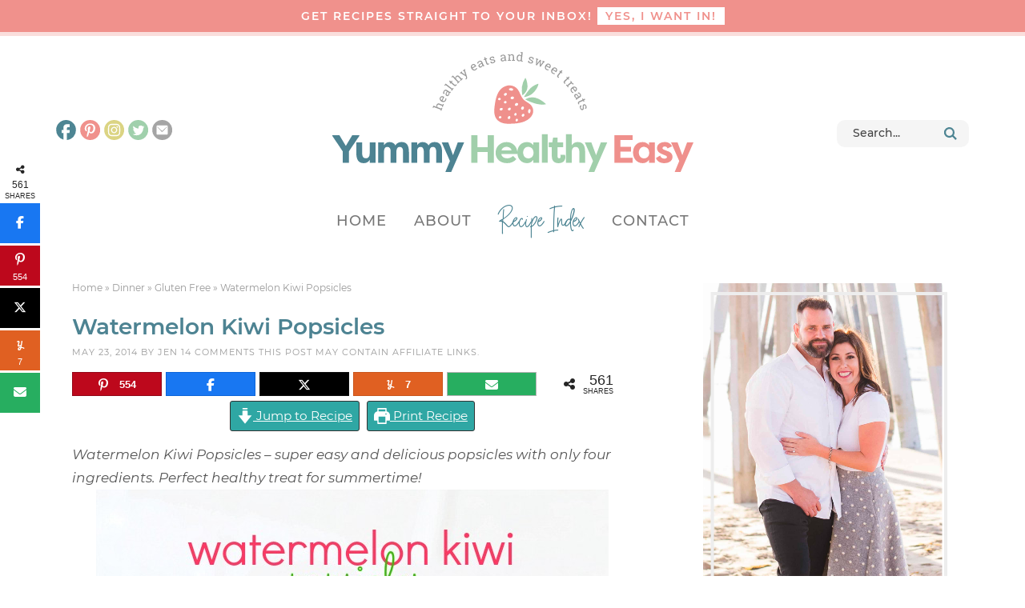

--- FILE ---
content_type: text/html; charset=UTF-8
request_url: https://www.yummyhealthyeasy.com/watermelon-kiwi-popsicles
body_size: 49146
content:
<!DOCTYPE html>
<html lang="en-US">
<head ><meta charset="UTF-8" /><script>if(navigator.userAgent.match(/MSIE|Internet Explorer/i)||navigator.userAgent.match(/Trident\/7\..*?rv:11/i)){var href=document.location.href;if(!href.match(/[?&]nowprocket/)){if(href.indexOf("?")==-1){if(href.indexOf("#")==-1){document.location.href=href+"?nowprocket=1"}else{document.location.href=href.replace("#","?nowprocket=1#")}}else{if(href.indexOf("#")==-1){document.location.href=href+"&nowprocket=1"}else{document.location.href=href.replace("#","&nowprocket=1#")}}}}</script><script>(()=>{class RocketLazyLoadScripts{constructor(){this.v="2.0.4",this.userEvents=["keydown","keyup","mousedown","mouseup","mousemove","mouseover","mouseout","touchmove","touchstart","touchend","touchcancel","wheel","click","dblclick","input"],this.attributeEvents=["onblur","onclick","oncontextmenu","ondblclick","onfocus","onmousedown","onmouseenter","onmouseleave","onmousemove","onmouseout","onmouseover","onmouseup","onmousewheel","onscroll","onsubmit"]}async t(){this.i(),this.o(),/iP(ad|hone)/.test(navigator.userAgent)&&this.h(),this.u(),this.l(this),this.m(),this.k(this),this.p(this),this._(),await Promise.all([this.R(),this.L()]),this.lastBreath=Date.now(),this.S(this),this.P(),this.D(),this.O(),this.M(),await this.C(this.delayedScripts.normal),await this.C(this.delayedScripts.defer),await this.C(this.delayedScripts.async),await this.T(),await this.F(),await this.j(),await this.A(),window.dispatchEvent(new Event("rocket-allScriptsLoaded")),this.everythingLoaded=!0,this.lastTouchEnd&&await new Promise(t=>setTimeout(t,500-Date.now()+this.lastTouchEnd)),this.I(),this.H(),this.U(),this.W()}i(){this.CSPIssue=sessionStorage.getItem("rocketCSPIssue"),document.addEventListener("securitypolicyviolation",t=>{this.CSPIssue||"script-src-elem"!==t.violatedDirective||"data"!==t.blockedURI||(this.CSPIssue=!0,sessionStorage.setItem("rocketCSPIssue",!0))},{isRocket:!0})}o(){window.addEventListener("pageshow",t=>{this.persisted=t.persisted,this.realWindowLoadedFired=!0},{isRocket:!0}),window.addEventListener("pagehide",()=>{this.onFirstUserAction=null},{isRocket:!0})}h(){let t;function e(e){t=e}window.addEventListener("touchstart",e,{isRocket:!0}),window.addEventListener("touchend",function i(o){o.changedTouches[0]&&t.changedTouches[0]&&Math.abs(o.changedTouches[0].pageX-t.changedTouches[0].pageX)<10&&Math.abs(o.changedTouches[0].pageY-t.changedTouches[0].pageY)<10&&o.timeStamp-t.timeStamp<200&&(window.removeEventListener("touchstart",e,{isRocket:!0}),window.removeEventListener("touchend",i,{isRocket:!0}),"INPUT"===o.target.tagName&&"text"===o.target.type||(o.target.dispatchEvent(new TouchEvent("touchend",{target:o.target,bubbles:!0})),o.target.dispatchEvent(new MouseEvent("mouseover",{target:o.target,bubbles:!0})),o.target.dispatchEvent(new PointerEvent("click",{target:o.target,bubbles:!0,cancelable:!0,detail:1,clientX:o.changedTouches[0].clientX,clientY:o.changedTouches[0].clientY})),event.preventDefault()))},{isRocket:!0})}q(t){this.userActionTriggered||("mousemove"!==t.type||this.firstMousemoveIgnored?"keyup"===t.type||"mouseover"===t.type||"mouseout"===t.type||(this.userActionTriggered=!0,this.onFirstUserAction&&this.onFirstUserAction()):this.firstMousemoveIgnored=!0),"click"===t.type&&t.preventDefault(),t.stopPropagation(),t.stopImmediatePropagation(),"touchstart"===this.lastEvent&&"touchend"===t.type&&(this.lastTouchEnd=Date.now()),"click"===t.type&&(this.lastTouchEnd=0),this.lastEvent=t.type,t.composedPath&&t.composedPath()[0].getRootNode()instanceof ShadowRoot&&(t.rocketTarget=t.composedPath()[0]),this.savedUserEvents.push(t)}u(){this.savedUserEvents=[],this.userEventHandler=this.q.bind(this),this.userEvents.forEach(t=>window.addEventListener(t,this.userEventHandler,{passive:!1,isRocket:!0})),document.addEventListener("visibilitychange",this.userEventHandler,{isRocket:!0})}U(){this.userEvents.forEach(t=>window.removeEventListener(t,this.userEventHandler,{passive:!1,isRocket:!0})),document.removeEventListener("visibilitychange",this.userEventHandler,{isRocket:!0}),this.savedUserEvents.forEach(t=>{(t.rocketTarget||t.target).dispatchEvent(new window[t.constructor.name](t.type,t))})}m(){const t="return false",e=Array.from(this.attributeEvents,t=>"data-rocket-"+t),i="["+this.attributeEvents.join("],[")+"]",o="[data-rocket-"+this.attributeEvents.join("],[data-rocket-")+"]",s=(e,i,o)=>{o&&o!==t&&(e.setAttribute("data-rocket-"+i,o),e["rocket"+i]=new Function("event",o),e.setAttribute(i,t))};new MutationObserver(t=>{for(const n of t)"attributes"===n.type&&(n.attributeName.startsWith("data-rocket-")||this.everythingLoaded?n.attributeName.startsWith("data-rocket-")&&this.everythingLoaded&&this.N(n.target,n.attributeName.substring(12)):s(n.target,n.attributeName,n.target.getAttribute(n.attributeName))),"childList"===n.type&&n.addedNodes.forEach(t=>{if(t.nodeType===Node.ELEMENT_NODE)if(this.everythingLoaded)for(const i of[t,...t.querySelectorAll(o)])for(const t of i.getAttributeNames())e.includes(t)&&this.N(i,t.substring(12));else for(const e of[t,...t.querySelectorAll(i)])for(const t of e.getAttributeNames())this.attributeEvents.includes(t)&&s(e,t,e.getAttribute(t))})}).observe(document,{subtree:!0,childList:!0,attributeFilter:[...this.attributeEvents,...e]})}I(){this.attributeEvents.forEach(t=>{document.querySelectorAll("[data-rocket-"+t+"]").forEach(e=>{this.N(e,t)})})}N(t,e){const i=t.getAttribute("data-rocket-"+e);i&&(t.setAttribute(e,i),t.removeAttribute("data-rocket-"+e))}k(t){Object.defineProperty(HTMLElement.prototype,"onclick",{get(){return this.rocketonclick||null},set(e){this.rocketonclick=e,this.setAttribute(t.everythingLoaded?"onclick":"data-rocket-onclick","this.rocketonclick(event)")}})}S(t){function e(e,i){let o=e[i];e[i]=null,Object.defineProperty(e,i,{get:()=>o,set(s){t.everythingLoaded?o=s:e["rocket"+i]=o=s}})}e(document,"onreadystatechange"),e(window,"onload"),e(window,"onpageshow");try{Object.defineProperty(document,"readyState",{get:()=>t.rocketReadyState,set(e){t.rocketReadyState=e},configurable:!0}),document.readyState="loading"}catch(t){console.log("WPRocket DJE readyState conflict, bypassing")}}l(t){this.originalAddEventListener=EventTarget.prototype.addEventListener,this.originalRemoveEventListener=EventTarget.prototype.removeEventListener,this.savedEventListeners=[],EventTarget.prototype.addEventListener=function(e,i,o){o&&o.isRocket||!t.B(e,this)&&!t.userEvents.includes(e)||t.B(e,this)&&!t.userActionTriggered||e.startsWith("rocket-")||t.everythingLoaded?t.originalAddEventListener.call(this,e,i,o):(t.savedEventListeners.push({target:this,remove:!1,type:e,func:i,options:o}),"mouseenter"!==e&&"mouseleave"!==e||t.originalAddEventListener.call(this,e,t.savedUserEvents.push,o))},EventTarget.prototype.removeEventListener=function(e,i,o){o&&o.isRocket||!t.B(e,this)&&!t.userEvents.includes(e)||t.B(e,this)&&!t.userActionTriggered||e.startsWith("rocket-")||t.everythingLoaded?t.originalRemoveEventListener.call(this,e,i,o):t.savedEventListeners.push({target:this,remove:!0,type:e,func:i,options:o})}}J(t,e){this.savedEventListeners=this.savedEventListeners.filter(i=>{let o=i.type,s=i.target||window;return e!==o||t!==s||(this.B(o,s)&&(i.type="rocket-"+o),this.$(i),!1)})}H(){EventTarget.prototype.addEventListener=this.originalAddEventListener,EventTarget.prototype.removeEventListener=this.originalRemoveEventListener,this.savedEventListeners.forEach(t=>this.$(t))}$(t){t.remove?this.originalRemoveEventListener.call(t.target,t.type,t.func,t.options):this.originalAddEventListener.call(t.target,t.type,t.func,t.options)}p(t){let e;function i(e){return t.everythingLoaded?e:e.split(" ").map(t=>"load"===t||t.startsWith("load.")?"rocket-jquery-load":t).join(" ")}function o(o){function s(e){const s=o.fn[e];o.fn[e]=o.fn.init.prototype[e]=function(){return this[0]===window&&t.userActionTriggered&&("string"==typeof arguments[0]||arguments[0]instanceof String?arguments[0]=i(arguments[0]):"object"==typeof arguments[0]&&Object.keys(arguments[0]).forEach(t=>{const e=arguments[0][t];delete arguments[0][t],arguments[0][i(t)]=e})),s.apply(this,arguments),this}}if(o&&o.fn&&!t.allJQueries.includes(o)){const e={DOMContentLoaded:[],"rocket-DOMContentLoaded":[]};for(const t in e)document.addEventListener(t,()=>{e[t].forEach(t=>t())},{isRocket:!0});o.fn.ready=o.fn.init.prototype.ready=function(i){function s(){parseInt(o.fn.jquery)>2?setTimeout(()=>i.bind(document)(o)):i.bind(document)(o)}return"function"==typeof i&&(t.realDomReadyFired?!t.userActionTriggered||t.fauxDomReadyFired?s():e["rocket-DOMContentLoaded"].push(s):e.DOMContentLoaded.push(s)),o([])},s("on"),s("one"),s("off"),t.allJQueries.push(o)}e=o}t.allJQueries=[],o(window.jQuery),Object.defineProperty(window,"jQuery",{get:()=>e,set(t){o(t)}})}P(){const t=new Map;document.write=document.writeln=function(e){const i=document.currentScript,o=document.createRange(),s=i.parentElement;let n=t.get(i);void 0===n&&(n=i.nextSibling,t.set(i,n));const c=document.createDocumentFragment();o.setStart(c,0),c.appendChild(o.createContextualFragment(e)),s.insertBefore(c,n)}}async R(){return new Promise(t=>{this.userActionTriggered?t():this.onFirstUserAction=t})}async L(){return new Promise(t=>{document.addEventListener("DOMContentLoaded",()=>{this.realDomReadyFired=!0,t()},{isRocket:!0})})}async j(){return this.realWindowLoadedFired?Promise.resolve():new Promise(t=>{window.addEventListener("load",t,{isRocket:!0})})}M(){this.pendingScripts=[];this.scriptsMutationObserver=new MutationObserver(t=>{for(const e of t)e.addedNodes.forEach(t=>{"SCRIPT"!==t.tagName||t.noModule||t.isWPRocket||this.pendingScripts.push({script:t,promise:new Promise(e=>{const i=()=>{const i=this.pendingScripts.findIndex(e=>e.script===t);i>=0&&this.pendingScripts.splice(i,1),e()};t.addEventListener("load",i,{isRocket:!0}),t.addEventListener("error",i,{isRocket:!0}),setTimeout(i,1e3)})})})}),this.scriptsMutationObserver.observe(document,{childList:!0,subtree:!0})}async F(){await this.X(),this.pendingScripts.length?(await this.pendingScripts[0].promise,await this.F()):this.scriptsMutationObserver.disconnect()}D(){this.delayedScripts={normal:[],async:[],defer:[]},document.querySelectorAll("script[type$=rocketlazyloadscript]").forEach(t=>{t.hasAttribute("data-rocket-src")?t.hasAttribute("async")&&!1!==t.async?this.delayedScripts.async.push(t):t.hasAttribute("defer")&&!1!==t.defer||"module"===t.getAttribute("data-rocket-type")?this.delayedScripts.defer.push(t):this.delayedScripts.normal.push(t):this.delayedScripts.normal.push(t)})}async _(){await this.L();let t=[];document.querySelectorAll("script[type$=rocketlazyloadscript][data-rocket-src]").forEach(e=>{let i=e.getAttribute("data-rocket-src");if(i&&!i.startsWith("data:")){i.startsWith("//")&&(i=location.protocol+i);try{const o=new URL(i).origin;o!==location.origin&&t.push({src:o,crossOrigin:e.crossOrigin||"module"===e.getAttribute("data-rocket-type")})}catch(t){}}}),t=[...new Map(t.map(t=>[JSON.stringify(t),t])).values()],this.Y(t,"preconnect")}async G(t){if(await this.K(),!0!==t.noModule||!("noModule"in HTMLScriptElement.prototype))return new Promise(e=>{let i;function o(){(i||t).setAttribute("data-rocket-status","executed"),e()}try{if(navigator.userAgent.includes("Firefox/")||""===navigator.vendor||this.CSPIssue)i=document.createElement("script"),[...t.attributes].forEach(t=>{let e=t.nodeName;"type"!==e&&("data-rocket-type"===e&&(e="type"),"data-rocket-src"===e&&(e="src"),i.setAttribute(e,t.nodeValue))}),t.text&&(i.text=t.text),t.nonce&&(i.nonce=t.nonce),i.hasAttribute("src")?(i.addEventListener("load",o,{isRocket:!0}),i.addEventListener("error",()=>{i.setAttribute("data-rocket-status","failed-network"),e()},{isRocket:!0}),setTimeout(()=>{i.isConnected||e()},1)):(i.text=t.text,o()),i.isWPRocket=!0,t.parentNode.replaceChild(i,t);else{const i=t.getAttribute("data-rocket-type"),s=t.getAttribute("data-rocket-src");i?(t.type=i,t.removeAttribute("data-rocket-type")):t.removeAttribute("type"),t.addEventListener("load",o,{isRocket:!0}),t.addEventListener("error",i=>{this.CSPIssue&&i.target.src.startsWith("data:")?(console.log("WPRocket: CSP fallback activated"),t.removeAttribute("src"),this.G(t).then(e)):(t.setAttribute("data-rocket-status","failed-network"),e())},{isRocket:!0}),s?(t.fetchPriority="high",t.removeAttribute("data-rocket-src"),t.src=s):t.src="data:text/javascript;base64,"+window.btoa(unescape(encodeURIComponent(t.text)))}}catch(i){t.setAttribute("data-rocket-status","failed-transform"),e()}});t.setAttribute("data-rocket-status","skipped")}async C(t){const e=t.shift();return e?(e.isConnected&&await this.G(e),this.C(t)):Promise.resolve()}O(){this.Y([...this.delayedScripts.normal,...this.delayedScripts.defer,...this.delayedScripts.async],"preload")}Y(t,e){this.trash=this.trash||[];let i=!0;var o=document.createDocumentFragment();t.forEach(t=>{const s=t.getAttribute&&t.getAttribute("data-rocket-src")||t.src;if(s&&!s.startsWith("data:")){const n=document.createElement("link");n.href=s,n.rel=e,"preconnect"!==e&&(n.as="script",n.fetchPriority=i?"high":"low"),t.getAttribute&&"module"===t.getAttribute("data-rocket-type")&&(n.crossOrigin=!0),t.crossOrigin&&(n.crossOrigin=t.crossOrigin),t.integrity&&(n.integrity=t.integrity),t.nonce&&(n.nonce=t.nonce),o.appendChild(n),this.trash.push(n),i=!1}}),document.head.appendChild(o)}W(){this.trash.forEach(t=>t.remove())}async T(){try{document.readyState="interactive"}catch(t){}this.fauxDomReadyFired=!0;try{await this.K(),this.J(document,"readystatechange"),document.dispatchEvent(new Event("rocket-readystatechange")),await this.K(),document.rocketonreadystatechange&&document.rocketonreadystatechange(),await this.K(),this.J(document,"DOMContentLoaded"),document.dispatchEvent(new Event("rocket-DOMContentLoaded")),await this.K(),this.J(window,"DOMContentLoaded"),window.dispatchEvent(new Event("rocket-DOMContentLoaded"))}catch(t){console.error(t)}}async A(){try{document.readyState="complete"}catch(t){}try{await this.K(),this.J(document,"readystatechange"),document.dispatchEvent(new Event("rocket-readystatechange")),await this.K(),document.rocketonreadystatechange&&document.rocketonreadystatechange(),await this.K(),this.J(window,"load"),window.dispatchEvent(new Event("rocket-load")),await this.K(),window.rocketonload&&window.rocketonload(),await this.K(),this.allJQueries.forEach(t=>t(window).trigger("rocket-jquery-load")),await this.K(),this.J(window,"pageshow");const t=new Event("rocket-pageshow");t.persisted=this.persisted,window.dispatchEvent(t),await this.K(),window.rocketonpageshow&&window.rocketonpageshow({persisted:this.persisted})}catch(t){console.error(t)}}async K(){Date.now()-this.lastBreath>45&&(await this.X(),this.lastBreath=Date.now())}async X(){return document.hidden?new Promise(t=>setTimeout(t)):new Promise(t=>requestAnimationFrame(t))}B(t,e){return e===document&&"readystatechange"===t||(e===document&&"DOMContentLoaded"===t||(e===window&&"DOMContentLoaded"===t||(e===window&&"load"===t||e===window&&"pageshow"===t)))}static run(){(new RocketLazyLoadScripts).t()}}RocketLazyLoadScripts.run()})();</script>

<meta name="viewport" content="width=device-width, initial-scale=1" />
<script data-no-optimize="1" data-cfasync="false">!function(){"use strict";const t={adt_ei:{identityApiKey:"plainText",source:"url",type:"plaintext",priority:1},adt_eih:{identityApiKey:"sha256",source:"urlh",type:"hashed",priority:2},sh_kit:{identityApiKey:"sha256",source:"urlhck",type:"hashed",priority:3}},e=Object.keys(t);function i(t){return function(t){const e=t.match(/((?=([a-z0-9._!#$%+^&*()[\]<>-]+))\2@[a-z0-9._-]+\.[a-z0-9._-]+)/gi);return e?e[0]:""}(function(t){return t.replace(/\s/g,"")}(t.toLowerCase()))}!async function(){const n=new URL(window.location.href),o=n.searchParams;let a=null;const r=Object.entries(t).sort(([,t],[,e])=>t.priority-e.priority).map(([t])=>t);for(const e of r){const n=o.get(e),r=t[e];if(!n||!r)continue;const c=decodeURIComponent(n),d="plaintext"===r.type&&i(c),s="hashed"===r.type&&c;if(d||s){a={value:c,config:r};break}}if(a){const{value:t,config:e}=a;window.adthrive=window.adthrive||{},window.adthrive.cmd=window.adthrive.cmd||[],window.adthrive.cmd.push(function(){window.adthrive.identityApi({source:e.source,[e.identityApiKey]:t},({success:i,data:n})=>{i?window.adthrive.log("info","Plugin","detectEmails",`Identity API called with ${e.type} email: ${t}`,n):window.adthrive.log("warning","Plugin","detectEmails",`Failed to call Identity API with ${e.type} email: ${t}`,n)})})}!function(t,e){const i=new URL(e);t.forEach(t=>i.searchParams.delete(t)),history.replaceState(null,"",i.toString())}(e,n)}()}();
</script><meta name='robots' content='index, follow, max-image-preview:large, max-snippet:-1, max-video-preview:-1' />

<script data-no-optimize="1" data-cfasync="false">
(function(w, d) {
	w.adthrive = w.adthrive || {};
	w.adthrive.cmd = w.adthrive.cmd || [];
	w.adthrive.plugin = 'adthrive-ads-3.10.0';
	w.adthrive.host = 'ads.adthrive.com';
	w.adthrive.integration = 'plugin';

	var commitParam = (w.adthriveCLS && w.adthriveCLS.bucket !== 'prod' && w.adthriveCLS.branch) ? '&commit=' + w.adthriveCLS.branch : '';

	var s = d.createElement('script');
	s.async = true;
	s.referrerpolicy='no-referrer-when-downgrade';
	s.src = 'https://' + w.adthrive.host + '/sites/54524af39d2710423f4686bb/ads.min.js?referrer=' + w.encodeURIComponent(w.location.href) + commitParam + '&cb=' + (Math.floor(Math.random() * 100) + 1) + '';
	var n = d.getElementsByTagName('script')[0];
	n.parentNode.insertBefore(s, n);
})(window, document);
</script>
<link rel="dns-prefetch" href="https://ads.adthrive.com/"><link rel="preconnect" href="https://ads.adthrive.com/"><link rel="preconnect" href="https://ads.adthrive.com/" crossorigin>
<!-- Begin Social Rocket v1.3.4 https://wpsocialrocket.com -->
<meta property="og:title" content="Watermelon Kiwi Popsicles" />
<meta property="og:description" content="Watermelon Kiwi Popsicles &ndash; super easy and delicious popsicles with only four ingredients. Perfect healthy treat for summertime! Ah, summertime. One of my favorite times of the year. Well, only since I moved away from my hometown of Mesa, AZ.&nbsp;Yeah. Growing up in Arizona? Not so much fun in the summer. It gets to highsContinue Reading" />
<meta name="twitter:card" content="summary_large_image">
<meta name="twitter:title" content="Watermelon Kiwi Popsicles" />
<meta name="twitter:description" content="Watermelon Kiwi Popsicles &ndash; super easy and delicious popsicles with only four ingredients. Perfect healthy treat for summertime! Ah, summertime. One of my favorite times of the year. Well, only since I moved away from my hometown of Mesa, AZ.&nbsp;Yeah. Growing up in Arizona? Not so much fun in the summer. It gets to highsContinue Reading" />
<!-- / Social Rocket -->

	<!-- This site is optimized with the Yoast SEO Premium plugin v26.8 (Yoast SEO v26.8) - https://yoast.com/product/yoast-seo-premium-wordpress/ -->
	<title>Watermelon Kiwi Popsicles - Yummy Healthy Easy</title>
	<meta name="description" content="Watermelon Kiwi Popsicles - super easy and delicious popsicles with only four ingredients. Perfect healthy treat for summertime!" />
	<link rel="canonical" href="https://www.yummyhealthyeasy.com/watermelon-kiwi-popsicles/" />
	<meta property="og:locale" content="en_US" />
	<meta property="og:type" content="article" />
	<meta property="og:title" content="Watermelon Kiwi Popsicles" />
	<meta property="og:description" content="Watermelon Kiwi Popsicles - super easy and delicious popsicles with only four ingredients. Perfect healthy treat for summertime!" />
	<meta property="og:url" content="https://www.yummyhealthyeasy.com/watermelon-kiwi-popsicles/" />
	<meta property="og:site_name" content="Yummy Healthy Easy" />
	<meta property="article:author" content="https://www.facebook.com/YummyHealthyEasy" />
	<meta property="article:published_time" content="2014-05-23T11:00:19+00:00" />
	<meta property="article:modified_time" content="2019-04-13T09:26:02+00:00" />
	<meta property="og:image" content="https://www.yummyhealthyeasy.com/wp-content/uploads/2014/05/Watermelon-Kiwi-Popsicles-91.jpg" />
	<meta property="og:image:width" content="640" />
	<meta property="og:image:height" content="960" />
	<meta property="og:image:type" content="image/jpeg" />
	<meta name="author" content="Jen" />
	<meta name="twitter:label1" content="Written by" />
	<meta name="twitter:data1" content="Jen" />
	<meta name="twitter:label2" content="Est. reading time" />
	<meta name="twitter:data2" content="2 minutes" />
	<script type="application/ld+json" class="yoast-schema-graph">{"@context":"https://schema.org","@graph":[{"@type":"Article","@id":"https://www.yummyhealthyeasy.com/watermelon-kiwi-popsicles/#article","isPartOf":{"@id":"https://www.yummyhealthyeasy.com/watermelon-kiwi-popsicles/"},"author":{"name":"Jen","@id":"https://www.yummyhealthyeasy.com/#/schema/person/c5d9c8f7c59bdbf2e64096f6685261af"},"headline":"Watermelon Kiwi Popsicles","datePublished":"2014-05-23T11:00:19+00:00","dateModified":"2019-04-13T09:26:02+00:00","wordCount":328,"commentCount":14,"publisher":{"@id":"https://www.yummyhealthyeasy.com/#organization"},"image":{"@id":"https://www.yummyhealthyeasy.com/watermelon-kiwi-popsicles/#primaryimage"},"thumbnailUrl":"https://www.yummyhealthyeasy.com/wp-content/uploads/2014/05/Watermelon-Kiwi-Popsicles-91.jpg","keywords":["Easy","Frozen Treat","Fruit","Healthy","Kiwi","Popsicles","Summertime","Treat","Watermelon"],"articleSection":["Desserts","Gluten Free","Quick &amp; Easy","Reader Favorites","Skinny"],"inLanguage":"en-US","potentialAction":[{"@type":"CommentAction","name":"Comment","target":["https://www.yummyhealthyeasy.com/watermelon-kiwi-popsicles/#respond"]}]},{"@type":"WebPage","@id":"https://www.yummyhealthyeasy.com/watermelon-kiwi-popsicles/","url":"https://www.yummyhealthyeasy.com/watermelon-kiwi-popsicles/","name":"Watermelon Kiwi Popsicles - Yummy Healthy Easy","isPartOf":{"@id":"https://www.yummyhealthyeasy.com/#website"},"primaryImageOfPage":{"@id":"https://www.yummyhealthyeasy.com/watermelon-kiwi-popsicles/#primaryimage"},"image":{"@id":"https://www.yummyhealthyeasy.com/watermelon-kiwi-popsicles/#primaryimage"},"thumbnailUrl":"https://www.yummyhealthyeasy.com/wp-content/uploads/2014/05/Watermelon-Kiwi-Popsicles-91.jpg","datePublished":"2014-05-23T11:00:19+00:00","dateModified":"2019-04-13T09:26:02+00:00","description":"Watermelon Kiwi Popsicles - super easy and delicious popsicles with only four ingredients. Perfect healthy treat for summertime!","breadcrumb":{"@id":"https://www.yummyhealthyeasy.com/watermelon-kiwi-popsicles/#breadcrumb"},"inLanguage":"en-US","potentialAction":[{"@type":"ReadAction","target":["https://www.yummyhealthyeasy.com/watermelon-kiwi-popsicles/"]}]},{"@type":"ImageObject","inLanguage":"en-US","@id":"https://www.yummyhealthyeasy.com/watermelon-kiwi-popsicles/#primaryimage","url":"https://www.yummyhealthyeasy.com/wp-content/uploads/2014/05/Watermelon-Kiwi-Popsicles-91.jpg","contentUrl":"https://www.yummyhealthyeasy.com/wp-content/uploads/2014/05/Watermelon-Kiwi-Popsicles-91.jpg","width":640,"height":960,"caption":"Watermelon Kiwi Popsicles - super easy and delicious popsicles with only four ingredients. Perfect healthy treat for summertime!"},{"@type":"BreadcrumbList","@id":"https://www.yummyhealthyeasy.com/watermelon-kiwi-popsicles/#breadcrumb","itemListElement":[{"@type":"ListItem","position":1,"name":"Home","item":"https://www.yummyhealthyeasy.com/"},{"@type":"ListItem","position":2,"name":"Dinner","item":"https://www.yummyhealthyeasy.com/category/dinner/"},{"@type":"ListItem","position":3,"name":"Gluten Free","item":"https://www.yummyhealthyeasy.com/category/dinner/gluten-free/"},{"@type":"ListItem","position":4,"name":"Watermelon Kiwi Popsicles"}]},{"@type":"WebSite","@id":"https://www.yummyhealthyeasy.com/#website","url":"https://www.yummyhealthyeasy.com/","name":"Yummy Healthy Easy","description":"Healthy Eats and Sweet Treats","publisher":{"@id":"https://www.yummyhealthyeasy.com/#organization"},"potentialAction":[{"@type":"SearchAction","target":{"@type":"EntryPoint","urlTemplate":"https://www.yummyhealthyeasy.com/?s={search_term_string}"},"query-input":{"@type":"PropertyValueSpecification","valueRequired":true,"valueName":"search_term_string"}}],"inLanguage":"en-US"},{"@type":"Organization","@id":"https://www.yummyhealthyeasy.com/#organization","name":"Yummy Healthy Easy","url":"https://www.yummyhealthyeasy.com/","logo":{"@type":"ImageObject","inLanguage":"en-US","@id":"https://www.yummyhealthyeasy.com/#/schema/logo/image/","url":"https://www.yummyhealthyeasy.com/wp-content/uploads/2019/04/header.png","contentUrl":"https://www.yummyhealthyeasy.com/wp-content/uploads/2019/04/header.png","width":1134,"height":507,"caption":"Yummy Healthy Easy"},"image":{"@id":"https://www.yummyhealthyeasy.com/#/schema/logo/image/"}},{"@type":"Person","@id":"https://www.yummyhealthyeasy.com/#/schema/person/c5d9c8f7c59bdbf2e64096f6685261af","name":"Jen","image":{"@type":"ImageObject","inLanguage":"en-US","@id":"https://www.yummyhealthyeasy.com/#/schema/person/image/","url":"https://secure.gravatar.com/avatar/db23cf754ba2c4f1e5d82b3fb4b8496c185c5110729947d5e7a5bd81fe4871b5?s=96&d=https%3A%2F%2Fwww.yummyhealthyeasy.com%2Fwp-content%2Fthemes%2Fyummyhealthyeasy%2Fimages%2Fgravatar.png&r=g","contentUrl":"https://secure.gravatar.com/avatar/db23cf754ba2c4f1e5d82b3fb4b8496c185c5110729947d5e7a5bd81fe4871b5?s=96&d=https%3A%2F%2Fwww.yummyhealthyeasy.com%2Fwp-content%2Fthemes%2Fyummyhealthyeasy%2Fimages%2Fgravatar.png&r=g","caption":"Jen"},"description":"Jen Nikolaus is a recipe blogger and photographer over at Yummy Healthy Easy. She lives in beautiful Southern California with her husband and four boys. You’ll find her sharing healthier, budget-friendly, family-friendly, and easy dishes with some yummy desserts thrown in, too! Thanks for stopping by!","sameAs":["https://www.yummyhealthyeasy.com","https://www.facebook.com/YummyHealthyEasy","https://x.com/JenNikolaus"],"url":"https://www.yummyhealthyeasy.com/author/jennifer/"},{"@type":"Recipe","name":"Watermelon Kiwi Popsicles","author":{"@id":"https://www.yummyhealthyeasy.com/#/schema/person/c5d9c8f7c59bdbf2e64096f6685261af"},"description":"Easy and delicious popsicles with only four ingredients.","datePublished":"2014-05-23T04:00:19+00:00","image":["https://www.yummyhealthyeasy.com/wp-content/uploads/2014/05/Watermelon-Kiwi-Popsicles-9-266x400-1.jpg","https://www.yummyhealthyeasy.com/wp-content/uploads/2014/05/Watermelon-Kiwi-Popsicles-9-266x400-1-266x375.jpg","https://www.yummyhealthyeasy.com/wp-content/uploads/2014/05/Watermelon-Kiwi-Popsicles-9-266x400-1-266x270.jpg"],"recipeYield":["5","5 popsicles"],"recipeIngredient":["2 cups watermelon (chopped)","1  kiwi (peeled and diced)","1 tsp. fresh lime juice","1 Tbsp. agave (or more if necessary)"],"recipeInstructions":[{"@type":"HowToStep","text":"Blend all ingredients in a blender (I used my Vitamix).","name":"Blend all ingredients in a blender (I used my Vitamix).","url":"https://www.yummyhealthyeasy.com/watermelon-kiwi-popsicles/#wprm-recipe-13970-step-0-0"},{"@type":"HowToStep","text":"Pour mixture into popsicle mold and place in freezer for a couple of hours. When hardened, pull out of popsicle mold and enjoy!","name":"Pour mixture into popsicle mold and place in freezer for a couple of hours. When hardened, pull out of popsicle mold and enjoy!","url":"https://www.yummyhealthyeasy.com/watermelon-kiwi-popsicles/#wprm-recipe-13970-step-0-1"}],"aggregateRating":{"@type":"AggregateRating","ratingValue":"5","ratingCount":"1","reviewCount":"1"},"review":[{"@type":"Review","reviewRating":{"@type":"Rating","ratingValue":"5"},"reviewBody":"I will try making these soon, they look so good. We love watermelon &amp; I love the idea of freezing it up into Popsicle's. What is that last ingredient &amp; where do I find (agave)?  Thanks for sharing.","author":{"@type":"Person","name":"Julie Cutshaw"},"datePublished":"2014-05-23"}],"recipeCategory":["Dessert"],"@id":"https://www.yummyhealthyeasy.com/watermelon-kiwi-popsicles/#recipe","isPartOf":{"@id":"https://www.yummyhealthyeasy.com/watermelon-kiwi-popsicles/#article"},"mainEntityOfPage":"https://www.yummyhealthyeasy.com/watermelon-kiwi-popsicles/"}]}</script>
	<!-- / Yoast SEO Premium plugin. -->



<link rel="alternate" type="application/rss+xml" title="Yummy Healthy Easy &raquo; Feed" href="https://www.yummyhealthyeasy.com/feed/" />
<link rel="alternate" type="application/rss+xml" title="Yummy Healthy Easy &raquo; Comments Feed" href="https://www.yummyhealthyeasy.com/comments/feed/" />
<link rel="alternate" type="application/rss+xml" title="Yummy Healthy Easy &raquo; Watermelon Kiwi Popsicles Comments Feed" href="https://www.yummyhealthyeasy.com/watermelon-kiwi-popsicles/feed/" />
<link rel="alternate" title="oEmbed (JSON)" type="application/json+oembed" href="https://www.yummyhealthyeasy.com/wp-json/oembed/1.0/embed?url=https%3A%2F%2Fwww.yummyhealthyeasy.com%2Fwatermelon-kiwi-popsicles%2F" />
<link rel="alternate" title="oEmbed (XML)" type="text/xml+oembed" href="https://www.yummyhealthyeasy.com/wp-json/oembed/1.0/embed?url=https%3A%2F%2Fwww.yummyhealthyeasy.com%2Fwatermelon-kiwi-popsicles%2F&#038;format=xml" />
<script type="rocketlazyloadscript">(()=>{"use strict";const e=[400,500,600,700,800,900],t=e=>`wprm-min-${e}`,n=e=>`wprm-max-${e}`,s=new Set,o="ResizeObserver"in window,r=o?new ResizeObserver((e=>{for(const t of e)c(t.target)})):null,i=.5/(window.devicePixelRatio||1);function c(s){const o=s.getBoundingClientRect().width||0;for(let r=0;r<e.length;r++){const c=e[r],a=o<=c+i;o>c+i?s.classList.add(t(c)):s.classList.remove(t(c)),a?s.classList.add(n(c)):s.classList.remove(n(c))}}function a(e){s.has(e)||(s.add(e),r&&r.observe(e),c(e))}!function(e=document){e.querySelectorAll(".wprm-recipe").forEach(a)}();if(new MutationObserver((e=>{for(const t of e)for(const e of t.addedNodes)e instanceof Element&&(e.matches?.(".wprm-recipe")&&a(e),e.querySelectorAll?.(".wprm-recipe").forEach(a))})).observe(document.documentElement,{childList:!0,subtree:!0}),!o){let e=0;addEventListener("resize",(()=>{e&&cancelAnimationFrame(e),e=requestAnimationFrame((()=>s.forEach(c)))}),{passive:!0})}})();</script><style id='wp-img-auto-sizes-contain-inline-css' type='text/css'>
img:is([sizes=auto i],[sizes^="auto," i]){contain-intrinsic-size:3000px 1500px}
/*# sourceURL=wp-img-auto-sizes-contain-inline-css */
</style>
<link data-minify="1" rel='stylesheet' id='custom-design-by-pixelmedesigns-com-css' href='https://www.yummyhealthyeasy.com/wp-content/cache/min/1/wp-content/themes/yummyhealthynew/style.css?ver=1769767614' type='text/css' media='all' />
<style id='wp-emoji-styles-inline-css' type='text/css'>

	img.wp-smiley, img.emoji {
		display: inline !important;
		border: none !important;
		box-shadow: none !important;
		height: 1em !important;
		width: 1em !important;
		margin: 0 0.07em !important;
		vertical-align: -0.1em !important;
		background: none !important;
		padding: 0 !important;
	}
/*# sourceURL=wp-emoji-styles-inline-css */
</style>
<style id='wp-block-library-inline-css' type='text/css'>
:root{--wp-block-synced-color:#7a00df;--wp-block-synced-color--rgb:122,0,223;--wp-bound-block-color:var(--wp-block-synced-color);--wp-editor-canvas-background:#ddd;--wp-admin-theme-color:#007cba;--wp-admin-theme-color--rgb:0,124,186;--wp-admin-theme-color-darker-10:#006ba1;--wp-admin-theme-color-darker-10--rgb:0,107,160.5;--wp-admin-theme-color-darker-20:#005a87;--wp-admin-theme-color-darker-20--rgb:0,90,135;--wp-admin-border-width-focus:2px}@media (min-resolution:192dpi){:root{--wp-admin-border-width-focus:1.5px}}.wp-element-button{cursor:pointer}:root .has-very-light-gray-background-color{background-color:#eee}:root .has-very-dark-gray-background-color{background-color:#313131}:root .has-very-light-gray-color{color:#eee}:root .has-very-dark-gray-color{color:#313131}:root .has-vivid-green-cyan-to-vivid-cyan-blue-gradient-background{background:linear-gradient(135deg,#00d084,#0693e3)}:root .has-purple-crush-gradient-background{background:linear-gradient(135deg,#34e2e4,#4721fb 50%,#ab1dfe)}:root .has-hazy-dawn-gradient-background{background:linear-gradient(135deg,#faaca8,#dad0ec)}:root .has-subdued-olive-gradient-background{background:linear-gradient(135deg,#fafae1,#67a671)}:root .has-atomic-cream-gradient-background{background:linear-gradient(135deg,#fdd79a,#004a59)}:root .has-nightshade-gradient-background{background:linear-gradient(135deg,#330968,#31cdcf)}:root .has-midnight-gradient-background{background:linear-gradient(135deg,#020381,#2874fc)}:root{--wp--preset--font-size--normal:16px;--wp--preset--font-size--huge:42px}.has-regular-font-size{font-size:1em}.has-larger-font-size{font-size:2.625em}.has-normal-font-size{font-size:var(--wp--preset--font-size--normal)}.has-huge-font-size{font-size:var(--wp--preset--font-size--huge)}.has-text-align-center{text-align:center}.has-text-align-left{text-align:left}.has-text-align-right{text-align:right}.has-fit-text{white-space:nowrap!important}#end-resizable-editor-section{display:none}.aligncenter{clear:both}.items-justified-left{justify-content:flex-start}.items-justified-center{justify-content:center}.items-justified-right{justify-content:flex-end}.items-justified-space-between{justify-content:space-between}.screen-reader-text{border:0;clip-path:inset(50%);height:1px;margin:-1px;overflow:hidden;padding:0;position:absolute;width:1px;word-wrap:normal!important}.screen-reader-text:focus{background-color:#ddd;clip-path:none;color:#444;display:block;font-size:1em;height:auto;left:5px;line-height:normal;padding:15px 23px 14px;text-decoration:none;top:5px;width:auto;z-index:100000}html :where(.has-border-color){border-style:solid}html :where([style*=border-top-color]){border-top-style:solid}html :where([style*=border-right-color]){border-right-style:solid}html :where([style*=border-bottom-color]){border-bottom-style:solid}html :where([style*=border-left-color]){border-left-style:solid}html :where([style*=border-width]){border-style:solid}html :where([style*=border-top-width]){border-top-style:solid}html :where([style*=border-right-width]){border-right-style:solid}html :where([style*=border-bottom-width]){border-bottom-style:solid}html :where([style*=border-left-width]){border-left-style:solid}html :where(img[class*=wp-image-]){height:auto;max-width:100%}:where(figure){margin:0 0 1em}html :where(.is-position-sticky){--wp-admin--admin-bar--position-offset:var(--wp-admin--admin-bar--height,0px)}@media screen and (max-width:600px){html :where(.is-position-sticky){--wp-admin--admin-bar--position-offset:0px}}

/*# sourceURL=wp-block-library-inline-css */
</style><style id='global-styles-inline-css' type='text/css'>
:root{--wp--preset--aspect-ratio--square: 1;--wp--preset--aspect-ratio--4-3: 4/3;--wp--preset--aspect-ratio--3-4: 3/4;--wp--preset--aspect-ratio--3-2: 3/2;--wp--preset--aspect-ratio--2-3: 2/3;--wp--preset--aspect-ratio--16-9: 16/9;--wp--preset--aspect-ratio--9-16: 9/16;--wp--preset--color--black: #000000;--wp--preset--color--cyan-bluish-gray: #abb8c3;--wp--preset--color--white: #ffffff;--wp--preset--color--pale-pink: #f78da7;--wp--preset--color--vivid-red: #cf2e2e;--wp--preset--color--luminous-vivid-orange: #ff6900;--wp--preset--color--luminous-vivid-amber: #fcb900;--wp--preset--color--light-green-cyan: #7bdcb5;--wp--preset--color--vivid-green-cyan: #00d084;--wp--preset--color--pale-cyan-blue: #8ed1fc;--wp--preset--color--vivid-cyan-blue: #0693e3;--wp--preset--color--vivid-purple: #9b51e0;--wp--preset--gradient--vivid-cyan-blue-to-vivid-purple: linear-gradient(135deg,rgb(6,147,227) 0%,rgb(155,81,224) 100%);--wp--preset--gradient--light-green-cyan-to-vivid-green-cyan: linear-gradient(135deg,rgb(122,220,180) 0%,rgb(0,208,130) 100%);--wp--preset--gradient--luminous-vivid-amber-to-luminous-vivid-orange: linear-gradient(135deg,rgb(252,185,0) 0%,rgb(255,105,0) 100%);--wp--preset--gradient--luminous-vivid-orange-to-vivid-red: linear-gradient(135deg,rgb(255,105,0) 0%,rgb(207,46,46) 100%);--wp--preset--gradient--very-light-gray-to-cyan-bluish-gray: linear-gradient(135deg,rgb(238,238,238) 0%,rgb(169,184,195) 100%);--wp--preset--gradient--cool-to-warm-spectrum: linear-gradient(135deg,rgb(74,234,220) 0%,rgb(151,120,209) 20%,rgb(207,42,186) 40%,rgb(238,44,130) 60%,rgb(251,105,98) 80%,rgb(254,248,76) 100%);--wp--preset--gradient--blush-light-purple: linear-gradient(135deg,rgb(255,206,236) 0%,rgb(152,150,240) 100%);--wp--preset--gradient--blush-bordeaux: linear-gradient(135deg,rgb(254,205,165) 0%,rgb(254,45,45) 50%,rgb(107,0,62) 100%);--wp--preset--gradient--luminous-dusk: linear-gradient(135deg,rgb(255,203,112) 0%,rgb(199,81,192) 50%,rgb(65,88,208) 100%);--wp--preset--gradient--pale-ocean: linear-gradient(135deg,rgb(255,245,203) 0%,rgb(182,227,212) 50%,rgb(51,167,181) 100%);--wp--preset--gradient--electric-grass: linear-gradient(135deg,rgb(202,248,128) 0%,rgb(113,206,126) 100%);--wp--preset--gradient--midnight: linear-gradient(135deg,rgb(2,3,129) 0%,rgb(40,116,252) 100%);--wp--preset--font-size--small: 13px;--wp--preset--font-size--medium: 20px;--wp--preset--font-size--large: 36px;--wp--preset--font-size--x-large: 42px;--wp--preset--spacing--20: 0.44rem;--wp--preset--spacing--30: 0.67rem;--wp--preset--spacing--40: 1rem;--wp--preset--spacing--50: 1.5rem;--wp--preset--spacing--60: 2.25rem;--wp--preset--spacing--70: 3.38rem;--wp--preset--spacing--80: 5.06rem;--wp--preset--shadow--natural: 6px 6px 9px rgba(0, 0, 0, 0.2);--wp--preset--shadow--deep: 12px 12px 50px rgba(0, 0, 0, 0.4);--wp--preset--shadow--sharp: 6px 6px 0px rgba(0, 0, 0, 0.2);--wp--preset--shadow--outlined: 6px 6px 0px -3px rgb(255, 255, 255), 6px 6px rgb(0, 0, 0);--wp--preset--shadow--crisp: 6px 6px 0px rgb(0, 0, 0);}:where(.is-layout-flex){gap: 0.5em;}:where(.is-layout-grid){gap: 0.5em;}body .is-layout-flex{display: flex;}.is-layout-flex{flex-wrap: wrap;align-items: center;}.is-layout-flex > :is(*, div){margin: 0;}body .is-layout-grid{display: grid;}.is-layout-grid > :is(*, div){margin: 0;}:where(.wp-block-columns.is-layout-flex){gap: 2em;}:where(.wp-block-columns.is-layout-grid){gap: 2em;}:where(.wp-block-post-template.is-layout-flex){gap: 1.25em;}:where(.wp-block-post-template.is-layout-grid){gap: 1.25em;}.has-black-color{color: var(--wp--preset--color--black) !important;}.has-cyan-bluish-gray-color{color: var(--wp--preset--color--cyan-bluish-gray) !important;}.has-white-color{color: var(--wp--preset--color--white) !important;}.has-pale-pink-color{color: var(--wp--preset--color--pale-pink) !important;}.has-vivid-red-color{color: var(--wp--preset--color--vivid-red) !important;}.has-luminous-vivid-orange-color{color: var(--wp--preset--color--luminous-vivid-orange) !important;}.has-luminous-vivid-amber-color{color: var(--wp--preset--color--luminous-vivid-amber) !important;}.has-light-green-cyan-color{color: var(--wp--preset--color--light-green-cyan) !important;}.has-vivid-green-cyan-color{color: var(--wp--preset--color--vivid-green-cyan) !important;}.has-pale-cyan-blue-color{color: var(--wp--preset--color--pale-cyan-blue) !important;}.has-vivid-cyan-blue-color{color: var(--wp--preset--color--vivid-cyan-blue) !important;}.has-vivid-purple-color{color: var(--wp--preset--color--vivid-purple) !important;}.has-black-background-color{background-color: var(--wp--preset--color--black) !important;}.has-cyan-bluish-gray-background-color{background-color: var(--wp--preset--color--cyan-bluish-gray) !important;}.has-white-background-color{background-color: var(--wp--preset--color--white) !important;}.has-pale-pink-background-color{background-color: var(--wp--preset--color--pale-pink) !important;}.has-vivid-red-background-color{background-color: var(--wp--preset--color--vivid-red) !important;}.has-luminous-vivid-orange-background-color{background-color: var(--wp--preset--color--luminous-vivid-orange) !important;}.has-luminous-vivid-amber-background-color{background-color: var(--wp--preset--color--luminous-vivid-amber) !important;}.has-light-green-cyan-background-color{background-color: var(--wp--preset--color--light-green-cyan) !important;}.has-vivid-green-cyan-background-color{background-color: var(--wp--preset--color--vivid-green-cyan) !important;}.has-pale-cyan-blue-background-color{background-color: var(--wp--preset--color--pale-cyan-blue) !important;}.has-vivid-cyan-blue-background-color{background-color: var(--wp--preset--color--vivid-cyan-blue) !important;}.has-vivid-purple-background-color{background-color: var(--wp--preset--color--vivid-purple) !important;}.has-black-border-color{border-color: var(--wp--preset--color--black) !important;}.has-cyan-bluish-gray-border-color{border-color: var(--wp--preset--color--cyan-bluish-gray) !important;}.has-white-border-color{border-color: var(--wp--preset--color--white) !important;}.has-pale-pink-border-color{border-color: var(--wp--preset--color--pale-pink) !important;}.has-vivid-red-border-color{border-color: var(--wp--preset--color--vivid-red) !important;}.has-luminous-vivid-orange-border-color{border-color: var(--wp--preset--color--luminous-vivid-orange) !important;}.has-luminous-vivid-amber-border-color{border-color: var(--wp--preset--color--luminous-vivid-amber) !important;}.has-light-green-cyan-border-color{border-color: var(--wp--preset--color--light-green-cyan) !important;}.has-vivid-green-cyan-border-color{border-color: var(--wp--preset--color--vivid-green-cyan) !important;}.has-pale-cyan-blue-border-color{border-color: var(--wp--preset--color--pale-cyan-blue) !important;}.has-vivid-cyan-blue-border-color{border-color: var(--wp--preset--color--vivid-cyan-blue) !important;}.has-vivid-purple-border-color{border-color: var(--wp--preset--color--vivid-purple) !important;}.has-vivid-cyan-blue-to-vivid-purple-gradient-background{background: var(--wp--preset--gradient--vivid-cyan-blue-to-vivid-purple) !important;}.has-light-green-cyan-to-vivid-green-cyan-gradient-background{background: var(--wp--preset--gradient--light-green-cyan-to-vivid-green-cyan) !important;}.has-luminous-vivid-amber-to-luminous-vivid-orange-gradient-background{background: var(--wp--preset--gradient--luminous-vivid-amber-to-luminous-vivid-orange) !important;}.has-luminous-vivid-orange-to-vivid-red-gradient-background{background: var(--wp--preset--gradient--luminous-vivid-orange-to-vivid-red) !important;}.has-very-light-gray-to-cyan-bluish-gray-gradient-background{background: var(--wp--preset--gradient--very-light-gray-to-cyan-bluish-gray) !important;}.has-cool-to-warm-spectrum-gradient-background{background: var(--wp--preset--gradient--cool-to-warm-spectrum) !important;}.has-blush-light-purple-gradient-background{background: var(--wp--preset--gradient--blush-light-purple) !important;}.has-blush-bordeaux-gradient-background{background: var(--wp--preset--gradient--blush-bordeaux) !important;}.has-luminous-dusk-gradient-background{background: var(--wp--preset--gradient--luminous-dusk) !important;}.has-pale-ocean-gradient-background{background: var(--wp--preset--gradient--pale-ocean) !important;}.has-electric-grass-gradient-background{background: var(--wp--preset--gradient--electric-grass) !important;}.has-midnight-gradient-background{background: var(--wp--preset--gradient--midnight) !important;}.has-small-font-size{font-size: var(--wp--preset--font-size--small) !important;}.has-medium-font-size{font-size: var(--wp--preset--font-size--medium) !important;}.has-large-font-size{font-size: var(--wp--preset--font-size--large) !important;}.has-x-large-font-size{font-size: var(--wp--preset--font-size--x-large) !important;}
/*# sourceURL=global-styles-inline-css */
</style>

<style id='classic-theme-styles-inline-css' type='text/css'>
/*! This file is auto-generated */
.wp-block-button__link{color:#fff;background-color:#32373c;border-radius:9999px;box-shadow:none;text-decoration:none;padding:calc(.667em + 2px) calc(1.333em + 2px);font-size:1.125em}.wp-block-file__button{background:#32373c;color:#fff;text-decoration:none}
/*# sourceURL=/wp-includes/css/classic-themes.min.css */
</style>
<link data-minify="1" rel='stylesheet' id='wprm-public-css' href='https://www.yummyhealthyeasy.com/wp-content/cache/min/1/wp-content/plugins/wp-recipe-maker/dist/public-modern.css?ver=1769767614' type='text/css' media='all' />
<link data-minify="1" rel='stylesheet' id='wprmp-public-css' href='https://www.yummyhealthyeasy.com/wp-content/cache/min/1/wp-content/plugins/wp-recipe-maker-premium/dist/public-pro.css?ver=1769767614' type='text/css' media='all' />
<link data-minify="1" rel='stylesheet' id='jpibfi-style-css' href='https://www.yummyhealthyeasy.com/wp-content/cache/min/1/wp-content/plugins/jquery-pin-it-button-for-images/css/client.css?ver=1769767614' type='text/css' media='all' />
<link rel='stylesheet' id='tve_leads_forms-css' href='//www.yummyhealthyeasy.com/wp-content/plugins/thrive-leads/editor-layouts/css/frontend.css?ver=10.8.6.1' type='text/css' media='all' />
<link data-minify="1" rel='stylesheet' id='dashicons-css' href='https://www.yummyhealthyeasy.com/wp-content/cache/min/1/wp-includes/css/dashicons.min.css?ver=1769767615' type='text/css' media='all' />
<link data-minify="1" rel='stylesheet' id='social_rocket-css' href='https://www.yummyhealthyeasy.com/wp-content/cache/min/1/wp-content/plugins/social-rocket-pro/core/assets/css/style.css?ver=1769767615' type='text/css' media='all' />
<style id='social_rocket-inline-css' type='text/css'>

					 .social-rocket-email .social-rocket-button-icon,
					 .social-rocket-email .social-rocket-button-cta,
					 .social-rocket-email .social-rocket-button-count {
						color: #ffffff;
					}
				
					 .social-rocket-button.social-rocket-email {
						background-color: #27ae60;
					}
				
					 .social-rocket-button.social-rocket-email {
						border-color: #b3b3b3;
					}
				
					 .social-rocket-email:hover .social-rocket-button-icon,
					 .social-rocket-email:hover .social-rocket-button-cta,
					 .social-rocket-email:hover .social-rocket-button-count {
						color: #ffffff;
					}
					 .social-rocket-email:hover .social-rocket-button-icon svg,
					 .social-rocket-email:hover .social-rocket-button-icon svg g,
					 .social-rocket-email:hover .social-rocket-button-icon svg path {
						fill: #ffffff;
					}
				
					 .social-rocket-button.social-rocket-email:hover {
						background-color: #b3b3b3;
					}
				
					 .social-rocket-button.social-rocket-email:hover {
						border-color: #999999;
					}
				
				 .social-rocket-buttons {
					display: -webkit-box;
					display: -moz-box;
					display: -ms-flexbox;
					display: -webkit-flex;
					display: flex;
					-webkit-box-orient: horizontal;
					-webkit-box-direction: normal;
					-ms-flex-direction: row;
					flex-direction: row;
					-ms-flex-wrap: wrap;
					flex-wrap: wrap;
					-webkit-box-pack: justify;
					-ms-flex-pack: justify;
					justify-content: space-between;
					-ms-flex-line-pack: stretch;
					align-content: stretch;
					-webkit-box-align: stretch;
					-ms-flex-align: stretch;
					align-items: stretch;
				}
				 .social-rocket-buttons .social-rocket-button,
				 .social-rocket-buttons .social-rocket-button-anchor,
				 .social-rocket-buttons .social-rocket-shares-total {
					-webkit-box-flex: 1;
					-ms-flex: 1;
					flex: 1;
				}
			
			 .social-rocket-buttons .social-rocket-shares-total {
				color: #252525;
			}
			 .social-rocket-buttons {
				text-align: left;
			}
			 .social-rocket-button {
				border-style: solid;
				border-width: 1px;
				border-radius: 0px;
			}
			 .social-rocket-buttons .social-rocket-button,
			 .social-rocket-buttons .social-rocket-button:last-child,
			 .social-rocket-buttons .social-rocket-shares-total {
				margin-bottom: 5px;
				margin-right: 5px;
			}
		
					.social-rocket-floating-buttons.social-rocket-desktop-only .social-rocket-floating-button.social-rocket-email .social-rocket-floating-button-icon,
					.social-rocket-floating-buttons.social-rocket-desktop-only .social-rocket-floating-button.social-rocket-email .social-rocket-floating-button-cta,
					.social-rocket-floating-buttons.social-rocket-desktop-only .social-rocket-floating-button.social-rocket-email .social-rocket-floating-button-count {
						color: #ffffff;
					}
				
					.social-rocket-floating-buttons.social-rocket-desktop-only .social-rocket-floating-button.social-rocket-email {
						background-color: #27ae60;
					}
				
					.social-rocket-floating-buttons.social-rocket-desktop-only .social-rocket-floating-button.social-rocket-email {
						border-color: #b3b3b3;
					}
				
					.social-rocket-floating-buttons.social-rocket-desktop-only .social-rocket-email:hover .social-rocket-floating-button-icon,
					.social-rocket-floating-buttons.social-rocket-desktop-only .social-rocket-email:hover .social-rocket-floating-button-cta,
					.social-rocket-floating-buttons.social-rocket-desktop-only .social-rocket-email:hover .social-rocket-floating-button-count {
						color: #ffffff;
					}
					.social-rocket-floating-buttons.social-rocket-desktop-only .social-rocket-email:hover .social-rocket-floating-button-icon svg,
					.social-rocket-floating-buttons.social-rocket-desktop-only .social-rocket-email:hover .social-rocket-floating-button-icon svg g,
					.social-rocket-floating-buttons.social-rocket-desktop-only .social-rocket-email:hover .social-rocket-floating-button-icon svg path {
						fill: #ffffff;
					}
				
					.social-rocket-floating-buttons.social-rocket-desktop-only .social-rocket-floating-button.social-rocket-email:hover {
						background-color: #b3b3b3;
					}
				
					.social-rocket-floating-buttons.social-rocket-desktop-only .social-rocket-floating-button.social-rocket-email:hover {
						border-color: #999999;
					}
				
			.social-rocket-floating-buttons.social-rocket-desktop-only.social-rocket-floating-buttons .social-rocket-shares-total {
				color: #252525;
			}
		
			.social-rocket-floating-buttons.social-rocket-desktop-only.social-rocket-floating-buttons.social-rocket-position-top,
			.social-rocket-floating-buttons.social-rocket-desktop-only.social-rocket-floating-buttons.social-rocket-position-bottom {
				text-align: center;
			}
		
			.social-rocket-floating-buttons.social-rocket-desktop-only.social-rocket-floating-buttons .social-rocket-floating-button {
				border-style: none;
				border-width: 0px;
				border-radius: 0px;
			}
		
			.social-rocket-floating-buttons.social-rocket-desktop-only.social-rocket-floating-buttons .social-rocket-floating-button,
			.social-rocket-floating-buttons.social-rocket-desktop-only.social-rocket-floating-buttons .social-rocket-shares-total {
				margin-bottom: 3px;
			}
			
			.social-rocket-tweet {
				background-color: #429cd6;
				color: #ffffff;
				font-size: 24px;
				border-style: none;
				border-width: 1px;
				border-color: #dddddd;
				border-radius: 0px;
			}
			.social-rocket-tweet a {
				border-left: 10px solid #3c87b2;
			}
			.social-rocket-tweet-cta {
				color: #ffffff;
				text-align: right;
			}
		
				@media screen and (max-width: 1100px) {
					.social-rocket-inline-buttons.social-rocket-desktop-only {
						display: none !important;
					}
					.social-rocket-inline-buttons.social-rocket-mobile-only {
						display: block;
					}
				}
				@media screen and (min-width: 1101px) {
					.social-rocket-inline-buttons.social-rocket-mobile-only {
						display: none !important;
					}
					.social-rocket-inline-buttons.social-rocket-desktop-only {
						display: block;
					}
				}
			
				@media screen and (max-width: 1100px) {
					.social-rocket-floating-buttons.social-rocket-desktop-only {
						display: none !important;
					}
					.social-rocket-floating-buttons.social-rocket-mobile-only {
						display: block;
					}
				}
				@media screen and (min-width: 1101px) {
					.social-rocket-floating-buttons.social-rocket-mobile-only {
						display: none !important;
					}
					.social-rocket-floating-buttons.social-rocket-desktop-only {
						display: block;
					}
				}
			
/*# sourceURL=social_rocket-inline-css */
</style>
<link data-minify="1" rel='stylesheet' id='fontawesome_all-css' href='https://www.yummyhealthyeasy.com/wp-content/cache/min/1/wp-content/plugins/social-rocket-pro/core/assets/css/all.min.css?ver=1769767615' type='text/css' media='all' />
<script type="text/javascript" src="https://www.yummyhealthyeasy.com/wp-includes/js/jquery/jquery.min.js?ver=3.7.1" id="jquery-core-js"></script>
<script type="text/javascript" src="https://www.yummyhealthyeasy.com/wp-includes/js/jquery/jquery-migrate.min.js?ver=3.4.1" id="jquery-migrate-js" data-rocket-defer defer></script>
<script type="text/javascript" src="https://www.yummyhealthyeasy.com/wp-includes/js/jquery/ui/core.min.js?ver=1.13.3" id="jquery-ui-core-js" data-rocket-defer defer></script>
<script type="text/javascript" src="https://www.yummyhealthyeasy.com/wp-includes/js/jquery/ui/menu.min.js?ver=1.13.3" id="jquery-ui-menu-js" data-rocket-defer defer></script>
<script type="text/javascript" src="https://www.yummyhealthyeasy.com/wp-includes/js/dist/dom-ready.min.js?ver=f77871ff7694fffea381" id="wp-dom-ready-js" data-rocket-defer defer></script>
<script type="text/javascript" src="https://www.yummyhealthyeasy.com/wp-includes/js/dist/hooks.min.js?ver=dd5603f07f9220ed27f1" id="wp-hooks-js"></script>
<script type="text/javascript" src="https://www.yummyhealthyeasy.com/wp-includes/js/dist/i18n.min.js?ver=c26c3dc7bed366793375" id="wp-i18n-js"></script>
<script type="text/javascript" id="wp-i18n-js-after">
/* <![CDATA[ */
wp.i18n.setLocaleData( { 'text direction\u0004ltr': [ 'ltr' ] } );
//# sourceURL=wp-i18n-js-after
/* ]]> */
</script>
<script type="text/javascript" src="https://www.yummyhealthyeasy.com/wp-includes/js/dist/a11y.min.js?ver=cb460b4676c94bd228ed" id="wp-a11y-js" data-rocket-defer defer></script>
<script type="text/javascript" src="https://www.yummyhealthyeasy.com/wp-includes/js/jquery/ui/autocomplete.min.js?ver=1.13.3" id="jquery-ui-autocomplete-js" data-rocket-defer defer></script>
<script type="text/javascript" src="https://www.yummyhealthyeasy.com/wp-includes/js/imagesloaded.min.js?ver=5.0.0" id="imagesloaded-js" data-rocket-defer defer></script>
<script type="text/javascript" src="https://www.yummyhealthyeasy.com/wp-includes/js/masonry.min.js?ver=4.2.2" id="masonry-js" data-rocket-defer defer></script>
<script type="text/javascript" src="https://www.yummyhealthyeasy.com/wp-includes/js/jquery/jquery.masonry.min.js?ver=3.1.2b" id="jquery-masonry-js" data-rocket-defer defer></script>
<script type="text/javascript" id="tve_frontend-js-extra">
/* <![CDATA[ */
var tve_frontend_options = {"is_editor_page":"","page_events":[],"is_single":"1","ajaxurl":"https://www.yummyhealthyeasy.com/wp-admin/admin-ajax.php","social_fb_app_id":"","dash_url":"https://www.yummyhealthyeasy.com/wp-content/plugins/thrive-leads/thrive-dashboard","translations":{"Copy":"Copy"},"post_id":"4046","user_profile_nonce":"4a2e509662","ip":"135.148.100.205","current_user":[],"post_title":"Watermelon Kiwi Popsicles","post_type":"post","post_url":"https://www.yummyhealthyeasy.com/watermelon-kiwi-popsicles/","is_lp":"","post_request_data":[],"conditional_display":{"is_tooltip_dismissed":false}};
//# sourceURL=tve_frontend-js-extra
/* ]]> */
</script>
<script type="text/javascript" src="https://www.yummyhealthyeasy.com/wp-content/plugins/thrive-leads/tcb/editor/js/dist/modules/general.min.js?ver=10.8.6.1" id="tve_frontend-js" data-rocket-defer defer></script>
<link rel="https://api.w.org/" href="https://www.yummyhealthyeasy.com/wp-json/" /><link rel="alternate" title="JSON" type="application/json" href="https://www.yummyhealthyeasy.com/wp-json/wp/v2/posts/4046" /><link rel="EditURI" type="application/rsd+xml" title="RSD" href="https://www.yummyhealthyeasy.com/xmlrpc.php?rsd" />

<link rel='shortlink' href='https://www.yummyhealthyeasy.com/?p=4046' />
<style type="text/css">
	a.pinit-button.custom span {
		}

	.pinit-hover {
		opacity: 0.8 !important;
		filter: alpha(opacity=80) !important;
	}
	a.pinit-button {
	border-bottom: 0 !important;
	box-shadow: none !important;
	margin-bottom: 0 !important;
}
a.pinit-button::after {
    display: none;
}</style>
		<style type="text/css"> .tippy-box[data-theme~="wprm"] { background-color: #333333; color: #FFFFFF; } .tippy-box[data-theme~="wprm"][data-placement^="top"] > .tippy-arrow::before { border-top-color: #333333; } .tippy-box[data-theme~="wprm"][data-placement^="bottom"] > .tippy-arrow::before { border-bottom-color: #333333; } .tippy-box[data-theme~="wprm"][data-placement^="left"] > .tippy-arrow::before { border-left-color: #333333; } .tippy-box[data-theme~="wprm"][data-placement^="right"] > .tippy-arrow::before { border-right-color: #333333; } .tippy-box[data-theme~="wprm"] a { color: #FFFFFF; } .wprm-comment-rating svg { width: 18px !important; height: 18px !important; } img.wprm-comment-rating { width: 90px !important; height: 18px !important; } body { --comment-rating-star-color: #343434; } body { --wprm-popup-font-size: 16px; } body { --wprm-popup-background: #ffffff; } body { --wprm-popup-title: #000000; } body { --wprm-popup-content: #444444; } body { --wprm-popup-button-background: #444444; } body { --wprm-popup-button-text: #ffffff; } body { --wprm-popup-accent: #747B2D; }</style><style type="text/css">.wprm-glossary-term {color: #5A822B;text-decoration: underline;cursor: help;}</style><link rel="pingback" href="https://www.yummyhealthyeasy.com/xmlrpc.php" />
<meta name="google-site-verification" content="GtH21h5ePjeMLVqFStAQTGi14w9S0iA6mtHDj_re2_g" />
<meta name="pinterest-rich-pin" content="false" /> 

<!-- Google tag (gtag.js) -->
<script async src="https://www.googletagmanager.com/gtag/js?id=G-YLX75JGB8G"></script>
<script>
  window.dataLayer = window.dataLayer || [];
  function gtag(){dataLayer.push(arguments);}
  gtag('js', new Date());

  gtag('config', 'G-YLX75JGB8G');
</script><style type="text/css" id="tve_global_variables">:root{--tcb-background-author-image:url(https://secure.gravatar.com/avatar/db23cf754ba2c4f1e5d82b3fb4b8496c185c5110729947d5e7a5bd81fe4871b5?s=256&d=https%3A%2F%2Fwww.yummyhealthyeasy.com%2Fwp-content%2Fthemes%2Fyummyhealthyeasy%2Fimages%2Fgravatar.png&r=g);--tcb-background-user-image:url();--tcb-background-featured-image-thumbnail:url(https://www.yummyhealthyeasy.com/wp-content/uploads/2014/05/Watermelon-Kiwi-Popsicles-91.jpg);}</style><style type="text/css" id="thrive-default-styles"></style><link rel="icon" href="https://www.yummyhealthyeasy.com/wp-content/uploads/2020/07/favicon-150x150.png" sizes="32x32" />
<link rel="icon" href="https://www.yummyhealthyeasy.com/wp-content/uploads/2020/07/favicon.png" sizes="192x192" />
<link rel="apple-touch-icon" href="https://www.yummyhealthyeasy.com/wp-content/uploads/2020/07/favicon.png" />
<meta name="msapplication-TileImage" content="https://www.yummyhealthyeasy.com/wp-content/uploads/2020/07/favicon.png" />
		<style type="text/css" id="wp-custom-css">
			.menu-index .sub-menu a{
    font-family: montserrat,sans-serif;
color: #fff;
    text-transform: uppercase;
    letter-spacing: 1px;
    font-weight: 500;
    font-size: 11px;
}

.catsub a{
	margin: 5px;
}

.side-menu img,
.side-menu #facebook,
.side-menu #pinterest,
.side-menu #instagram,
.side-menu #twitter,
.side-menu #contact{
    filter: brightness(0) invert(1);
}		</style>
		<noscript><style id="rocket-lazyload-nojs-css">.rll-youtube-player, [data-lazy-src]{display:none !important;}</style></noscript><meta name="generator" content="WP Rocket 3.19.4" data-wpr-features="wpr_delay_js wpr_defer_js wpr_minify_js wpr_lazyload_images wpr_minify_css" /></head>
<body class="wp-singular post-template-default single single-post postid-4046 single-format-standard wp-theme-genesis wp-child-theme-yummyhealthynew header-image header-full-width content-sidebar genesis-breadcrumbs-visible genesis-footer-widgets-visible"><div data-rocket-location-hash="5664eb2112499586335c7cd07078528f" class="top-bar"><div data-rocket-location-hash="a5e0f1c1a0a777abf5c94f591e912750" class="wrap"><section data-rocket-location-hash="1e5cf528168d58c186df04a5a9a585af" id="custom_html-10" class="widget_text widget widget_custom_html"><div class="widget_text widget-wrap"><div class="textwidget custom-html-widget">Get Recipes straight to your inbox! <a href="#footnews">Yes, I want in!</a></div></div></section>
</div></div><a href="#" class="topButton">&uarr;</a><div data-rocket-location-hash="644fd45024447d1ba59c2e05d92e8a21" class="side-menu"><div data-rocket-location-hash="ed725948df71e03efe6e0642677d07b0" class="wrap"><section data-rocket-location-hash="da0cfc3d8dd4acf1fd95dcc179bb2068" id="custom_html-8" class="widget_text widget widget_custom_html"><div class="widget_text widget-wrap"><div class="textwidget custom-html-widget"><img src="data:image/svg+xml,%3Csvg%20xmlns='http://www.w3.org/2000/svg'%20viewBox='0%200%20300%20100'%3E%3C/svg%3E" width="300" height="100" class="aligncenter size-full" data-lazy-src="/wp-content/themes/yummyhealthynew/images/header.svg" /><noscript><img src="/wp-content/themes/yummyhealthynew/images/header.svg" width="300" height="100" class="aligncenter size-full" /></noscript></div></div></section>
<section id="nav_menu-2" class="widget widget_nav_menu"><div class="widget-wrap"><div class="menu-my-menu-container"><ul id="menu-my-menu" class="menu"><li id="menu-item-335" class="menu-item menu-item-type-custom menu-item-object-custom menu-item-home menu-item-335"><a href="https://www.yummyhealthyeasy.com">Home</a></li>
<li id="menu-item-337" class="menu-item menu-item-type-post_type menu-item-object-page menu-item-337"><a href="https://www.yummyhealthyeasy.com/about/">About</a></li>
<li id="menu-item-340" class="menu-index menu-item menu-item-type-post_type menu-item-object-page menu-item-has-children menu-item-340"><a href="https://www.yummyhealthyeasy.com/recipes/">Recipe Index</a>
<ul class="sub-menu">
	<li id="menu-item-391" class="menu-item menu-item-type-taxonomy menu-item-object-category menu-item-has-children menu-item-391"><a href="https://www.yummyhealthyeasy.com/category/breakfast/">Breakfast</a>
	<ul class="sub-menu">
		<li id="menu-item-565" class="menu-item menu-item-type-taxonomy menu-item-object-category menu-item-565"><a href="https://www.yummyhealthyeasy.com/category/breakfast/bread/">Bread</a></li>
		<li id="menu-item-566" class="menu-item menu-item-type-taxonomy menu-item-object-category menu-item-566"><a href="https://www.yummyhealthyeasy.com/category/breakfast/eggs/">Eggs</a></li>
		<li id="menu-item-568" class="menu-item menu-item-type-taxonomy menu-item-object-category menu-item-568"><a href="https://www.yummyhealthyeasy.com/category/breakfast/pancakes/">Pancakes</a></li>
		<li id="menu-item-569" class="menu-item menu-item-type-taxonomy menu-item-object-category menu-item-569"><a href="https://www.yummyhealthyeasy.com/category/breakfast/smoothies/">Smoothies</a></li>
		<li id="menu-item-567" class="menu-item menu-item-type-taxonomy menu-item-object-category menu-item-567"><a href="https://www.yummyhealthyeasy.com/category/breakfast/muffins-and-baking/">Muffins and Baking</a></li>
	</ul>
</li>
	<li id="menu-item-397" class="menu-item menu-item-type-taxonomy menu-item-object-category menu-item-has-children menu-item-397"><a href="https://www.yummyhealthyeasy.com/category/lunch/">Lunch</a>
	<ul class="sub-menu">
		<li id="menu-item-583" class="menu-item menu-item-type-taxonomy menu-item-object-category menu-item-583"><a href="https://www.yummyhealthyeasy.com/category/lunch/drinks/">Drinks</a></li>
		<li id="menu-item-584" class="menu-item menu-item-type-taxonomy menu-item-object-category menu-item-584"><a href="https://www.yummyhealthyeasy.com/category/lunch/salads/">Salads</a></li>
		<li id="menu-item-585" class="menu-item menu-item-type-taxonomy menu-item-object-category menu-item-585"><a href="https://www.yummyhealthyeasy.com/category/lunch/sandwich/">Sandwich</a></li>
		<li id="menu-item-586" class="menu-item menu-item-type-taxonomy menu-item-object-category menu-item-586"><a href="https://www.yummyhealthyeasy.com/category/lunch/snacks/">Snacks</a></li>
		<li id="menu-item-587" class="menu-item menu-item-type-taxonomy menu-item-object-category menu-item-587"><a href="https://www.yummyhealthyeasy.com/category/lunch/soup/">Soup</a></li>
	</ul>
</li>
	<li id="menu-item-1927" class="menu-item menu-item-type-taxonomy menu-item-object-category current-post-ancestor menu-item-has-children menu-item-1927"><a href="https://www.yummyhealthyeasy.com/category/dinner/">Dinner</a>
	<ul class="sub-menu">
		<li id="menu-item-577" class="menu-item menu-item-type-taxonomy menu-item-object-category menu-item-577"><a href="https://www.yummyhealthyeasy.com/category/dinner/chicken-turkey/">Chicken &#038; Turkey</a></li>
		<li id="menu-item-578" class="menu-item menu-item-type-taxonomy menu-item-object-category current-post-ancestor current-menu-parent current-post-parent menu-item-578"><a href="https://www.yummyhealthyeasy.com/category/dinner/gluten-free/">Gluten Free</a></li>
		<li id="menu-item-579" class="menu-item menu-item-type-taxonomy menu-item-object-category menu-item-579"><a href="https://www.yummyhealthyeasy.com/category/dinner/pizza-pasta/">Pizza &#038; Pasta</a></li>
		<li id="menu-item-580" class="menu-item menu-item-type-taxonomy menu-item-object-category current-post-ancestor current-menu-parent current-post-parent menu-item-580"><a href="https://www.yummyhealthyeasy.com/category/dinner/quick-easy/">Quick &#038; Easy</a></li>
		<li id="menu-item-581" class="menu-item menu-item-type-taxonomy menu-item-object-category menu-item-581"><a href="https://www.yummyhealthyeasy.com/category/dinner/side-dish/">Side Dish</a></li>
		<li id="menu-item-582" class="menu-item menu-item-type-taxonomy menu-item-object-category menu-item-582"><a href="https://www.yummyhealthyeasy.com/category/dinner/slow-cooker/">Slow Cooker</a></li>
	</ul>
</li>
	<li id="menu-item-2129" class="menu-item menu-item-type-taxonomy menu-item-object-category current-post-ancestor current-menu-parent current-post-parent menu-item-has-children menu-item-2129"><a href="https://www.yummyhealthyeasy.com/category/desserts/">Desserts</a>
	<ul class="sub-menu">
		<li id="menu-item-2140" class="menu-item menu-item-type-taxonomy menu-item-object-category menu-item-2140"><a href="https://www.yummyhealthyeasy.com/category/desserts/cookies/">Cookies</a></li>
		<li id="menu-item-2139" class="menu-item menu-item-type-taxonomy menu-item-object-category menu-item-2139"><a href="https://www.yummyhealthyeasy.com/category/desserts/cake/">Cake</a></li>
		<li id="menu-item-2138" class="menu-item menu-item-type-taxonomy menu-item-object-category menu-item-2138"><a href="https://www.yummyhealthyeasy.com/category/desserts/bars/">Bars</a></li>
		<li id="menu-item-2141" class="menu-item menu-item-type-taxonomy menu-item-object-category menu-item-2141"><a href="https://www.yummyhealthyeasy.com/category/desserts/pie/">Pie</a></li>
		<li id="menu-item-2130" class="menu-item menu-item-type-taxonomy menu-item-object-category current-post-ancestor current-menu-parent current-post-parent menu-item-2130"><a href="https://www.yummyhealthyeasy.com/category/desserts/skinny/">Skinny</a></li>
	</ul>
</li>
</ul>
</li>
<li id="menu-item-338" class="menu-item menu-item-type-post_type menu-item-object-page menu-item-338"><a href="https://www.yummyhealthyeasy.com/contact/">Contact</a></li>
</ul></div></div></section>
<section data-rocket-location-hash="1ba69c57a174388452ab5d73b5e362fc" id="search-6" class="widget widget_search"><div class="widget-wrap"><form class="search-form" method="get" action="https://www.yummyhealthyeasy.com/" role="search"><input class="search-form-input" type="search" name="s" id="searchform-1" placeholder="Search..."><input class="search-form-submit" type="submit" value="Search"><meta content="https://www.yummyhealthyeasy.com/?s={s}"></form></div></section>
<section data-rocket-location-hash="83cae241417afeebeeb2fa470b129977" id="custom_html-9" class="widget_text widget widget_custom_html"><div class="widget_text widget-wrap"><div class="textwidget custom-html-widget"><ul id="social">
<li id="facebook"><a href="https://www.facebook.com/YummyHealthyEasy" target="_blank"></a></li>
	<li id="pinterest"><a href="https://www.pinterest.com/jennikolaus/" target="_blank"></a></li>
<li id="instagram"><a href="https://instagram.com/jen_yummyhealthyeasy/" target="_blank"></a></li>
<li id="twitter"><a href="https://twitter.com/JenNikolaus" target="_blank"></a></li>
<li id="contact"><a href="https://www.yummyhealthyeasy.com/contact" target="_blank"></a></li>
</ul></div></div></section>
<span class="close-icon dashicons dashicons-no-alt"></span></div></div><div class="site-container"><header class="site-header"><div class="wrap"><div class="head-info">
<ul id="social">
<li id="facebook"><a href="https://www.facebook.com/YummyHealthyEasy" target="_blank"></a></li>
	<li id="pinterest"><a href="https://www.pinterest.com/jennikolaus/" target="_blank"></a></li>
<li id="instagram"><a href="https://instagram.com/jen_yummyhealthyeasy/" target="_blank"></a></li>
<li id="twitter"><a href="https://twitter.com/JenNikolaus" target="_blank"></a></li>
<li id="contact"><a href="https://www.yummyhealthyeasy.com/contact" target="_blank"></a></li>
</ul>
<div class="404-search"><form class="search-form" method="get" action="https://www.yummyhealthyeasy.com/" role="search"><input class="search-form-input" type="search" name="s" id="searchform-2" placeholder="Search..."><input class="search-form-submit" type="submit" value="Search"><meta content="https://www.yummyhealthyeasy.com/?s={s}"></form></div></div>
<div class="title-area"><p class="site-title"><a href="https://www.yummyhealthyeasy.com/">Yummy Healthy Easy</a></p><p class="site-description">Healthy Eats and Sweet Treats</p></div>    <button class="hamburger" type="button" aria-label="Menu">
        <span class="hamburger-box">
            <span class="hamburger-inner"></span>
        </span>
    </button>
<nav class="nav-primary" aria-label="Main"><div class="wrap"><ul id="menu-my-menu-1" class="menu genesis-nav-menu menu-primary"><li class="menu-item menu-item-type-custom menu-item-object-custom menu-item-home menu-item-335"><a href="https://www.yummyhealthyeasy.com"><span >Home</span></a></li>
<li class="menu-item menu-item-type-post_type menu-item-object-page menu-item-337"><a href="https://www.yummyhealthyeasy.com/about/"><span >About</span></a></li>
<li class="menu-index menu-item menu-item-type-post_type menu-item-object-page menu-item-has-children menu-item-340"><a href="https://www.yummyhealthyeasy.com/recipes/"><span >Recipe Index</span></a>
<ul class="sub-menu">
	<li class="menu-item menu-item-type-taxonomy menu-item-object-category menu-item-has-children menu-item-391"><a href="https://www.yummyhealthyeasy.com/category/breakfast/"><span >Breakfast</span></a>
	<ul class="sub-menu">
		<li class="menu-item menu-item-type-taxonomy menu-item-object-category menu-item-565"><a href="https://www.yummyhealthyeasy.com/category/breakfast/bread/"><span >Bread</span></a></li>
		<li class="menu-item menu-item-type-taxonomy menu-item-object-category menu-item-566"><a href="https://www.yummyhealthyeasy.com/category/breakfast/eggs/"><span >Eggs</span></a></li>
		<li class="menu-item menu-item-type-taxonomy menu-item-object-category menu-item-568"><a href="https://www.yummyhealthyeasy.com/category/breakfast/pancakes/"><span >Pancakes</span></a></li>
		<li class="menu-item menu-item-type-taxonomy menu-item-object-category menu-item-569"><a href="https://www.yummyhealthyeasy.com/category/breakfast/smoothies/"><span >Smoothies</span></a></li>
		<li class="menu-item menu-item-type-taxonomy menu-item-object-category menu-item-567"><a href="https://www.yummyhealthyeasy.com/category/breakfast/muffins-and-baking/"><span >Muffins and Baking</span></a></li>
	</ul>
</li>
	<li class="menu-item menu-item-type-taxonomy menu-item-object-category menu-item-has-children menu-item-397"><a href="https://www.yummyhealthyeasy.com/category/lunch/"><span >Lunch</span></a>
	<ul class="sub-menu">
		<li class="menu-item menu-item-type-taxonomy menu-item-object-category menu-item-583"><a href="https://www.yummyhealthyeasy.com/category/lunch/drinks/"><span >Drinks</span></a></li>
		<li class="menu-item menu-item-type-taxonomy menu-item-object-category menu-item-584"><a href="https://www.yummyhealthyeasy.com/category/lunch/salads/"><span >Salads</span></a></li>
		<li class="menu-item menu-item-type-taxonomy menu-item-object-category menu-item-585"><a href="https://www.yummyhealthyeasy.com/category/lunch/sandwich/"><span >Sandwich</span></a></li>
		<li class="menu-item menu-item-type-taxonomy menu-item-object-category menu-item-586"><a href="https://www.yummyhealthyeasy.com/category/lunch/snacks/"><span >Snacks</span></a></li>
		<li class="menu-item menu-item-type-taxonomy menu-item-object-category menu-item-587"><a href="https://www.yummyhealthyeasy.com/category/lunch/soup/"><span >Soup</span></a></li>
	</ul>
</li>
	<li class="menu-item menu-item-type-taxonomy menu-item-object-category current-post-ancestor menu-item-has-children menu-item-1927"><a href="https://www.yummyhealthyeasy.com/category/dinner/"><span >Dinner</span></a>
	<ul class="sub-menu">
		<li class="menu-item menu-item-type-taxonomy menu-item-object-category menu-item-577"><a href="https://www.yummyhealthyeasy.com/category/dinner/chicken-turkey/"><span >Chicken &#038; Turkey</span></a></li>
		<li class="menu-item menu-item-type-taxonomy menu-item-object-category current-post-ancestor current-menu-parent current-post-parent menu-item-578"><a href="https://www.yummyhealthyeasy.com/category/dinner/gluten-free/"><span >Gluten Free</span></a></li>
		<li class="menu-item menu-item-type-taxonomy menu-item-object-category menu-item-579"><a href="https://www.yummyhealthyeasy.com/category/dinner/pizza-pasta/"><span >Pizza &#038; Pasta</span></a></li>
		<li class="menu-item menu-item-type-taxonomy menu-item-object-category current-post-ancestor current-menu-parent current-post-parent menu-item-580"><a href="https://www.yummyhealthyeasy.com/category/dinner/quick-easy/"><span >Quick &#038; Easy</span></a></li>
		<li class="menu-item menu-item-type-taxonomy menu-item-object-category menu-item-581"><a href="https://www.yummyhealthyeasy.com/category/dinner/side-dish/"><span >Side Dish</span></a></li>
		<li class="menu-item menu-item-type-taxonomy menu-item-object-category menu-item-582"><a href="https://www.yummyhealthyeasy.com/category/dinner/slow-cooker/"><span >Slow Cooker</span></a></li>
	</ul>
</li>
	<li class="menu-item menu-item-type-taxonomy menu-item-object-category current-post-ancestor current-menu-parent current-post-parent menu-item-has-children menu-item-2129"><a href="https://www.yummyhealthyeasy.com/category/desserts/"><span >Desserts</span></a>
	<ul class="sub-menu">
		<li class="menu-item menu-item-type-taxonomy menu-item-object-category menu-item-2140"><a href="https://www.yummyhealthyeasy.com/category/desserts/cookies/"><span >Cookies</span></a></li>
		<li class="menu-item menu-item-type-taxonomy menu-item-object-category menu-item-2139"><a href="https://www.yummyhealthyeasy.com/category/desserts/cake/"><span >Cake</span></a></li>
		<li class="menu-item menu-item-type-taxonomy menu-item-object-category menu-item-2138"><a href="https://www.yummyhealthyeasy.com/category/desserts/bars/"><span >Bars</span></a></li>
		<li class="menu-item menu-item-type-taxonomy menu-item-object-category menu-item-2141"><a href="https://www.yummyhealthyeasy.com/category/desserts/pie/"><span >Pie</span></a></li>
		<li class="menu-item menu-item-type-taxonomy menu-item-object-category current-post-ancestor current-menu-parent current-post-parent menu-item-2130"><a href="https://www.yummyhealthyeasy.com/category/desserts/skinny/"><span >Skinny</span></a></li>
	</ul>
</li>
</ul>
</li>
<li class="menu-item menu-item-type-post_type menu-item-object-page menu-item-338"><a href="https://www.yummyhealthyeasy.com/contact/"><span >Contact</span></a></li>
</ul></div></nav></div></header><div class="site-inner data-slideout-ignore"><div class="content-sidebar-wrap">	 <main class="content"><div class="breadcrumb"><span><span><a href="https://www.yummyhealthyeasy.com/">Home</a></span> » <span><a href="https://www.yummyhealthyeasy.com/category/dinner/">Dinner</a></span> » <span><a href="https://www.yummyhealthyeasy.com/category/dinner/gluten-free/">Gluten Free</a></span> » <span class="breadcrumb_last" aria-current="page">Watermelon Kiwi Popsicles</span></span></div> 
<article class="post-4046 post type-post status-publish format-standard has-post-thumbnail category-desserts category-gluten-free category-quick-easy category-reader-favorites category-skinny tag-easy tag-frozen-treat tag-fruit tag-healthy tag-kiwi tag-popsicles tag-summertime tag-treat tag-watermelon entry gs-1 gs-odd gs-even gs-featured-content-entry" aria-label="Watermelon Kiwi Popsicles"><header class="entry-header"><h1 class="entry-title">Watermelon Kiwi Popsicles</h1>
<p class="entry-meta"><time class="entry-time">May 23, 2014</time> By <span class="entry-author"><a href="https://www.yummyhealthyeasy.com/author/jennifer/" class="entry-author-link" rel="author"><span class="entry-author-name">Jen</span></a></span> <span class="entry-comments-link"><a href="https://www.yummyhealthyeasy.com/watermelon-kiwi-popsicles/#comments">14 Comments</a></span>  This post may contain affiliate links.</p><div class="social-rocket-inline-buttons"><div class="social-rocket-buttons"><div class="social-rocket-button social-rocket-button-rectangle social-rocket-pinterest " data-network="pinterest"><a class="social-rocket-button-anchor" href="https://pinterest.com/pin/create/button/?url=https%3A%2F%2Fwww.yummyhealthyeasy.com%2Fwatermelon-kiwi-popsicles%2F&media=https%3A%2F%2Fwww.yummyhealthyeasy.com%2Fwp-content%2Fuploads%2F2014%2F05%2FWatermelon-Kiwi-Popsicles-91.jpg&description=Watermelon%20Kiwi%20Popsicles%20via%20%40jennikolaus" data-pin-do="none" target="_blank" aria-label="Pin"><i class="fab fa-pinterest-p social-rocket-button-icon"></i><span class="social-rocket-button-count">554</span></a></div><div class="social-rocket-button social-rocket-button-rectangle social-rocket-facebook " data-network="facebook"><a class="social-rocket-button-anchor" href="https://www.facebook.com/share.php?u=https%3A%2F%2Fwww.yummyhealthyeasy.com%2Fwatermelon-kiwi-popsicles%2F" target="_blank" aria-label="Share"><i class="fab fa-facebook-f social-rocket-button-icon"></i></a></div><div class="social-rocket-button social-rocket-button-rectangle social-rocket-twitter " data-network="twitter"><a class="social-rocket-button-anchor" href="https://x.com/intent/tweet?text=Watermelon%20Kiwi%20Popsicles&via=JenNikolaus&url=https%3A%2F%2Fwww.yummyhealthyeasy.com%2Fwatermelon-kiwi-popsicles%2F"  target="_blank" aria-label="Post"><i class="fab fa-x-twitter social-rocket-button-icon"></i></a></div><div class="social-rocket-button social-rocket-button-rectangle social-rocket-yummly " data-network="yummly"><a class="social-rocket-button-anchor" href="http://www.yummly.com/urb/verify?url=https%3A%2F%2Fwww.yummyhealthyeasy.com%2Fwatermelon-kiwi-popsicles%2F"  target="_blank" aria-label="Share"><i class=" social-rocket-button-icon"><svg xmlns="http://www.w3.org/2000/svg" width="17px" height="17px" viewBox="0 0 17 17">
			<g transform="translate(0.000000,1.000000) scale(0.500000,0.500000)">
			<path fill="#ffffff" d="M27.127 21.682c-.015-.137-.132-.213-.216-.236-.21-.06-.43-.01-1.06-.29-.51-.23-2.875-1.37-6.13-1.746l2.357-13.426c.105-.602.1-1.087-.09-1.394-.277-.45-.886-.573-1.586-.514-.545.05-.98.25-1.07.312a.325.325 0 0 0-.145.288c.023.253.22.45.057 1.425-.032.21-.802 4.505-1.453 8.14-1.724 1.038-4.018 1.527-4.488.905-.228-.31-.177-.89.04-1.757.05-.193 1.06-4.03 1.347-5.135.54-2.105.13-4.035-2.05-4.23-1.88-.17-3.676.935-4.216 1.51-.39.415-.26.916.09 1.52.275.473.642.78.735.836.115.07.263.07.32.01.63-.71 1.775-1.243 2.173-.915.35.29.216.83.08 1.35 0 0-1.227 4.606-1.723 6.526-.366 1.417-.007 2.705 1.027 3.32.77.473 1.914.435 2.816.32 1.96-.24 3.11-1.066 3.296-1.208l-.363 2.02s-2.214.2-4.027 1.286c-2.383 1.428-3.345 4.673-1.82 6.347 1.526 1.674 4.193 1.04 5.277.308 1.045-.7 2.407-2.18 3.023-5.535 3.596.184 4.53 2.046 6.063 2.113 1.1.048 1.876-1.014 1.737-2.142zm-12.23 3.214c-.51.297-1.03.337-1.35-.03-.337-.388-.435-2.5 2.914-3.13.005 0-.523 2.56-1.56 3.16z"/>
			</g>
		</svg></i><span class="social-rocket-button-count">7</span></a></div><div class="social-rocket-button social-rocket-button-rectangle social-rocket-email social-rocket-no-pop" data-network="email"><a class="social-rocket-button-anchor" href="/cdn-cgi/l/email-protection#[base64]" target="_blank" aria-label="Email"><i class="fas fa-envelope social-rocket-button-icon"></i></a></div><div class="social-rocket-shares-total"><i class="fas fa-share-alt"></i><div data-rocket-location-hash="c058563240125ad03f3e6799dcd751e4" class="social-rocket-shares-total-inner"><span class="social-rocket-shares-total-count">561</span><span class="social-rocket-shares-total-label">Shares</span></div></div></div></div></header><div class="entry-content"><div class="wprm-recipe wprm-recipe-snippet wprm-recipe-template-jens-custom-buttons"><a href="#recipe" data-recipe="13970" style="color: #ffffff;background-color: #2fa7a4;border-color: #333333;border-radius: 3px;padding: 5px 8px;" class="wprm-recipe-jump wprm-recipe-link wprm-jump-to-recipe-shortcode wprm-block-text-normal wprm-recipe-jump-inline-button wprm-recipe-link-inline-button wprm-color-accent"><span class="wprm-recipe-icon wprm-recipe-jump-icon"><svg xmlns="http://www.w3.org/2000/svg" width="16" height="16" viewBox="0 0 24 24"><g class="nc-icon-wrapper" fill="#ffffff"><path data-color="color-2" d="M9,2h6c0.6,0,1-0.4,1-1s-0.4-1-1-1H9C8.4,0,8,0.4,8,1S8.4,2,9,2z"></path> <path fill="#ffffff" d="M16,11V5c0-0.6-0.4-1-1-1H9C8.4,4,8,4.4,8,5v6H1.9L12,23.6L22.1,11H16z"></path></g></svg></span> Jump to Recipe</a>

<a href="https://www.yummyhealthyeasy.com/wprm_print/watermelon-kiwi-popsicles" style="color: #ffffff;background-color: #2fa7a4;border-color: #333333;border-radius: 3px;padding: 5px 8px;" class="wprm-recipe-print wprm-recipe-link wprm-print-recipe-shortcode wprm-block-text-normal wprm-recipe-print-inline-button wprm-recipe-link-inline-button wprm-color-accent" data-recipe-id="13970" data-template="" target="_blank" rel="nofollow"><span class="wprm-recipe-icon wprm-recipe-print-icon"><svg xmlns="http://www.w3.org/2000/svg" xmlns:xlink="http://www.w3.org/1999/xlink" x="0px" y="0px" width="16px" height="16px" viewBox="0 0 24 24"><g ><path fill="#ffffff" d="M19,5.09V1c0-0.552-0.448-1-1-1H6C5.448,0,5,0.448,5,1v4.09C2.167,5.569,0,8.033,0,11v7c0,0.552,0.448,1,1,1h4v4c0,0.552,0.448,1,1,1h12c0.552,0,1-0.448,1-1v-4h4c0.552,0,1-0.448,1-1v-7C24,8.033,21.833,5.569,19,5.09z M7,2h10v3H7V2z M17,22H7v-9h10V22z M18,10c-0.552,0-1-0.448-1-1c0-0.552,0.448-1,1-1s1,0.448,1,1C19,9.552,18.552,10,18,10z"/></g></svg></span> Print Recipe</a></div><input class="jpibfi" type="hidden"><p style="text-align: left;"><em>Watermelon Kiwi Popsicles &ndash; super easy and delicious popsicles with only four ingredients. Perfect healthy treat for summertime!</em><a href="https://www.yummyhealthyeasy.com/wp-content/uploads/2014/05/Watermelon-Kiwi-Popsicles-10.jpg"><img decoding="async" class="aligncenter size-full wp-image-4047" title="Watermelon Kiwi Popsicles - super easy and delicious popsicles with only four ingredients. Perfect healthy treat for summertime!" alt="Watermelon Kiwi Popsicles - super easy and delicious popsicles with only four ingredients. Perfect healthy treat for summertime!" src="data:image/svg+xml,%3Csvg%20xmlns='http://www.w3.org/2000/svg'%20viewBox='0%200%20640%20960'%3E%3C/svg%3E" width="640" height="960" data-jpibfi-post-excerpt="" data-jpibfi-post-url="https://www.yummyhealthyeasy.com/watermelon-kiwi-popsicles/" data-jpibfi-post-title="Watermelon Kiwi Popsicles" data-jpibfi-src="https://www.yummyhealthyeasy.com/wp-content/uploads/2014/05/Watermelon-Kiwi-Popsicles-10.jpg" data-pin-description="Watermelon Kiwi Popsicles - super easy and delicious popsicles with only four ingredients. Perfect healthy treat for summertime!" data-pin-title="" data-lazy-src="https://www.yummyhealthyeasy.com/wp-content/uploads/2014/05/Watermelon-Kiwi-Popsicles-10.jpg"><noscript><img decoding="async" class="aligncenter size-full wp-image-4047" title="Watermelon Kiwi Popsicles - super easy and delicious popsicles with only four ingredients. Perfect healthy treat for summertime!" alt="Watermelon Kiwi Popsicles - super easy and delicious popsicles with only four ingredients. Perfect healthy treat for summertime!" src="https://www.yummyhealthyeasy.com/wp-content/uploads/2014/05/Watermelon-Kiwi-Popsicles-10.jpg" width="640" height="960" data-jpibfi-post-excerpt="" data-jpibfi-post-url="https://www.yummyhealthyeasy.com/watermelon-kiwi-popsicles/" data-jpibfi-post-title="Watermelon Kiwi Popsicles" data-jpibfi-src="https://www.yummyhealthyeasy.com/wp-content/uploads/2014/05/Watermelon-Kiwi-Popsicles-10.jpg" data-pin-description="Watermelon Kiwi Popsicles - super easy and delicious popsicles with only four ingredients. Perfect healthy treat for summertime!" data-pin-title=""></noscript></a></p>
<p style="text-align: left;">Ah, summertime. One of my favorite times of the year.</p>
<p style="text-align: left;">Well, only since I moved away from my hometown of Mesa, AZ.&nbsp;Yeah. Growing up in Arizona? Not so much fun in the summer. It gets to highs of 120 degrees there! It is the desert, after all.</p>
<p style="text-align: left;">But thank goodness I was able to move away into the beautiful year-round weather of California. &#128521; I am obsessed with the weather here. It really doesn&rsquo;t get any better.</p>
<p style="text-align: left;"><a href="https://www.yummyhealthyeasy.com/wp-content/uploads/2014/05/Watermelon-Kiwi-Popsicles-6.jpg"><img decoding="async" class="aligncenter size-full wp-image-4052" title="Watermelon Kiwi Popsicles - super easy and delicious popsicles with only four ingredients. Perfect healthy treat for summertime!" alt="Watermelon Kiwi Popsicles - super easy and delicious popsicles with only four ingredients. Perfect healthy treat for summertime!" src="data:image/svg+xml,%3Csvg%20xmlns='http://www.w3.org/2000/svg'%20viewBox='0%200%20640%20960'%3E%3C/svg%3E" width="640" height="960" data-jpibfi-post-excerpt="" data-jpibfi-post-url="https://www.yummyhealthyeasy.com/watermelon-kiwi-popsicles/" data-jpibfi-post-title="Watermelon Kiwi Popsicles" data-jpibfi-src="https://www.yummyhealthyeasy.com/wp-content/uploads/2014/05/Watermelon-Kiwi-Popsicles-6.jpg" data-pin-description="Watermelon Kiwi Popsicles - super easy and delicious popsicles with only four ingredients. Perfect healthy treat for summertime!" data-pin-title="" data-lazy-src="https://www.yummyhealthyeasy.com/wp-content/uploads/2014/05/Watermelon-Kiwi-Popsicles-6.jpg"><noscript><img decoding="async" class="aligncenter size-full wp-image-4052" title="Watermelon Kiwi Popsicles - super easy and delicious popsicles with only four ingredients. Perfect healthy treat for summertime!" alt="Watermelon Kiwi Popsicles - super easy and delicious popsicles with only four ingredients. Perfect healthy treat for summertime!" src="https://www.yummyhealthyeasy.com/wp-content/uploads/2014/05/Watermelon-Kiwi-Popsicles-6.jpg" width="640" height="960" data-jpibfi-post-excerpt="" data-jpibfi-post-url="https://www.yummyhealthyeasy.com/watermelon-kiwi-popsicles/" data-jpibfi-post-title="Watermelon Kiwi Popsicles" data-jpibfi-src="https://www.yummyhealthyeasy.com/wp-content/uploads/2014/05/Watermelon-Kiwi-Popsicles-6.jpg" data-pin-description="Watermelon Kiwi Popsicles - super easy and delicious popsicles with only four ingredients. Perfect healthy treat for summertime!" data-pin-title=""></noscript></a></p>
<p><span style="line-height: 1.5em;">Speaking of childhood and growing up, I have fond memories of grabbing popsicles from the freezer when I was a kid and devouring them on a hot summer day. (Remember Otter Pops?? Those were my fave. My boys love those!)</span></p>
<p style="text-align: center;"><a href="https://www.yummyhealthyeasy.com/wp-content/uploads/2014/05/Watermelon-Kiwi-Popsicles-51.jpg"><img decoding="async" class="aligncenter size-full wp-image-4054" title="Watermelon Kiwi Popsicles - super easy and delicious popsicles with only four ingredients. Perfect healthy treat for summertime!" alt="Watermelon Kiwi Popsicles - super easy and delicious popsicles with only four ingredients. Perfect healthy treat for summertime!" src="data:image/svg+xml,%3Csvg%20xmlns='http://www.w3.org/2000/svg'%20viewBox='0%200%20640%20960'%3E%3C/svg%3E" width="640" height="960" data-jpibfi-post-excerpt="" data-jpibfi-post-url="https://www.yummyhealthyeasy.com/watermelon-kiwi-popsicles/" data-jpibfi-post-title="Watermelon Kiwi Popsicles" data-jpibfi-src="https://www.yummyhealthyeasy.com/wp-content/uploads/2014/05/Watermelon-Kiwi-Popsicles-51.jpg" data-pin-description="Watermelon Kiwi Popsicles - super easy and delicious popsicles with only four ingredients. Perfect healthy treat for summertime!" data-pin-title="" data-lazy-src="https://www.yummyhealthyeasy.com/wp-content/uploads/2014/05/Watermelon-Kiwi-Popsicles-51.jpg"><noscript><img decoding="async" class="aligncenter size-full wp-image-4054" title="Watermelon Kiwi Popsicles - super easy and delicious popsicles with only four ingredients. Perfect healthy treat for summertime!" alt="Watermelon Kiwi Popsicles - super easy and delicious popsicles with only four ingredients. Perfect healthy treat for summertime!" src="https://www.yummyhealthyeasy.com/wp-content/uploads/2014/05/Watermelon-Kiwi-Popsicles-51.jpg" width="640" height="960" data-jpibfi-post-excerpt="" data-jpibfi-post-url="https://www.yummyhealthyeasy.com/watermelon-kiwi-popsicles/" data-jpibfi-post-title="Watermelon Kiwi Popsicles" data-jpibfi-src="https://www.yummyhealthyeasy.com/wp-content/uploads/2014/05/Watermelon-Kiwi-Popsicles-51.jpg" data-pin-description="Watermelon Kiwi Popsicles - super easy and delicious popsicles with only four ingredients. Perfect healthy treat for summertime!" data-pin-title=""></noscript></a></p>
<p>I&rsquo;m sort of excited about these popsicles. I bought a <a href="https://www.target.com/p/norpro-popsicle-maker/-/A-563304" target="_blank" rel="noopener noreferrer">cute popsicle mold</a> online at Target and I have been making popsicles right and left. It&rsquo;s so much fun! I think the best part is tricking my boys into eating something healthy by putting it in the shape of a frozen treat.</p>
<p>Oooohhh yeah, I am totally<em> that</em> mom.</p>
<p style="text-align: center;"><a href="https://www.yummyhealthyeasy.com/wp-content/uploads/2014/05/Watermelon-Kiwi-Popsicles-9.jpg"><img decoding="async" class="aligncenter size-full wp-image-4049" title="Watermelon Kiwi Popsicles - super easy and delicious popsicles with only four ingredients. Perfect healthy treat for summertime!" alt="Watermelon Kiwi Popsicles - super easy and delicious popsicles with only four ingredients. Perfect healthy treat for summertime!" src="data:image/svg+xml,%3Csvg%20xmlns='http://www.w3.org/2000/svg'%20viewBox='0%200%20640%20960'%3E%3C/svg%3E" width="640" height="960" data-jpibfi-post-excerpt="" data-jpibfi-post-url="https://www.yummyhealthyeasy.com/watermelon-kiwi-popsicles/" data-jpibfi-post-title="Watermelon Kiwi Popsicles" data-jpibfi-src="https://www.yummyhealthyeasy.com/wp-content/uploads/2014/05/Watermelon-Kiwi-Popsicles-9.jpg" data-pin-description="Watermelon Kiwi Popsicles - super easy and delicious popsicles with only four ingredients. Perfect healthy treat for summertime!" data-pin-title="" data-lazy-src="https://www.yummyhealthyeasy.com/wp-content/uploads/2014/05/Watermelon-Kiwi-Popsicles-9.jpg"><noscript><img decoding="async" class="aligncenter size-full wp-image-4049" title="Watermelon Kiwi Popsicles - super easy and delicious popsicles with only four ingredients. Perfect healthy treat for summertime!" alt="Watermelon Kiwi Popsicles - super easy and delicious popsicles with only four ingredients. Perfect healthy treat for summertime!" src="https://www.yummyhealthyeasy.com/wp-content/uploads/2014/05/Watermelon-Kiwi-Popsicles-9.jpg" width="640" height="960" data-jpibfi-post-excerpt="" data-jpibfi-post-url="https://www.yummyhealthyeasy.com/watermelon-kiwi-popsicles/" data-jpibfi-post-title="Watermelon Kiwi Popsicles" data-jpibfi-src="https://www.yummyhealthyeasy.com/wp-content/uploads/2014/05/Watermelon-Kiwi-Popsicles-9.jpg" data-pin-description="Watermelon Kiwi Popsicles - super easy and delicious popsicles with only four ingredients. Perfect healthy treat for summertime!" data-pin-title=""></noscript></a></p>
<p style="text-align: left;">These are all-fruit popsicles and my boys actually ate them! See the proof above!</p>
<p style="text-align: left;">Nothing better than watermelon to cool you off on a hot summer&rsquo;s day. Put it in popsicle form, and it&rsquo;s even better. Well, everything is better in popsicle form. Right??</p>
<p style="text-align: left;"><img decoding="async" class="size-full wp-image-4051 aligncenter" title="Watermelon Kiwi Popsicles - super easy and delicious popsicles with only four ingredients. Perfect healthy treat for summertime!" alt="Watermelon Kiwi Popsicles - super easy and delicious popsicles with only four ingredients. Perfect healthy treat for summertime!" src="data:image/svg+xml,%3Csvg%20xmlns='http://www.w3.org/2000/svg'%20viewBox='0%200%20640%20960'%3E%3C/svg%3E" width="640" height="960" data-jpibfi-post-excerpt="" data-jpibfi-post-url="https://www.yummyhealthyeasy.com/watermelon-kiwi-popsicles/" data-jpibfi-post-title="Watermelon Kiwi Popsicles" data-jpibfi-src="https://www.yummyhealthyeasy.com/wp-content/uploads/2014/05/Watermelon-Kiwi-Popsicles-7.jpg" data-pin-description="Watermelon Kiwi Popsicles - super easy and delicious popsicles with only four ingredients. Perfect healthy treat for summertime!" data-pin-title="" data-lazy-src="https://www.yummyhealthyeasy.com/wp-content/uploads/2014/05/Watermelon-Kiwi-Popsicles-7.jpg"><noscript><img decoding="async" class="size-full wp-image-4051 aligncenter" title="Watermelon Kiwi Popsicles - super easy and delicious popsicles with only four ingredients. Perfect healthy treat for summertime!" alt="Watermelon Kiwi Popsicles - super easy and delicious popsicles with only four ingredients. Perfect healthy treat for summertime!" src="https://www.yummyhealthyeasy.com/wp-content/uploads/2014/05/Watermelon-Kiwi-Popsicles-7.jpg" width="640" height="960" data-jpibfi-post-excerpt="" data-jpibfi-post-url="https://www.yummyhealthyeasy.com/watermelon-kiwi-popsicles/" data-jpibfi-post-title="Watermelon Kiwi Popsicles" data-jpibfi-src="https://www.yummyhealthyeasy.com/wp-content/uploads/2014/05/Watermelon-Kiwi-Popsicles-7.jpg" data-pin-description="Watermelon Kiwi Popsicles - super easy and delicious popsicles with only four ingredients. Perfect healthy treat for summertime!" data-pin-title=""></noscript></p>
<div id="recipe"></div><div id="wprm-recipe-container-13970" class="wprm-recipe-container" data-recipe-id="13970" data-servings="5"><div class="wprm-recipe wprm-recipe-template-jens-cutout-template"><div class="wprm-recipe-image wprm-block-image-rounded"><img decoding="async" style="border-width: 10px;border-style: solid;border-color: #ffffff;border-radius: 30px;" width="200" height="200" src="data:image/svg+xml,%3Csvg%20xmlns='http://www.w3.org/2000/svg'%20viewBox='0%200%20200%20200'%3E%3C/svg%3E" class="attachment-200x200 size-200x200" alt="" data-lazy-srcset="https://www.yummyhealthyeasy.com/wp-content/uploads/2014/05/Watermelon-Kiwi-Popsicles-9-266x400-1-250x250.jpg 250w, https://www.yummyhealthyeasy.com/wp-content/uploads/2014/05/Watermelon-Kiwi-Popsicles-9-266x400-1-150x150.jpg 150w" data-lazy-sizes="(max-width: 200px) 100vw, 200px" data-lazy-src="https://www.yummyhealthyeasy.com/wp-content/uploads/2014/05/Watermelon-Kiwi-Popsicles-9-266x400-1-250x250.jpg" /><noscript><img decoding="async" style="border-width: 10px;border-style: solid;border-color: #ffffff;border-radius: 30px;" width="200" height="200" src="https://www.yummyhealthyeasy.com/wp-content/uploads/2014/05/Watermelon-Kiwi-Popsicles-9-266x400-1-250x250.jpg" class="attachment-200x200 size-200x200" alt="" srcset="https://www.yummyhealthyeasy.com/wp-content/uploads/2014/05/Watermelon-Kiwi-Popsicles-9-266x400-1-250x250.jpg 250w, https://www.yummyhealthyeasy.com/wp-content/uploads/2014/05/Watermelon-Kiwi-Popsicles-9-266x400-1-150x150.jpg 150w" sizes="(max-width: 200px) 100vw, 200px" /></noscript></div>
<div class="wprm-recipe-template-jens-cutout-template-container">
	<div class="wprm-recipe-template-jens-cutout-template-header">
		<h2 class="wprm-recipe-name wprm-block-text-bold">Watermelon Kiwi Popsicles</h2>
		<div class="wprm-spacer" style="height: 5px;"></div>
		<div class="wprm-recipe-summary wprm-block-text-normal">Easy and delicious popsicles with only four ingredients.</div>
		<div class="wprm-spacer" style="height: 15px;"></div>
		<style>#wprm-recipe-user-rating-0 .wprm-rating-star.wprm-rating-star-full svg * { fill: #ffffff; }#wprm-recipe-user-rating-0 .wprm-rating-star.wprm-rating-star-33 svg * { fill: url(#wprm-recipe-user-rating-0-33); }#wprm-recipe-user-rating-0 .wprm-rating-star.wprm-rating-star-50 svg * { fill: url(#wprm-recipe-user-rating-0-50); }#wprm-recipe-user-rating-0 .wprm-rating-star.wprm-rating-star-66 svg * { fill: url(#wprm-recipe-user-rating-0-66); }linearGradient#wprm-recipe-user-rating-0-33 stop { stop-color: #ffffff; }linearGradient#wprm-recipe-user-rating-0-50 stop { stop-color: #ffffff; }linearGradient#wprm-recipe-user-rating-0-66 stop { stop-color: #ffffff; }</style><svg xmlns="http://www.w3.org/2000/svg" width="0" height="0" style="display:block;width:0px;height:0px"><defs><linearGradient id="wprm-recipe-user-rating-0-33"><stop offset="0%" stop-opacity="1" /><stop offset="33%" stop-opacity="1" /><stop offset="33%" stop-opacity="0" /><stop offset="100%" stop-opacity="0" /></linearGradient></defs><defs><linearGradient id="wprm-recipe-user-rating-0-50"><stop offset="0%" stop-opacity="1" /><stop offset="50%" stop-opacity="1" /><stop offset="50%" stop-opacity="0" /><stop offset="100%" stop-opacity="0" /></linearGradient></defs><defs><linearGradient id="wprm-recipe-user-rating-0-66"><stop offset="0%" stop-opacity="1" /><stop offset="66%" stop-opacity="1" /><stop offset="66%" stop-opacity="0" /><stop offset="100%" stop-opacity="0" /></linearGradient></defs></svg><div id="wprm-recipe-user-rating-0" class="wprm-recipe-rating wprm-recipe-rating-recipe-13970 wprm-user-rating wprm-recipe-rating-separate wprm-user-rating-not-voted wprm-user-rating-allowed" data-recipe="13970" data-average="5" data-count="1" data-total="5" data-user="0" data-decimals="2"data-modal-uid="user-rating"><span class="wprm-rating-star wprm-rating-star-1 wprm-rating-star-full" data-rating="1" data-color="#ffffff" role="button" tabindex="0" aria-label="Rate this recipe 1 out of 5 stars" onmouseenter="window.WPRecipeMaker.userRating.enter(this)" onfocus="window.WPRecipeMaker.userRating.enter(this)" onmouseleave="window.WPRecipeMaker.userRating.leave(this)" onblur="window.WPRecipeMaker.userRating.leave(this)" onclick="window.WPRecipeMaker.userRating.click(this, event)" onkeypress="window.WPRecipeMaker.userRating.click(this, event)" style="font-size: 1em;"><svg width="16px" height="16px" version="1.1" viewBox="0 0 24 24" xmlns="http://www.w3.org/2000/svg"><path fill="none" stroke="#ffffff" stroke-width="2" stroke-linejoin="round" d="M11.99,1.94c-.35,0-.67.19-.83.51l-2.56,5.2c-.11.24-.34.4-.61.43l-5.75.83c-.35.05-.64.3-.74.64-.11.34,0,.7.22.94l4.16,4.05c.19.19.27.45.22.7l-.98,5.72c-.06.35.1.7.37.9.29.21.66.24.98.08l5.14-2.71h0c.24-.13.51-.13.75,0l5.14,2.71c.32.16.69.13.98-.08.29-.21.43-.56.37-.9l-.98-5.72h0c-.05-.26.05-.53.22-.7l4.16-4.05h0c.26-.24.34-.61.22-.94s-.4-.58-.74-.64l-5.75-.83c-.26-.03-.48-.21-.61-.43l-2.56-5.2c-.16-.32-.48-.53-.83-.51,0,0-.02,0-.02,0Z"/></svg></span><span class="wprm-rating-star wprm-rating-star-2 wprm-rating-star-full" data-rating="2" data-color="#ffffff" role="button" tabindex="0" aria-label="Rate this recipe 2 out of 5 stars" onmouseenter="window.WPRecipeMaker.userRating.enter(this)" onfocus="window.WPRecipeMaker.userRating.enter(this)" onmouseleave="window.WPRecipeMaker.userRating.leave(this)" onblur="window.WPRecipeMaker.userRating.leave(this)" onclick="window.WPRecipeMaker.userRating.click(this, event)" onkeypress="window.WPRecipeMaker.userRating.click(this, event)" style="font-size: 1em;"><svg width="16px" height="16px" version="1.1" viewBox="0 0 24 24" xmlns="http://www.w3.org/2000/svg"><path fill="none" stroke="#ffffff" stroke-width="2" stroke-linejoin="round" d="M11.99,1.94c-.35,0-.67.19-.83.51l-2.56,5.2c-.11.24-.34.4-.61.43l-5.75.83c-.35.05-.64.3-.74.64-.11.34,0,.7.22.94l4.16,4.05c.19.19.27.45.22.7l-.98,5.72c-.06.35.1.7.37.9.29.21.66.24.98.08l5.14-2.71h0c.24-.13.51-.13.75,0l5.14,2.71c.32.16.69.13.98-.08.29-.21.43-.56.37-.9l-.98-5.72h0c-.05-.26.05-.53.22-.7l4.16-4.05h0c.26-.24.34-.61.22-.94s-.4-.58-.74-.64l-5.75-.83c-.26-.03-.48-.21-.61-.43l-2.56-5.2c-.16-.32-.48-.53-.83-.51,0,0-.02,0-.02,0Z"/></svg></span><span class="wprm-rating-star wprm-rating-star-3 wprm-rating-star-full" data-rating="3" data-color="#ffffff" role="button" tabindex="0" aria-label="Rate this recipe 3 out of 5 stars" onmouseenter="window.WPRecipeMaker.userRating.enter(this)" onfocus="window.WPRecipeMaker.userRating.enter(this)" onmouseleave="window.WPRecipeMaker.userRating.leave(this)" onblur="window.WPRecipeMaker.userRating.leave(this)" onclick="window.WPRecipeMaker.userRating.click(this, event)" onkeypress="window.WPRecipeMaker.userRating.click(this, event)" style="font-size: 1em;"><svg width="16px" height="16px" version="1.1" viewBox="0 0 24 24" xmlns="http://www.w3.org/2000/svg"><path fill="none" stroke="#ffffff" stroke-width="2" stroke-linejoin="round" d="M11.99,1.94c-.35,0-.67.19-.83.51l-2.56,5.2c-.11.24-.34.4-.61.43l-5.75.83c-.35.05-.64.3-.74.64-.11.34,0,.7.22.94l4.16,4.05c.19.19.27.45.22.7l-.98,5.72c-.06.35.1.7.37.9.29.21.66.24.98.08l5.14-2.71h0c.24-.13.51-.13.75,0l5.14,2.71c.32.16.69.13.98-.08.29-.21.43-.56.37-.9l-.98-5.72h0c-.05-.26.05-.53.22-.7l4.16-4.05h0c.26-.24.34-.61.22-.94s-.4-.58-.74-.64l-5.75-.83c-.26-.03-.48-.21-.61-.43l-2.56-5.2c-.16-.32-.48-.53-.83-.51,0,0-.02,0-.02,0Z"/></svg></span><span class="wprm-rating-star wprm-rating-star-4 wprm-rating-star-full" data-rating="4" data-color="#ffffff" role="button" tabindex="0" aria-label="Rate this recipe 4 out of 5 stars" onmouseenter="window.WPRecipeMaker.userRating.enter(this)" onfocus="window.WPRecipeMaker.userRating.enter(this)" onmouseleave="window.WPRecipeMaker.userRating.leave(this)" onblur="window.WPRecipeMaker.userRating.leave(this)" onclick="window.WPRecipeMaker.userRating.click(this, event)" onkeypress="window.WPRecipeMaker.userRating.click(this, event)" style="font-size: 1em;"><svg width="16px" height="16px" version="1.1" viewBox="0 0 24 24" xmlns="http://www.w3.org/2000/svg"><path fill="none" stroke="#ffffff" stroke-width="2" stroke-linejoin="round" d="M11.99,1.94c-.35,0-.67.19-.83.51l-2.56,5.2c-.11.24-.34.4-.61.43l-5.75.83c-.35.05-.64.3-.74.64-.11.34,0,.7.22.94l4.16,4.05c.19.19.27.45.22.7l-.98,5.72c-.06.35.1.7.37.9.29.21.66.24.98.08l5.14-2.71h0c.24-.13.51-.13.75,0l5.14,2.71c.32.16.69.13.98-.08.29-.21.43-.56.37-.9l-.98-5.72h0c-.05-.26.05-.53.22-.7l4.16-4.05h0c.26-.24.34-.61.22-.94s-.4-.58-.74-.64l-5.75-.83c-.26-.03-.48-.21-.61-.43l-2.56-5.2c-.16-.32-.48-.53-.83-.51,0,0-.02,0-.02,0Z"/></svg></span><span class="wprm-rating-star wprm-rating-star-5 wprm-rating-star-full" data-rating="5" data-color="#ffffff" role="button" tabindex="0" aria-label="Rate this recipe 5 out of 5 stars" onmouseenter="window.WPRecipeMaker.userRating.enter(this)" onfocus="window.WPRecipeMaker.userRating.enter(this)" onmouseleave="window.WPRecipeMaker.userRating.leave(this)" onblur="window.WPRecipeMaker.userRating.leave(this)" onclick="window.WPRecipeMaker.userRating.click(this, event)" onkeypress="window.WPRecipeMaker.userRating.click(this, event)" style="font-size: 1em;"><svg width="16px" height="16px" version="1.1" viewBox="0 0 24 24" xmlns="http://www.w3.org/2000/svg"><path fill="none" stroke="#ffffff" stroke-width="2" stroke-linejoin="round" d="M11.99,1.94c-.35,0-.67.19-.83.51l-2.56,5.2c-.11.24-.34.4-.61.43l-5.75.83c-.35.05-.64.3-.74.64-.11.34,0,.7.22.94l4.16,4.05c.19.19.27.45.22.7l-.98,5.72c-.06.35.1.7.37.9.29.21.66.24.98.08l5.14-2.71h0c.24-.13.51-.13.75,0l5.14,2.71c.32.16.69.13.98-.08.29-.21.43-.56.37-.9l-.98-5.72h0c-.05-.26.05-.53.22-.7l4.16-4.05h0c.26-.24.34-.61.22-.94s-.4-.58-.74-.64l-5.75-.83c-.26-.03-.48-.21-.61-.43l-2.56-5.2c-.16-.32-.48-.53-.83-.51,0,0-.02,0-.02,0Z"/></svg></span><div class="wprm-recipe-rating-details wprm-block-text-normal"><span class="wprm-recipe-rating-average">5</span> from 1 vote</div></div>
		<div class="wprm-spacer" style="height: 15px;"></div>
		<a href="https://www.yummyhealthyeasy.com/wprm_print/watermelon-kiwi-popsicles" style="color: #2c3e50;background-color: #ffffff;border-color: #ffffff;border-radius: 0px;padding: 5px 12px;" class="wprm-recipe-print wprm-recipe-link wprm-print-recipe-shortcode wprm-block-text-normal wprm-recipe-print-inline-button wprm-recipe-link-inline-button wprm-color-accent" data-recipe-id="13970" data-template="" target="_blank" rel="nofollow"><span class="wprm-recipe-icon wprm-recipe-print-icon"><svg xmlns="http://www.w3.org/2000/svg" xmlns:xlink="http://www.w3.org/1999/xlink" x="0px" y="0px" width="16px" height="16px" viewBox="0 0 24 24"><g ><path fill="#333333" d="M19,5.09V1c0-0.552-0.448-1-1-1H6C5.448,0,5,0.448,5,1v4.09C2.167,5.569,0,8.033,0,11v7c0,0.552,0.448,1,1,1h4v4c0,0.552,0.448,1,1,1h12c0.552,0,1-0.448,1-1v-4h4c0.552,0,1-0.448,1-1v-7C24,8.033,21.833,5.569,19,5.09z M7,2h10v3H7V2z M17,22H7v-9h10V22z M18,10c-0.552,0-1-0.448-1-1c0-0.552,0.448-1,1-1s1,0.448,1,1C19,9.552,18.552,10,18,10z"/></g></svg></span> Print</a>
		<a href="https://www.pinterest.com/pin/create/bookmarklet/?url=https%3A%2F%2Fwww.yummyhealthyeasy.com%2Fwatermelon-kiwi-popsicles%2F&amp;media=https%3A%2F%2Fwww.yummyhealthyeasy.com%2Fwp-content%2Fuploads%2F2014%2F05%2FWatermelon-Kiwi-Popsicles-9-266x400-1.jpg&amp;description=Watermelon+Kiwi+Popsicles&amp;is_video=false" target="_blank" rel="nofollow noopener" data-recipe="13970" data-url="https://www.yummyhealthyeasy.com/watermelon-kiwi-popsicles/" data-media="https://www.yummyhealthyeasy.com/wp-content/uploads/2014/05/Watermelon-Kiwi-Popsicles-9-266x400-1.jpg" data-description="Watermelon Kiwi Popsicles" data-repin="" role="button" style="color: #2c3e50;background-color: #ffffff;border-color: #ffffff;border-radius: 0px;padding: 5px 12px;" class="wprm-recipe-pin wprm-recipe-link wprm-block-text-normal wprm-recipe-pin-inline-button wprm-recipe-link-inline-button wprm-color-accent"><span class="wprm-recipe-icon wprm-recipe-pin-icon"><svg xmlns="http://www.w3.org/2000/svg" width="16" height="16" viewBox="0 0 24 24"><g class="nc-icon-wrapper" fill="#333333"><path fill="#333333" d="M12,0C5.4,0,0,5.4,0,12c0,5.1,3.2,9.4,7.6,11.2c-0.1-0.9-0.2-2.4,0-3.4c0.2-0.9,1.4-6,1.4-6S8.7,13,8.7,12 c0-1.7,1-2.9,2.2-2.9c1,0,1.5,0.8,1.5,1.7c0,1-0.7,2.6-1,4c-0.3,1.2,0.6,2.2,1.8,2.2c2.1,0,3.8-2.2,3.8-5.5c0-2.9-2.1-4.9-5-4.9 c-3.4,0-5.4,2.6-5.4,5.2c0,1,0.4,2.1,0.9,2.7c0.1,0.1,0.1,0.2,0.1,0.3c-0.1,0.4-0.3,1.2-0.3,1.4c-0.1,0.2-0.2,0.3-0.4,0.2 c-1.5-0.7-2.4-2.9-2.4-4.6c0-3.8,2.8-7.3,7.9-7.3c4.2,0,7.4,3,7.4,6.9c0,4.1-2.6,7.5-6.2,7.5c-1.2,0-2.4-0.6-2.8-1.4 c0,0-0.6,2.3-0.7,2.9c-0.3,1-1,2.3-1.5,3.1C9.6,23.8,10.8,24,12,24c6.6,0,12-5.4,12-12C24,5.4,18.6,0,12,0z"></path></g></svg></span> Pin</a>
		<a href="#commentform" class="wprm-recipe-jump-to-comments wprm-recipe-link wprm-block-text-normal wprm-recipe-jump-to-comments-inline-button wprm-recipe-link-inline-button wprm-color-accent" style="color: #2c3e50;background-color: #ffffff;border-color: #ffffff;border-radius: 0px;padding: 5px 12px;"><span class="wprm-recipe-icon wprm-recipe-jump-to-comments-icon"><svg xmlns="http://www.w3.org/2000/svg" xmlns:xlink="http://www.w3.org/1999/xlink" x="0px" y="0px" width="16px" height="16px" viewBox="0 0 24 24"><g  transform="translate(0, 0)"><polygon fill="none" stroke="#333333" stroke-width="2" stroke-linecap="square" stroke-miterlimit="10" points="12,2.6 15,9 21.4,9 16.7,13.9 18.6,21.4 12,17.6 5.4,21.4 7.3,13.9 2.6,9 9,9 " stroke-linejoin="miter"/></g></svg></span> Rate</a>
		
		<div class="wprm-spacer"></div>
		<div class="wprm-recipe-meta-container wprm-recipe-tags-container wprm-recipe-details-container wprm-recipe-details-container-inline wprm-block-text-normal"><div class="wprm-recipe-block-container wprm-recipe-block-container-inline wprm-block-text-normal wprm-recipe-tag-container wprm-recipe-course-container" style=""><span class="wprm-recipe-details-label wprm-block-text-faded wprm-recipe-tag-label wprm-recipe-course-label">Course: </span><span class="wprm-recipe-course wprm-block-text-normal">Dessert</span></div></div>
		
		<div class="wprm-recipe-block-container wprm-recipe-block-container-inline wprm-block-text-normal wprm-recipe-servings-container" style=""><span class="wprm-recipe-details-label wprm-block-text-faded wprm-recipe-servings-label">Servings: </span><span class="wprm-recipe-servings-with-unit"><span class="wprm-recipe-servings wprm-recipe-details wprm-recipe-servings-13970 wprm-recipe-servings-adjustable-tooltip wprm-block-text-normal" data-recipe="13970" aria-label="Adjust recipe servings">5</span> <span class="wprm-recipe-servings-unit wprm-recipe-details-unit wprm-block-text-normal">popsicles</span></span></div>
		
		<div class="wprm-recipe-block-container wprm-recipe-block-container-inline wprm-block-text-normal wprm-recipe-author-container" style=""><span class="wprm-recipe-details-label wprm-block-text-faded wprm-recipe-author-label">Author: </span><span class="wprm-recipe-details wprm-recipe-author wprm-block-text-normal"><a href="https://www.yummyhealthyeasy.com/about/" target="_self">Jenn</a></span></div>
		
	</div>
	
	<div id="recipe-13970-ingredients" class="wprm-recipe-ingredients-container wprm-recipe-ingredients-no-images wprm-recipe-13970-ingredients-container wprm-block-text-normal wprm-ingredient-style-regular wprm-recipe-images-before" data-recipe="13970" data-servings="5"><h3 class="wprm-recipe-header wprm-recipe-ingredients-header wprm-block-text-bold wprm-align-left wprm-header-decoration-none" style="">Ingredients</h3><div class="wprm-recipe-ingredient-group"><ul class="wprm-recipe-ingredients"><li class="wprm-recipe-ingredient" style="list-style-type: none;"><span class="wprm-checkbox-container"><input type="checkbox" id="wprm-checkbox-0" class="wprm-checkbox" aria-label="&nbsp;2&#032;cups&#032;watermelon&#032;chopped"><label for="wprm-checkbox-0" class="wprm-checkbox-label"><span class="sr-only screen-reader-text wprm-screen-reader-text">&#x25a2; </span></label></span><span class="wprm-recipe-ingredient-amount">2</span>&#32;<span class="wprm-recipe-ingredient-unit">cups</span>&#32;<span class="wprm-recipe-ingredient-name">watermelon</span>&#32;<span class="wprm-recipe-ingredient-notes wprm-recipe-ingredient-notes-faded">chopped</span></li><li class="wprm-recipe-ingredient" style="list-style-type: none;"><span class="wprm-checkbox-container"><input type="checkbox" id="wprm-checkbox-1" class="wprm-checkbox" aria-label="&nbsp;1&#032;kiwi&#032;peeled and diced"><label for="wprm-checkbox-1" class="wprm-checkbox-label"><span class="sr-only screen-reader-text wprm-screen-reader-text">&#x25a2; </span></label></span><span class="wprm-recipe-ingredient-amount">1</span>&#32;<span class="wprm-recipe-ingredient-name">kiwi</span>&#32;<span class="wprm-recipe-ingredient-notes wprm-recipe-ingredient-notes-faded">peeled and diced</span></li><li class="wprm-recipe-ingredient" style="list-style-type: none;"><span class="wprm-checkbox-container"><input type="checkbox" id="wprm-checkbox-2" class="wprm-checkbox" aria-label="&nbsp;1&#032;tsp.&#032;fresh lime juice"><label for="wprm-checkbox-2" class="wprm-checkbox-label"><span class="sr-only screen-reader-text wprm-screen-reader-text">&#x25a2; </span></label></span><span class="wprm-recipe-ingredient-amount">1</span>&#32;<span class="wprm-recipe-ingredient-unit">tsp.</span>&#32;<span class="wprm-recipe-ingredient-name">fresh lime juice</span></li><li class="wprm-recipe-ingredient" style="list-style-type: none;"><span class="wprm-checkbox-container"><input type="checkbox" id="wprm-checkbox-3" class="wprm-checkbox" aria-label="&nbsp;1&#032;Tbsp.&#032;agave&#032;or more if necessary"><label for="wprm-checkbox-3" class="wprm-checkbox-label"><span class="sr-only screen-reader-text wprm-screen-reader-text">&#x25a2; </span></label></span><span class="wprm-recipe-ingredient-amount">1</span>&#32;<span class="wprm-recipe-ingredient-unit">Tbsp.</span>&#32;<span class="wprm-recipe-ingredient-name">agave</span>&#32;<span class="wprm-recipe-ingredient-notes wprm-recipe-ingredient-notes-faded">or more if necessary</span></li></ul></div></div>
	<div id="recipe-13970-instructions" class="wprm-recipe-instructions-container wprm-recipe-13970-instructions-container wprm-block-text-normal" data-recipe="13970"><h3 class="wprm-recipe-header wprm-recipe-instructions-header wprm-block-text-bold wprm-align-left wprm-header-decoration-none" style="">Instructions</h3><div class="wprm-recipe-instruction-group"><ul class="wprm-recipe-instructions"><li id="wprm-recipe-13970-step-0-0" class="wprm-recipe-instruction" style="list-style-type: decimal;"><div class="wprm-recipe-instruction-text" style="margin-bottom: 5px;">Blend all ingredients in a blender (I used my Vitamix).</div></li><li id="wprm-recipe-13970-step-0-1" class="wprm-recipe-instruction" style="list-style-type: decimal;"><div class="wprm-recipe-instruction-text" style="margin-bottom: 5px;">Pour mixture into popsicle mold and place in freezer for a couple of hours. When hardened, pull out of popsicle mold and enjoy!</div></li></ul></div></div>
	<div id="recipe-video"></div>
	<div id="recipe-13970-notes" class="wprm-recipe-notes-container wprm-block-text-normal"><h3 class="wprm-recipe-header wprm-recipe-notes-header wprm-block-text-bold wprm-align-left wprm-header-decoration-none" style="">Notes</h3><div class="wprm-recipe-notes"><span style="display: block;">*this recipe is easily doubled!</span></div></div>
	
<div class="wprm-call-to-action wprm-call-to-action-simple" style="color: #333333;margin: 0px;padding-top: 10px;padding-bottom: 10px;"><span class="wprm-recipe-icon wprm-call-to-action-icon"><svg xmlns="http://www.w3.org/2000/svg" width="16" height="16" viewBox="0 0 24 24"><g class="nc-icon-wrapper" fill="#d0021b"><path fill="#d0021b" d="M12,0C5.4,0,0,5.4,0,12c0,5.1,3.2,9.4,7.6,11.2c-0.1-0.9-0.2-2.4,0-3.4c0.2-0.9,1.4-6,1.4-6S8.7,13,8.7,12 c0-1.7,1-2.9,2.2-2.9c1,0,1.5,0.8,1.5,1.7c0,1-0.7,2.6-1,4c-0.3,1.2,0.6,2.2,1.8,2.2c2.1,0,3.8-2.2,3.8-5.5c0-2.9-2.1-4.9-5-4.9 c-3.4,0-5.4,2.6-5.4,5.2c0,1,0.4,2.1,0.9,2.7c0.1,0.1,0.1,0.2,0.1,0.3c-0.1,0.4-0.3,1.2-0.3,1.4c-0.1,0.2-0.2,0.3-0.4,0.2 c-1.5-0.7-2.4-2.9-2.4-4.6c0-3.8,2.8-7.3,7.9-7.3c4.2,0,7.4,3,7.4,6.9c0,4.1-2.6,7.5-6.2,7.5c-1.2,0-2.4-0.6-2.8-1.4 c0,0-0.6,2.3-0.7,2.9c-0.3,1-1,2.3-1.5,3.1C9.6,23.8,10.8,24,12,24c6.6,0,12-5.4,12-12C24,5.4,18.6,0,12,0z"></path></g></svg></span> <span class="wprm-call-to-action-text-container"><span class="wprm-call-to-action-header" style="color: #333333;">Tried this Recipe? Pin it for Later!</span><span class="wprm-call-to-action-text">Mention <a href="https://www.pinterest.com/JenNikolaus" target="_blank" rel="noreferrer noopener" style="color: #3498db">@JenNikolaus</a> or tag <a href="https://www.pinterest.com/search/pins/?rs=hashtag_closeup&q=%23YummyHealthyEasy" target="_blank" rel="noreferrer noopener" style="color: #3498db">#YummyHealthyEasy</a>!</span></span></div>
</div></div></div>
<h4 style="text-align: center;">Looking for more summertime treats? Try these:</h4>
<p style="text-align: center;"><strong><a href="https://www.yummyhealthyeasy.com/2014/05/healthy-summertime-snacks.html" target="_blank" rel="noopener noreferrer">20+ Healthy Snacks for Summer</a></strong><a href="https://www.yummyhealthyeasy.com/2014/05/healthy-summertime-snacks.html"><img decoding="async" class="aligncenter size-medium wp-image-4039" title="20+ Healthy Snacks for Summer! A great collection of guiltless treats you can enjoy all summer long!" alt="20+ Healthy Snacks for Summer! A great collection of guiltless treats you can enjoy all summer long!" src="data:image/svg+xml,%3Csvg%20xmlns='http://www.w3.org/2000/svg'%20viewBox='0%200%20310%20600'%3E%3C/svg%3E" width="310" height="600" data-jpibfi-post-excerpt="" data-jpibfi-post-url="https://www.yummyhealthyeasy.com/watermelon-kiwi-popsicles/" data-jpibfi-post-title="Watermelon Kiwi Popsicles" data-jpibfi-src="https://www.yummyhealthyeasy.com/wp-content/uploads/2014/05/20-healthy-snacks-for-summer-collage-310x600.jpg" data-pin-description="20+ Healthy Snacks for Summer! A great collection of guiltless treats you can enjoy all summer long!" data-pin-title="" data-lazy-srcset="https://www.yummyhealthyeasy.com/wp-content/uploads/2014/05/20-healthy-snacks-for-summer-collage-310x600.jpg 310w, https://www.yummyhealthyeasy.com/wp-content/uploads/2014/05/20-healthy-snacks-for-summer-collage-530x1024.jpg 530w, https://www.yummyhealthyeasy.com/wp-content/uploads/2014/05/20-healthy-snacks-for-summer-collage-155x300.jpg 155w, https://www.yummyhealthyeasy.com/wp-content/uploads/2014/05/20-healthy-snacks-for-summer-collage-300x580.jpg 300w, https://www.yummyhealthyeasy.com/wp-content/uploads/2014/05/20-healthy-snacks-for-summer-collage-206x400.jpg 206w, https://www.yummyhealthyeasy.com/wp-content/uploads/2014/05/20-healthy-snacks-for-summer-collage-529x1024.jpg 529w, https://www.yummyhealthyeasy.com/wp-content/uploads/2014/05/20-healthy-snacks-for-summer-collage.jpg 599w" data-lazy-sizes="(max-width: 310px) 100vw, 310px" data-lazy-src="https://www.yummyhealthyeasy.com/wp-content/uploads/2014/05/20-healthy-snacks-for-summer-collage-310x600.jpg" /><noscript><img decoding="async" class="aligncenter size-medium wp-image-4039" title="20+ Healthy Snacks for Summer! A great collection of guiltless treats you can enjoy all summer long!" alt="20+ Healthy Snacks for Summer! A great collection of guiltless treats you can enjoy all summer long!" src="https://www.yummyhealthyeasy.com/wp-content/uploads/2014/05/20-healthy-snacks-for-summer-collage-310x600.jpg" width="310" height="600" data-jpibfi-post-excerpt="" data-jpibfi-post-url="https://www.yummyhealthyeasy.com/watermelon-kiwi-popsicles/" data-jpibfi-post-title="Watermelon Kiwi Popsicles" data-jpibfi-src="https://www.yummyhealthyeasy.com/wp-content/uploads/2014/05/20-healthy-snacks-for-summer-collage-310x600.jpg" data-pin-description="20+ Healthy Snacks for Summer! A great collection of guiltless treats you can enjoy all summer long!" data-pin-title="" srcset="https://www.yummyhealthyeasy.com/wp-content/uploads/2014/05/20-healthy-snacks-for-summer-collage-310x600.jpg 310w, https://www.yummyhealthyeasy.com/wp-content/uploads/2014/05/20-healthy-snacks-for-summer-collage-530x1024.jpg 530w, https://www.yummyhealthyeasy.com/wp-content/uploads/2014/05/20-healthy-snacks-for-summer-collage-155x300.jpg 155w, https://www.yummyhealthyeasy.com/wp-content/uploads/2014/05/20-healthy-snacks-for-summer-collage-300x580.jpg 300w, https://www.yummyhealthyeasy.com/wp-content/uploads/2014/05/20-healthy-snacks-for-summer-collage-206x400.jpg 206w, https://www.yummyhealthyeasy.com/wp-content/uploads/2014/05/20-healthy-snacks-for-summer-collage-529x1024.jpg 529w, https://www.yummyhealthyeasy.com/wp-content/uploads/2014/05/20-healthy-snacks-for-summer-collage.jpg 599w" sizes="(max-width: 310px) 100vw, 310px" /></noscript></a></p>
<p style="text-align: center;"><a href="https://www.yummyhealthyeasy.com/2014/04/strawberry-basil-lemonade.html" target="_blank" rel="noopener noreferrer"><strong>Strawberry Basil Lemonade</strong></a><a href="https://www.yummyhealthyeasy.com/2014/04/strawberry-basil-lemonade.html"><img decoding="async" class="aligncenter size-medium wp-image-3719" title="Strawberry Basil Lemonade | refreshing lemonade made with lemon, strawberry and basil. Absolutely delicious! (No added white sugar!)" alt="Strawberry Basil Lemonade | refreshing lemonade made with lemon, strawberry and basil. Absolutely delicious! (No added white sugar!)" src="data:image/svg+xml,%3Csvg%20xmlns='http://www.w3.org/2000/svg'%20viewBox='0%200%20400%20600'%3E%3C/svg%3E" width="400" height="600" data-jpibfi-post-excerpt="" data-jpibfi-post-url="https://www.yummyhealthyeasy.com/watermelon-kiwi-popsicles/" data-jpibfi-post-title="Watermelon Kiwi Popsicles" data-jpibfi-src="https://www.yummyhealthyeasy.com/wp-content/uploads/2014/04/Strawberry-Basil-Lemonade-8-400x600.jpg" data-pin-description="Strawberry Basil Lemonade | refreshing lemonade made with lemon, strawberry and basil. Absolutely delicious! (No added white sugar!)" data-pin-title="" data-lazy-srcset="https://www.yummyhealthyeasy.com/wp-content/uploads/2014/04/Strawberry-Basil-Lemonade-8-400x600.jpg 400w, https://www.yummyhealthyeasy.com/wp-content/uploads/2014/04/Strawberry-Basil-Lemonade-8-200x300.jpg 200w, https://www.yummyhealthyeasy.com/wp-content/uploads/2014/04/Strawberry-Basil-Lemonade-8-300x450.jpg 300w, https://www.yummyhealthyeasy.com/wp-content/uploads/2014/04/Strawberry-Basil-Lemonade-8-266x400.jpg 266w, https://www.yummyhealthyeasy.com/wp-content/uploads/2014/04/Strawberry-Basil-Lemonade-8.jpg 640w" data-lazy-sizes="(max-width: 400px) 100vw, 400px" data-lazy-src="https://www.yummyhealthyeasy.com/wp-content/uploads/2014/04/Strawberry-Basil-Lemonade-8-400x600.jpg" /><noscript><img decoding="async" class="aligncenter size-medium wp-image-3719" title="Strawberry Basil Lemonade | refreshing lemonade made with lemon, strawberry and basil. Absolutely delicious! (No added white sugar!)" alt="Strawberry Basil Lemonade | refreshing lemonade made with lemon, strawberry and basil. Absolutely delicious! (No added white sugar!)" src="https://www.yummyhealthyeasy.com/wp-content/uploads/2014/04/Strawberry-Basil-Lemonade-8-400x600.jpg" width="400" height="600" data-jpibfi-post-excerpt="" data-jpibfi-post-url="https://www.yummyhealthyeasy.com/watermelon-kiwi-popsicles/" data-jpibfi-post-title="Watermelon Kiwi Popsicles" data-jpibfi-src="https://www.yummyhealthyeasy.com/wp-content/uploads/2014/04/Strawberry-Basil-Lemonade-8-400x600.jpg" data-pin-description="Strawberry Basil Lemonade | refreshing lemonade made with lemon, strawberry and basil. Absolutely delicious! (No added white sugar!)" data-pin-title="" srcset="https://www.yummyhealthyeasy.com/wp-content/uploads/2014/04/Strawberry-Basil-Lemonade-8-400x600.jpg 400w, https://www.yummyhealthyeasy.com/wp-content/uploads/2014/04/Strawberry-Basil-Lemonade-8-200x300.jpg 200w, https://www.yummyhealthyeasy.com/wp-content/uploads/2014/04/Strawberry-Basil-Lemonade-8-300x450.jpg 300w, https://www.yummyhealthyeasy.com/wp-content/uploads/2014/04/Strawberry-Basil-Lemonade-8-266x400.jpg 266w, https://www.yummyhealthyeasy.com/wp-content/uploads/2014/04/Strawberry-Basil-Lemonade-8.jpg 640w" sizes="(max-width: 400px) 100vw, 400px" /></noscript></a></p>
<p style="text-align: center;"><a href="https://www.yummyhealthyeasy.com/2014/04/lemon-yogurt-cake.html" target="_blank" rel="noopener noreferrer"><strong>Lemon Yogurt Cake</strong></a><a href="https://www.yummyhealthyeasy.com/2014/04/lemon-yogurt-cake.html"><img decoding="async" class="aligncenter size-medium wp-image-3685" title="Moist, decadent lemon cake made with Greek yogurt and soaked with a lemon-sugar mixture to make it extra moist and extra lemony!" alt="Moist, decadent lemon cake made with Greek yogurt and soaked with a lemon-sugar mixture to make it extra moist and extra lemony!" src="data:image/svg+xml,%3Csvg%20xmlns='http://www.w3.org/2000/svg'%20viewBox='0%200%20400%20600'%3E%3C/svg%3E" width="400" height="600" data-jpibfi-post-excerpt="" data-jpibfi-post-url="https://www.yummyhealthyeasy.com/watermelon-kiwi-popsicles/" data-jpibfi-post-title="Watermelon Kiwi Popsicles" data-jpibfi-src="https://www.yummyhealthyeasy.com/wp-content/uploads/2014/04/Lemon-Yogurt-Cake-7-400x600.jpg" data-pin-description="Moist, decadent lemon cake made with Greek yogurt and soaked with a lemon-sugar mixture to make it extra moist and extra lemony!" data-pin-title="" data-lazy-srcset="https://www.yummyhealthyeasy.com/wp-content/uploads/2014/04/Lemon-Yogurt-Cake-7-400x600.jpg 400w, https://www.yummyhealthyeasy.com/wp-content/uploads/2014/04/Lemon-Yogurt-Cake-7-200x300.jpg 200w, https://www.yummyhealthyeasy.com/wp-content/uploads/2014/04/Lemon-Yogurt-Cake-7-300x450.jpg 300w, https://www.yummyhealthyeasy.com/wp-content/uploads/2014/04/Lemon-Yogurt-Cake-7-266x400.jpg 266w, https://www.yummyhealthyeasy.com/wp-content/uploads/2014/04/Lemon-Yogurt-Cake-7.jpg 640w" data-lazy-sizes="(max-width: 400px) 100vw, 400px" data-lazy-src="https://www.yummyhealthyeasy.com/wp-content/uploads/2014/04/Lemon-Yogurt-Cake-7-400x600.jpg" /><noscript><img decoding="async" class="aligncenter size-medium wp-image-3685" title="Moist, decadent lemon cake made with Greek yogurt and soaked with a lemon-sugar mixture to make it extra moist and extra lemony!" alt="Moist, decadent lemon cake made with Greek yogurt and soaked with a lemon-sugar mixture to make it extra moist and extra lemony!" src="https://www.yummyhealthyeasy.com/wp-content/uploads/2014/04/Lemon-Yogurt-Cake-7-400x600.jpg" width="400" height="600" data-jpibfi-post-excerpt="" data-jpibfi-post-url="https://www.yummyhealthyeasy.com/watermelon-kiwi-popsicles/" data-jpibfi-post-title="Watermelon Kiwi Popsicles" data-jpibfi-src="https://www.yummyhealthyeasy.com/wp-content/uploads/2014/04/Lemon-Yogurt-Cake-7-400x600.jpg" data-pin-description="Moist, decadent lemon cake made with Greek yogurt and soaked with a lemon-sugar mixture to make it extra moist and extra lemony!" data-pin-title="" srcset="https://www.yummyhealthyeasy.com/wp-content/uploads/2014/04/Lemon-Yogurt-Cake-7-400x600.jpg 400w, https://www.yummyhealthyeasy.com/wp-content/uploads/2014/04/Lemon-Yogurt-Cake-7-200x300.jpg 200w, https://www.yummyhealthyeasy.com/wp-content/uploads/2014/04/Lemon-Yogurt-Cake-7-300x450.jpg 300w, https://www.yummyhealthyeasy.com/wp-content/uploads/2014/04/Lemon-Yogurt-Cake-7-266x400.jpg 266w, https://www.yummyhealthyeasy.com/wp-content/uploads/2014/04/Lemon-Yogurt-Cake-7.jpg 640w" sizes="(max-width: 400px) 100vw, 400px" /></noscript></a></p>
<span id="tve_leads_end_content" style="display: block; visibility: hidden; border: 1px solid transparent;"></span><span style="display:none" class="tl-placeholder-f-type-post_footer"></span><div class="social-rocket-inline-buttons"><div class="social-rocket-buttons"><div class="social-rocket-button social-rocket-button-rectangle social-rocket-pinterest " data-network="pinterest"><a class="social-rocket-button-anchor" href="https://pinterest.com/pin/create/button/?url=https%3A%2F%2Fwww.yummyhealthyeasy.com%2Fwatermelon-kiwi-popsicles%2F&amp;media=https%3A%2F%2Fwww.yummyhealthyeasy.com%2Fwp-content%2Fuploads%2F2014%2F05%2FWatermelon-Kiwi-Popsicles-91.jpg&amp;description=Watermelon%20Kiwi%20Popsicles%20via%20%40jennikolaus" data-pin-do="none" target="_blank" aria-label="Pin"><i class="fab fa-pinterest-p social-rocket-button-icon"></i><span class="social-rocket-button-count">554</span></a></div><div class="social-rocket-button social-rocket-button-rectangle social-rocket-facebook " data-network="facebook"><a class="social-rocket-button-anchor" href="https://www.facebook.com/share.php?u=https%3A%2F%2Fwww.yummyhealthyeasy.com%2Fwatermelon-kiwi-popsicles%2F" target="_blank" aria-label="Share"><i class="fab fa-facebook-f social-rocket-button-icon"></i></a></div><div class="social-rocket-button social-rocket-button-rectangle social-rocket-twitter " data-network="twitter"><a class="social-rocket-button-anchor" href="https://x.com/intent/tweet?text=Watermelon%20Kiwi%20Popsicles&amp;via=JenNikolaus&amp;url=https%3A%2F%2Fwww.yummyhealthyeasy.com%2Fwatermelon-kiwi-popsicles%2F" target="_blank" aria-label="Post"><i class="fab fa-x-twitter social-rocket-button-icon"></i></a></div><div class="social-rocket-button social-rocket-button-rectangle social-rocket-yummly " data-network="yummly"><a class="social-rocket-button-anchor" href="http://www.yummly.com/urb/verify?url=https%3A%2F%2Fwww.yummyhealthyeasy.com%2Fwatermelon-kiwi-popsicles%2F" target="_blank" aria-label="Share"><i class=" social-rocket-button-icon"><svg xmlns="http://www.w3.org/2000/svg" width="17px" height="17px" viewbox="0 0 17 17">
			<g transform="translate(0.000000,1.000000) scale(0.500000,0.500000)">
			<path fill="#ffffff" d="M27.127 21.682c-.015-.137-.132-.213-.216-.236-.21-.06-.43-.01-1.06-.29-.51-.23-2.875-1.37-6.13-1.746l2.357-13.426c.105-.602.1-1.087-.09-1.394-.277-.45-.886-.573-1.586-.514-.545.05-.98.25-1.07.312a.325.325 0 0 0-.145.288c.023.253.22.45.057 1.425-.032.21-.802 4.505-1.453 8.14-1.724 1.038-4.018 1.527-4.488.905-.228-.31-.177-.89.04-1.757.05-.193 1.06-4.03 1.347-5.135.54-2.105.13-4.035-2.05-4.23-1.88-.17-3.676.935-4.216 1.51-.39.415-.26.916.09 1.52.275.473.642.78.735.836.115.07.263.07.32.01.63-.71 1.775-1.243 2.173-.915.35.29.216.83.08 1.35 0 0-1.227 4.606-1.723 6.526-.366 1.417-.007 2.705 1.027 3.32.77.473 1.914.435 2.816.32 1.96-.24 3.11-1.066 3.296-1.208l-.363 2.02s-2.214.2-4.027 1.286c-2.383 1.428-3.345 4.673-1.82 6.347 1.526 1.674 4.193 1.04 5.277.308 1.045-.7 2.407-2.18 3.023-5.535 3.596.184 4.53 2.046 6.063 2.113 1.1.048 1.876-1.014 1.737-2.142zm-12.23 3.214c-.51.297-1.03.337-1.35-.03-.337-.388-.435-2.5 2.914-3.13.005 0-.523 2.56-1.56 3.16z"></path>
			</g>
		</svg></i><span class="social-rocket-button-count">7</span></a></div><div class="social-rocket-button social-rocket-button-rectangle social-rocket-email social-rocket-no-pop" data-network="email"><a class="social-rocket-button-anchor" href="/cdn-cgi/l/email-protection#[base64]" target="_blank" aria-label="Email"><i class="fas fa-envelope social-rocket-button-icon"></i></a></div><div class="social-rocket-shares-total"><i class="fas fa-share-alt"></i><div class="social-rocket-shares-total-inner"><span class="social-rocket-shares-total-count">561</span><span class="social-rocket-shares-total-label">Shares</span></div></div></div></div>
<!--<rdf:RDF xmlns:rdf="http://www.w3.org/1999/02/22-rdf-syntax-ns#"
			xmlns:dc="http://purl.org/dc/elements/1.1/"
			xmlns:trackback="http://madskills.com/public/xml/rss/module/trackback/">
		<rdf:Description rdf:about="https://www.yummyhealthyeasy.com/watermelon-kiwi-popsicles/"
    dc:identifier="https://www.yummyhealthyeasy.com/watermelon-kiwi-popsicles/"
    dc:title="Watermelon Kiwi Popsicles"
    trackback:ping="https://www.yummyhealthyeasy.com/watermelon-kiwi-popsicles/trackback/" />
</rdf:RDF>-->
</div><div class="pagination-set"><div class="pagination-previous alignleft"><a href="https://www.yummyhealthyeasy.com/healthy-summertime-snacks/" rel="prev"><div class="previous-next previous"><span>«</span> Previous Post</div></a></div><div class="pagination-next alignright"><a href="https://www.yummyhealthyeasy.com/zucchini-fries/" rel="next"><div class="previous-next next">Newer Post <span>»</span></div></a></div></div><footer class="entry-footer"><p class="entry-meta"><span class="entry-categories">Filed Under: <a href="https://www.yummyhealthyeasy.com/category/desserts/" rel="category tag">Desserts</a>, <a href="https://www.yummyhealthyeasy.com/category/dinner/gluten-free/" rel="category tag">Gluten Free</a>, <a href="https://www.yummyhealthyeasy.com/category/dinner/quick-easy/" rel="category tag">Quick &amp; Easy</a>, <a href="https://www.yummyhealthyeasy.com/category/reader-favorites/" rel="category tag">Reader Favorites</a>, <a href="https://www.yummyhealthyeasy.com/category/desserts/skinny/" rel="category tag">Skinny</a></span> <span class="entry-tags">Tagged With: <a href="https://www.yummyhealthyeasy.com/tag/easy/" rel="tag">Easy</a>, <a href="https://www.yummyhealthyeasy.com/tag/frozen-treat/" rel="tag">Frozen Treat</a>, <a href="https://www.yummyhealthyeasy.com/tag/fruit/" rel="tag">Fruit</a>, <a href="https://www.yummyhealthyeasy.com/tag/healthy/" rel="tag">Healthy</a>, <a href="https://www.yummyhealthyeasy.com/tag/kiwi/" rel="tag">Kiwi</a>, <a href="https://www.yummyhealthyeasy.com/tag/popsicles/" rel="tag">Popsicles</a>, <a href="https://www.yummyhealthyeasy.com/tag/summertime/" rel="tag">Summertime</a>, <a href="https://www.yummyhealthyeasy.com/tag/treat/" rel="tag">Treat</a>, <a href="https://www.yummyhealthyeasy.com/tag/watermelon/" rel="tag">Watermelon</a></span></p></footer></article><section class="author-box"><img alt='' src="data:image/svg+xml,%3Csvg%20xmlns='http://www.w3.org/2000/svg'%20viewBox='0%200%2070%2070'%3E%3C/svg%3E" data-lazy-srcset='https://secure.gravatar.com/avatar/db23cf754ba2c4f1e5d82b3fb4b8496c185c5110729947d5e7a5bd81fe4871b5?s=140&#038;d=https%3A%2F%2Fwww.yummyhealthyeasy.com%2Fwp-content%2Fthemes%2Fyummyhealthyeasy%2Fimages%2Fgravatar.png&#038;r=g 2x' class='avatar avatar-70 photo' height='70' width='70' decoding='async' data-lazy-src="https://secure.gravatar.com/avatar/db23cf754ba2c4f1e5d82b3fb4b8496c185c5110729947d5e7a5bd81fe4871b5?s=70&#038;d=https%3A%2F%2Fwww.yummyhealthyeasy.com%2Fwp-content%2Fthemes%2Fyummyhealthyeasy%2Fimages%2Fgravatar.png&#038;r=g"/><noscript><img alt='' src='https://secure.gravatar.com/avatar/db23cf754ba2c4f1e5d82b3fb4b8496c185c5110729947d5e7a5bd81fe4871b5?s=70&#038;d=https%3A%2F%2Fwww.yummyhealthyeasy.com%2Fwp-content%2Fthemes%2Fyummyhealthyeasy%2Fimages%2Fgravatar.png&#038;r=g' srcset='https://secure.gravatar.com/avatar/db23cf754ba2c4f1e5d82b3fb4b8496c185c5110729947d5e7a5bd81fe4871b5?s=140&#038;d=https%3A%2F%2Fwww.yummyhealthyeasy.com%2Fwp-content%2Fthemes%2Fyummyhealthyeasy%2Fimages%2Fgravatar.png&#038;r=g 2x' class='avatar avatar-70 photo' height='70' width='70' decoding='async'/></noscript><h4 class="author-box-title">About <span itemprop="name">Jen</span></h4><div class="author-box-content" itemprop="description"><p>Jen Nikolaus is a recipe blogger and photographer over at Yummy Healthy Easy. She lives in beautiful Southern California with her husband and four boys. You’ll find her sharing healthier, budget-friendly, family-friendly, and easy dishes with some yummy desserts thrown in, too! Thanks for stopping by!</p>
</div></section><!-- ziplist.yummyhealthyeasy.dart/article -->
<div id='div-gpt-ad-1431968867794-0'>
<script data-cfasync="false" src="/cdn-cgi/scripts/5c5dd728/cloudflare-static/email-decode.min.js"></script><script type='text/javascript'>
  adthrive.cmd.push(function() {
googletag.cmd.push(function() { googletag.display('div-gpt-ad-1431968867794-0'); });
 });
</script>
</div><div class="entry-comments" id="comments"><h3>Comments</h3><ol class="comment-list">
	<li class="comment even thread-even depth-1" id="comment-35517">
	<article id="article-comment-35517">

		
		<header class="comment-header">
			<p class="comment-author">
				<img alt='' src="data:image/svg+xml,%3Csvg%20xmlns='http://www.w3.org/2000/svg'%20viewBox='0%200%2048%2048'%3E%3C/svg%3E" data-lazy-srcset='https://secure.gravatar.com/avatar/1d0f4102c8d508f728ef7b5e43e96c8ba74c42b770c5f061952bcceef0da0f20?s=96&#038;d=https%3A%2F%2Fwww.yummyhealthyeasy.com%2Fwp-content%2Fthemes%2Fyummyhealthyeasy%2Fimages%2Fgravatar.png&#038;r=g 2x' class='avatar avatar-48 photo' height='48' width='48' decoding='async' data-lazy-src="https://secure.gravatar.com/avatar/1d0f4102c8d508f728ef7b5e43e96c8ba74c42b770c5f061952bcceef0da0f20?s=48&#038;d=https%3A%2F%2Fwww.yummyhealthyeasy.com%2Fwp-content%2Fthemes%2Fyummyhealthyeasy%2Fimages%2Fgravatar.png&#038;r=g"/><noscript><img alt='' src='https://secure.gravatar.com/avatar/1d0f4102c8d508f728ef7b5e43e96c8ba74c42b770c5f061952bcceef0da0f20?s=48&#038;d=https%3A%2F%2Fwww.yummyhealthyeasy.com%2Fwp-content%2Fthemes%2Fyummyhealthyeasy%2Fimages%2Fgravatar.png&#038;r=g' srcset='https://secure.gravatar.com/avatar/1d0f4102c8d508f728ef7b5e43e96c8ba74c42b770c5f061952bcceef0da0f20?s=96&#038;d=https%3A%2F%2Fwww.yummyhealthyeasy.com%2Fwp-content%2Fthemes%2Fyummyhealthyeasy%2Fimages%2Fgravatar.png&#038;r=g 2x' class='avatar avatar-48 photo' height='48' width='48' decoding='async'/></noscript><span class="comment-author-name"><a href="https://wearychef.com" class="comment-author-link" rel="external nofollow">Andi @ The Weary Chef</a></span> <span class="says">says</span>			</p>

			<p class="comment-meta"><time class="comment-time"><a class="comment-time-link" href="https://www.yummyhealthyeasy.com/watermelon-kiwi-popsicles/#comment-35517">May 23, 2014 at 4:40 pm</a></time></p>		</header>

		<div class="comment-content">
			
			<p>These look gorgeous, and what a cutie boy!! He looks just like your husband!</p>
		</div>

		<div class="comment-reply"><a rel="nofollow" class="comment-reply-link" href="#comment-35517" data-commentid="35517" data-postid="4046" data-belowelement="article-comment-35517" data-respondelement="respond" data-replyto="Reply to Andi @ The Weary Chef" aria-label="Reply to Andi @ The Weary Chef">Reply</a></div>
		
	</article>
	</li><!-- #comment-## -->

	<li class="comment odd alt thread-odd thread-alt depth-1" id="comment-35549">
	<article id="article-comment-35549">

		
		<header class="comment-header">
			<p class="comment-author">
				<img alt='' src="data:image/svg+xml,%3Csvg%20xmlns='http://www.w3.org/2000/svg'%20viewBox='0%200%2048%2048'%3E%3C/svg%3E" data-lazy-srcset='https://secure.gravatar.com/avatar/85ef25e3c4b02639853e72d42643a57fcb40e6ca4580af1333e1dad50e006f8a?s=96&#038;d=https%3A%2F%2Fwww.yummyhealthyeasy.com%2Fwp-content%2Fthemes%2Fyummyhealthyeasy%2Fimages%2Fgravatar.png&#038;r=g 2x' class='avatar avatar-48 photo' height='48' width='48' decoding='async' data-lazy-src="https://secure.gravatar.com/avatar/85ef25e3c4b02639853e72d42643a57fcb40e6ca4580af1333e1dad50e006f8a?s=48&#038;d=https%3A%2F%2Fwww.yummyhealthyeasy.com%2Fwp-content%2Fthemes%2Fyummyhealthyeasy%2Fimages%2Fgravatar.png&#038;r=g"/><noscript><img alt='' src='https://secure.gravatar.com/avatar/85ef25e3c4b02639853e72d42643a57fcb40e6ca4580af1333e1dad50e006f8a?s=48&#038;d=https%3A%2F%2Fwww.yummyhealthyeasy.com%2Fwp-content%2Fthemes%2Fyummyhealthyeasy%2Fimages%2Fgravatar.png&#038;r=g' srcset='https://secure.gravatar.com/avatar/85ef25e3c4b02639853e72d42643a57fcb40e6ca4580af1333e1dad50e006f8a?s=96&#038;d=https%3A%2F%2Fwww.yummyhealthyeasy.com%2Fwp-content%2Fthemes%2Fyummyhealthyeasy%2Fimages%2Fgravatar.png&#038;r=g 2x' class='avatar avatar-48 photo' height='48' width='48' decoding='async'/></noscript><span class="comment-author-name"><a href="https://mamawjsmomentaway.blogspot.com/" class="comment-author-link" rel="external nofollow">Julie Cutshaw</a></span> <span class="says">says</span>			</p>

			<p class="comment-meta"><time class="comment-time"><a class="comment-time-link" href="https://www.yummyhealthyeasy.com/watermelon-kiwi-popsicles/#comment-35549">May 23, 2014 at 6:06 pm</a></time></p>		</header>

		<div class="comment-content">
			
			<p><img class="wprm-comment-rating" src="[data-uri]" data-lazy-src="https://www.yummyhealthyeasy.com/wp-content/plugins/wp-recipe-maker/assets/icons/rating/stars-alt-5.svg" alt="5 stars" width="80" height="16" /><br />
I will try making these soon, they look so good. We love watermelon &amp; I love the idea of freezing it up into Popsicle&#8217;s. What is that last ingredient &amp; where do I find (agave)?  Thanks for sharing.</p>
		</div>

		<div class="comment-reply"><a rel="nofollow" class="comment-reply-link" href="#comment-35549" data-commentid="35549" data-postid="4046" data-belowelement="article-comment-35549" data-respondelement="respond" data-replyto="Reply to Julie Cutshaw" aria-label="Reply to Julie Cutshaw">Reply</a></div>
		
	</article>
	<ul class="children">

	<li class="comment byuser comment-author-jennifer bypostauthor even depth-2" id="comment-35572">
	<article id="article-comment-35572">

		
		<header class="comment-header">
			<p class="comment-author">
				<img alt='' src="data:image/svg+xml,%3Csvg%20xmlns='http://www.w3.org/2000/svg'%20viewBox='0%200%2048%2048'%3E%3C/svg%3E" data-lazy-srcset='https://secure.gravatar.com/avatar/db23cf754ba2c4f1e5d82b3fb4b8496c185c5110729947d5e7a5bd81fe4871b5?s=96&#038;d=https%3A%2F%2Fwww.yummyhealthyeasy.com%2Fwp-content%2Fthemes%2Fyummyhealthyeasy%2Fimages%2Fgravatar.png&#038;r=g 2x' class='avatar avatar-48 photo' height='48' width='48' decoding='async' data-lazy-src="https://secure.gravatar.com/avatar/db23cf754ba2c4f1e5d82b3fb4b8496c185c5110729947d5e7a5bd81fe4871b5?s=48&#038;d=https%3A%2F%2Fwww.yummyhealthyeasy.com%2Fwp-content%2Fthemes%2Fyummyhealthyeasy%2Fimages%2Fgravatar.png&#038;r=g"/><noscript><img alt='' src='https://secure.gravatar.com/avatar/db23cf754ba2c4f1e5d82b3fb4b8496c185c5110729947d5e7a5bd81fe4871b5?s=48&#038;d=https%3A%2F%2Fwww.yummyhealthyeasy.com%2Fwp-content%2Fthemes%2Fyummyhealthyeasy%2Fimages%2Fgravatar.png&#038;r=g' srcset='https://secure.gravatar.com/avatar/db23cf754ba2c4f1e5d82b3fb4b8496c185c5110729947d5e7a5bd81fe4871b5?s=96&#038;d=https%3A%2F%2Fwww.yummyhealthyeasy.com%2Fwp-content%2Fthemes%2Fyummyhealthyeasy%2Fimages%2Fgravatar.png&#038;r=g 2x' class='avatar avatar-48 photo' height='48' width='48' decoding='async'/></noscript><span class="comment-author-name"><a href="https://www.yummyhealthyeasy.com" class="comment-author-link" rel="external nofollow">Jen</a></span> <span class="says">says</span>			</p>

			<p class="comment-meta"><time class="comment-time"><a class="comment-time-link" href="https://www.yummyhealthyeasy.com/watermelon-kiwi-popsicles/#comment-35572">May 23, 2014 at 6:58 pm</a></time></p>		</header>

		<div class="comment-content">
			
			<p>Hi Julie! Agave is just a low-glycemic sweetener that you can buy in the baking section of the grocery store. I like it because it&#8217;s a little healthier than honey but feel free to use whatever sweetener you like! Honey, Splenda, sugar, just something to sweeten it up a bit. I hope you like them!</p>
		</div>

		<div class="comment-reply"><a rel="nofollow" class="comment-reply-link" href="#comment-35572" data-commentid="35572" data-postid="4046" data-belowelement="article-comment-35572" data-respondelement="respond" data-replyto="Reply to Jen" aria-label="Reply to Jen">Reply</a></div>
		
	</article>
	</li><!-- #comment-## -->
</ul><!-- .children -->
</li><!-- #comment-## -->

	<li class="comment odd alt thread-even depth-1" id="comment-35610">
	<article id="article-comment-35610">

		
		<header class="comment-header">
			<p class="comment-author">
				<img alt='' src="data:image/svg+xml,%3Csvg%20xmlns='http://www.w3.org/2000/svg'%20viewBox='0%200%2048%2048'%3E%3C/svg%3E" data-lazy-srcset='https://secure.gravatar.com/avatar/25b148668a5a50a78cdba7f6dc021a0cbad6170f07df6850d1668b8a24e2422e?s=96&#038;d=https%3A%2F%2Fwww.yummyhealthyeasy.com%2Fwp-content%2Fthemes%2Fyummyhealthyeasy%2Fimages%2Fgravatar.png&#038;r=g 2x' class='avatar avatar-48 photo' height='48' width='48' decoding='async' data-lazy-src="https://secure.gravatar.com/avatar/25b148668a5a50a78cdba7f6dc021a0cbad6170f07df6850d1668b8a24e2422e?s=48&#038;d=https%3A%2F%2Fwww.yummyhealthyeasy.com%2Fwp-content%2Fthemes%2Fyummyhealthyeasy%2Fimages%2Fgravatar.png&#038;r=g"/><noscript><img alt='' src='https://secure.gravatar.com/avatar/25b148668a5a50a78cdba7f6dc021a0cbad6170f07df6850d1668b8a24e2422e?s=48&#038;d=https%3A%2F%2Fwww.yummyhealthyeasy.com%2Fwp-content%2Fthemes%2Fyummyhealthyeasy%2Fimages%2Fgravatar.png&#038;r=g' srcset='https://secure.gravatar.com/avatar/25b148668a5a50a78cdba7f6dc021a0cbad6170f07df6850d1668b8a24e2422e?s=96&#038;d=https%3A%2F%2Fwww.yummyhealthyeasy.com%2Fwp-content%2Fthemes%2Fyummyhealthyeasy%2Fimages%2Fgravatar.png&#038;r=g 2x' class='avatar avatar-48 photo' height='48' width='48' decoding='async'/></noscript><span class="comment-author-name"><a href="https://petiteallergytreats.blogspot.com" class="comment-author-link" rel="external nofollow">Laura O|Petite Allergy Treats</a></span> <span class="says">says</span>			</p>

			<p class="comment-meta"><time class="comment-time"><a class="comment-time-link" href="https://www.yummyhealthyeasy.com/watermelon-kiwi-popsicles/#comment-35610">May 23, 2014 at 9:05 pm</a></time></p>		</header>

		<div class="comment-content">
			
			<p>These are seriously awesome.  Love the natural color and the fact that it&#8217;s really just fruit.   I&#8217;m totally THAT mom too!</p>
		</div>

		<div class="comment-reply"><a rel="nofollow" class="comment-reply-link" href="#comment-35610" data-commentid="35610" data-postid="4046" data-belowelement="article-comment-35610" data-respondelement="respond" data-replyto="Reply to Laura O|Petite Allergy Treats" aria-label="Reply to Laura O|Petite Allergy Treats">Reply</a></div>
		
	</article>
	</li><!-- #comment-## -->

	<li class="comment even thread-odd thread-alt depth-1" id="comment-35920">
	<article id="article-comment-35920">

		
		<header class="comment-header">
			<p class="comment-author">
				<img alt='' src="data:image/svg+xml,%3Csvg%20xmlns='http://www.w3.org/2000/svg'%20viewBox='0%200%2048%2048'%3E%3C/svg%3E" data-lazy-srcset='https://secure.gravatar.com/avatar/c28a5cb57bd1a66c17f16f0ac28b4d417935fc6fa556953d4980235a535a7fbc?s=96&#038;d=https%3A%2F%2Fwww.yummyhealthyeasy.com%2Fwp-content%2Fthemes%2Fyummyhealthyeasy%2Fimages%2Fgravatar.png&#038;r=g 2x' class='avatar avatar-48 photo' height='48' width='48' decoding='async' data-lazy-src="https://secure.gravatar.com/avatar/c28a5cb57bd1a66c17f16f0ac28b4d417935fc6fa556953d4980235a535a7fbc?s=48&#038;d=https%3A%2F%2Fwww.yummyhealthyeasy.com%2Fwp-content%2Fthemes%2Fyummyhealthyeasy%2Fimages%2Fgravatar.png&#038;r=g"/><noscript><img alt='' src='https://secure.gravatar.com/avatar/c28a5cb57bd1a66c17f16f0ac28b4d417935fc6fa556953d4980235a535a7fbc?s=48&#038;d=https%3A%2F%2Fwww.yummyhealthyeasy.com%2Fwp-content%2Fthemes%2Fyummyhealthyeasy%2Fimages%2Fgravatar.png&#038;r=g' srcset='https://secure.gravatar.com/avatar/c28a5cb57bd1a66c17f16f0ac28b4d417935fc6fa556953d4980235a535a7fbc?s=96&#038;d=https%3A%2F%2Fwww.yummyhealthyeasy.com%2Fwp-content%2Fthemes%2Fyummyhealthyeasy%2Fimages%2Fgravatar.png&#038;r=g 2x' class='avatar avatar-48 photo' height='48' width='48' decoding='async'/></noscript><span class="comment-author-name"><a href="https://thekitchenmccabe.com/" class="comment-author-link" rel="external nofollow">Kayley | The Kitchen McCabe</a></span> <span class="says">says</span>			</p>

			<p class="comment-meta"><time class="comment-time"><a class="comment-time-link" href="https://www.yummyhealthyeasy.com/watermelon-kiwi-popsicles/#comment-35920">May 24, 2014 at 8:59 am</a></time></p>		</header>

		<div class="comment-content">
			
			<p>I love everything about these popsicles! What a great way to sneak some fruit into the kids diets without them having a clue&#8230;I love that you don&#8217;t need to add much sweetener! Love the photos!</p>
		</div>

		<div class="comment-reply"><a rel="nofollow" class="comment-reply-link" href="#comment-35920" data-commentid="35920" data-postid="4046" data-belowelement="article-comment-35920" data-respondelement="respond" data-replyto="Reply to Kayley | The Kitchen McCabe" aria-label="Reply to Kayley | The Kitchen McCabe">Reply</a></div>
		
	</article>
	<ul class="children">

	<li class="comment byuser comment-author-jennifer bypostauthor odd alt depth-2" id="comment-35922">
	<article id="article-comment-35922">

		
		<header class="comment-header">
			<p class="comment-author">
				<img alt='' src="data:image/svg+xml,%3Csvg%20xmlns='http://www.w3.org/2000/svg'%20viewBox='0%200%2048%2048'%3E%3C/svg%3E" data-lazy-srcset='https://secure.gravatar.com/avatar/db23cf754ba2c4f1e5d82b3fb4b8496c185c5110729947d5e7a5bd81fe4871b5?s=96&#038;d=https%3A%2F%2Fwww.yummyhealthyeasy.com%2Fwp-content%2Fthemes%2Fyummyhealthyeasy%2Fimages%2Fgravatar.png&#038;r=g 2x' class='avatar avatar-48 photo' height='48' width='48' decoding='async' data-lazy-src="https://secure.gravatar.com/avatar/db23cf754ba2c4f1e5d82b3fb4b8496c185c5110729947d5e7a5bd81fe4871b5?s=48&#038;d=https%3A%2F%2Fwww.yummyhealthyeasy.com%2Fwp-content%2Fthemes%2Fyummyhealthyeasy%2Fimages%2Fgravatar.png&#038;r=g"/><noscript><img alt='' src='https://secure.gravatar.com/avatar/db23cf754ba2c4f1e5d82b3fb4b8496c185c5110729947d5e7a5bd81fe4871b5?s=48&#038;d=https%3A%2F%2Fwww.yummyhealthyeasy.com%2Fwp-content%2Fthemes%2Fyummyhealthyeasy%2Fimages%2Fgravatar.png&#038;r=g' srcset='https://secure.gravatar.com/avatar/db23cf754ba2c4f1e5d82b3fb4b8496c185c5110729947d5e7a5bd81fe4871b5?s=96&#038;d=https%3A%2F%2Fwww.yummyhealthyeasy.com%2Fwp-content%2Fthemes%2Fyummyhealthyeasy%2Fimages%2Fgravatar.png&#038;r=g 2x' class='avatar avatar-48 photo' height='48' width='48' decoding='async'/></noscript><span class="comment-author-name"><a href="https://www.yummyhealthyeasy.com" class="comment-author-link" rel="external nofollow">Jen</a></span> <span class="says">says</span>			</p>

			<p class="comment-meta"><time class="comment-time"><a class="comment-time-link" href="https://www.yummyhealthyeasy.com/watermelon-kiwi-popsicles/#comment-35922">May 24, 2014 at 9:15 am</a></time></p>		</header>

		<div class="comment-content">
			
			<p>Thanks Kayley!! They were so good! Perfect healthy treat for summer!</p>
		</div>

		<div class="comment-reply"><a rel="nofollow" class="comment-reply-link" href="#comment-35922" data-commentid="35922" data-postid="4046" data-belowelement="article-comment-35922" data-respondelement="respond" data-replyto="Reply to Jen" aria-label="Reply to Jen">Reply</a></div>
		
	</article>
	</li><!-- #comment-## -->
</ul><!-- .children -->
</li><!-- #comment-## -->

	<li class="comment even thread-even depth-1" id="comment-36086">
	<article id="article-comment-36086">

		
		<header class="comment-header">
			<p class="comment-author">
				<img alt='' src="data:image/svg+xml,%3Csvg%20xmlns='http://www.w3.org/2000/svg'%20viewBox='0%200%2048%2048'%3E%3C/svg%3E" data-lazy-srcset='https://secure.gravatar.com/avatar/92a229f79853706b724f881b4edd47d06277e692003385d3efb69f035215fbd6?s=96&#038;d=https%3A%2F%2Fwww.yummyhealthyeasy.com%2Fwp-content%2Fthemes%2Fyummyhealthyeasy%2Fimages%2Fgravatar.png&#038;r=g 2x' class='avatar avatar-48 photo' height='48' width='48' decoding='async' data-lazy-src="https://secure.gravatar.com/avatar/92a229f79853706b724f881b4edd47d06277e692003385d3efb69f035215fbd6?s=48&#038;d=https%3A%2F%2Fwww.yummyhealthyeasy.com%2Fwp-content%2Fthemes%2Fyummyhealthyeasy%2Fimages%2Fgravatar.png&#038;r=g"/><noscript><img alt='' src='https://secure.gravatar.com/avatar/92a229f79853706b724f881b4edd47d06277e692003385d3efb69f035215fbd6?s=48&#038;d=https%3A%2F%2Fwww.yummyhealthyeasy.com%2Fwp-content%2Fthemes%2Fyummyhealthyeasy%2Fimages%2Fgravatar.png&#038;r=g' srcset='https://secure.gravatar.com/avatar/92a229f79853706b724f881b4edd47d06277e692003385d3efb69f035215fbd6?s=96&#038;d=https%3A%2F%2Fwww.yummyhealthyeasy.com%2Fwp-content%2Fthemes%2Fyummyhealthyeasy%2Fimages%2Fgravatar.png&#038;r=g 2x' class='avatar avatar-48 photo' height='48' width='48' decoding='async'/></noscript><span class="comment-author-name"><a href="https://www.crazyforcrust.com" class="comment-author-link" rel="external nofollow">Dorothy @ Crazy for Crust</a></span> <span class="says">says</span>			</p>

			<p class="comment-meta"><time class="comment-time"><a class="comment-time-link" href="https://www.yummyhealthyeasy.com/watermelon-kiwi-popsicles/#comment-36086">May 24, 2014 at 5:54 pm</a></time></p>		</header>

		<div class="comment-content">
			
			<p>Your photos are STUNNING! Love this flavor combo too. Pinned!</p>
		</div>

		<div class="comment-reply"><a rel="nofollow" class="comment-reply-link" href="#comment-36086" data-commentid="36086" data-postid="4046" data-belowelement="article-comment-36086" data-respondelement="respond" data-replyto="Reply to Dorothy @ Crazy for Crust" aria-label="Reply to Dorothy @ Crazy for Crust">Reply</a></div>
		
	</article>
	</li><!-- #comment-## -->

	<li class="comment odd alt thread-odd thread-alt depth-1" id="comment-36294">
	<article id="article-comment-36294">

		
		<header class="comment-header">
			<p class="comment-author">
				<img alt='' src="data:image/svg+xml,%3Csvg%20xmlns='http://www.w3.org/2000/svg'%20viewBox='0%200%2048%2048'%3E%3C/svg%3E" data-lazy-srcset='https://secure.gravatar.com/avatar/fdf1687e23a3985dcb9cf6c1b321d7db93acb42c04da9bc09a63de760a1303b8?s=96&#038;d=https%3A%2F%2Fwww.yummyhealthyeasy.com%2Fwp-content%2Fthemes%2Fyummyhealthyeasy%2Fimages%2Fgravatar.png&#038;r=g 2x' class='avatar avatar-48 photo' height='48' width='48' decoding='async' data-lazy-src="https://secure.gravatar.com/avatar/fdf1687e23a3985dcb9cf6c1b321d7db93acb42c04da9bc09a63de760a1303b8?s=48&#038;d=https%3A%2F%2Fwww.yummyhealthyeasy.com%2Fwp-content%2Fthemes%2Fyummyhealthyeasy%2Fimages%2Fgravatar.png&#038;r=g"/><noscript><img alt='' src='https://secure.gravatar.com/avatar/fdf1687e23a3985dcb9cf6c1b321d7db93acb42c04da9bc09a63de760a1303b8?s=48&#038;d=https%3A%2F%2Fwww.yummyhealthyeasy.com%2Fwp-content%2Fthemes%2Fyummyhealthyeasy%2Fimages%2Fgravatar.png&#038;r=g' srcset='https://secure.gravatar.com/avatar/fdf1687e23a3985dcb9cf6c1b321d7db93acb42c04da9bc09a63de760a1303b8?s=96&#038;d=https%3A%2F%2Fwww.yummyhealthyeasy.com%2Fwp-content%2Fthemes%2Fyummyhealthyeasy%2Fimages%2Fgravatar.png&#038;r=g 2x' class='avatar avatar-48 photo' height='48' width='48' decoding='async'/></noscript><span class="comment-author-name"><a href="https://www.cakesbychichi.co.uk" class="comment-author-link" rel="external nofollow">Chichi</a></span> <span class="says">says</span>			</p>

			<p class="comment-meta"><time class="comment-time"><a class="comment-time-link" href="https://www.yummyhealthyeasy.com/watermelon-kiwi-popsicles/#comment-36294">May 25, 2014 at 4:42 am</a></time></p>		</header>

		<div class="comment-content">
			
			<p>My little ones love watermelon and i know they will love these watermelon and kiwi popsicles even more.</p>
		</div>

		<div class="comment-reply"><a rel="nofollow" class="comment-reply-link" href="#comment-36294" data-commentid="36294" data-postid="4046" data-belowelement="article-comment-36294" data-respondelement="respond" data-replyto="Reply to Chichi" aria-label="Reply to Chichi">Reply</a></div>
		
	</article>
	<ul class="children">

	<li class="comment byuser comment-author-jennifer bypostauthor even depth-2" id="comment-38967">
	<article id="article-comment-38967">

		
		<header class="comment-header">
			<p class="comment-author">
				<img alt='' src="data:image/svg+xml,%3Csvg%20xmlns='http://www.w3.org/2000/svg'%20viewBox='0%200%2048%2048'%3E%3C/svg%3E" data-lazy-srcset='https://secure.gravatar.com/avatar/db23cf754ba2c4f1e5d82b3fb4b8496c185c5110729947d5e7a5bd81fe4871b5?s=96&#038;d=https%3A%2F%2Fwww.yummyhealthyeasy.com%2Fwp-content%2Fthemes%2Fyummyhealthyeasy%2Fimages%2Fgravatar.png&#038;r=g 2x' class='avatar avatar-48 photo' height='48' width='48' decoding='async' data-lazy-src="https://secure.gravatar.com/avatar/db23cf754ba2c4f1e5d82b3fb4b8496c185c5110729947d5e7a5bd81fe4871b5?s=48&#038;d=https%3A%2F%2Fwww.yummyhealthyeasy.com%2Fwp-content%2Fthemes%2Fyummyhealthyeasy%2Fimages%2Fgravatar.png&#038;r=g"/><noscript><img alt='' src='https://secure.gravatar.com/avatar/db23cf754ba2c4f1e5d82b3fb4b8496c185c5110729947d5e7a5bd81fe4871b5?s=48&#038;d=https%3A%2F%2Fwww.yummyhealthyeasy.com%2Fwp-content%2Fthemes%2Fyummyhealthyeasy%2Fimages%2Fgravatar.png&#038;r=g' srcset='https://secure.gravatar.com/avatar/db23cf754ba2c4f1e5d82b3fb4b8496c185c5110729947d5e7a5bd81fe4871b5?s=96&#038;d=https%3A%2F%2Fwww.yummyhealthyeasy.com%2Fwp-content%2Fthemes%2Fyummyhealthyeasy%2Fimages%2Fgravatar.png&#038;r=g 2x' class='avatar avatar-48 photo' height='48' width='48' decoding='async'/></noscript><span class="comment-author-name"><a href="https://www.yummyhealthyeasy.com" class="comment-author-link" rel="external nofollow">Jen</a></span> <span class="says">says</span>			</p>

			<p class="comment-meta"><time class="comment-time"><a class="comment-time-link" href="https://www.yummyhealthyeasy.com/watermelon-kiwi-popsicles/#comment-38967">May 30, 2014 at 3:32 pm</a></time></p>		</header>

		<div class="comment-content">
			
			<p>Yes! There&#8217;s nothing better than a refreshing popsicle, especially one that&#8217;s filled with healthy fruit! Your little ones will love these!</p>
		</div>

		<div class="comment-reply"><a rel="nofollow" class="comment-reply-link" href="#comment-38967" data-commentid="38967" data-postid="4046" data-belowelement="article-comment-38967" data-respondelement="respond" data-replyto="Reply to Jen" aria-label="Reply to Jen">Reply</a></div>
		
	</article>
	</li><!-- #comment-## -->
</ul><!-- .children -->
</li><!-- #comment-## -->

	<li class="comment odd alt thread-even depth-1" id="comment-38559">
	<article id="article-comment-38559">

		
		<header class="comment-header">
			<p class="comment-author">
				<img alt='' src="data:image/svg+xml,%3Csvg%20xmlns='http://www.w3.org/2000/svg'%20viewBox='0%200%2048%2048'%3E%3C/svg%3E" data-lazy-srcset='https://secure.gravatar.com/avatar/7a7b48907629403c08fc4df1183eae6eaa9a43cf88d99ad8277d7343a39e0db4?s=96&#038;d=https%3A%2F%2Fwww.yummyhealthyeasy.com%2Fwp-content%2Fthemes%2Fyummyhealthyeasy%2Fimages%2Fgravatar.png&#038;r=g 2x' class='avatar avatar-48 photo' height='48' width='48' decoding='async' data-lazy-src="https://secure.gravatar.com/avatar/7a7b48907629403c08fc4df1183eae6eaa9a43cf88d99ad8277d7343a39e0db4?s=48&#038;d=https%3A%2F%2Fwww.yummyhealthyeasy.com%2Fwp-content%2Fthemes%2Fyummyhealthyeasy%2Fimages%2Fgravatar.png&#038;r=g"/><noscript><img alt='' src='https://secure.gravatar.com/avatar/7a7b48907629403c08fc4df1183eae6eaa9a43cf88d99ad8277d7343a39e0db4?s=48&#038;d=https%3A%2F%2Fwww.yummyhealthyeasy.com%2Fwp-content%2Fthemes%2Fyummyhealthyeasy%2Fimages%2Fgravatar.png&#038;r=g' srcset='https://secure.gravatar.com/avatar/7a7b48907629403c08fc4df1183eae6eaa9a43cf88d99ad8277d7343a39e0db4?s=96&#038;d=https%3A%2F%2Fwww.yummyhealthyeasy.com%2Fwp-content%2Fthemes%2Fyummyhealthyeasy%2Fimages%2Fgravatar.png&#038;r=g 2x' class='avatar avatar-48 photo' height='48' width='48' decoding='async'/></noscript><span class="comment-author-name"><a href="https://hiddenponies.com" class="comment-author-link" rel="external nofollow">Anna (Hidden Ponies)</a></span> <span class="says">says</span>			</p>

			<p class="comment-meta"><time class="comment-time"><a class="comment-time-link" href="https://www.yummyhealthyeasy.com/watermelon-kiwi-popsicles/#comment-38559">May 29, 2014 at 10:20 pm</a></time></p>		</header>

		<div class="comment-content">
			
			<p>Time to break out my popsicle molds! Gorgeous photos, and I&#8217;m totally &#8220;that mom&#8221; too, can&#8217;t wait to try these 🙂</p>
		</div>

		<div class="comment-reply"><a rel="nofollow" class="comment-reply-link" href="#comment-38559" data-commentid="38559" data-postid="4046" data-belowelement="article-comment-38559" data-respondelement="respond" data-replyto="Reply to Anna (Hidden Ponies)" aria-label="Reply to Anna (Hidden Ponies)">Reply</a></div>
		
	</article>
	<ul class="children">

	<li class="comment byuser comment-author-jennifer bypostauthor even depth-2" id="comment-38959">
	<article id="article-comment-38959">

		
		<header class="comment-header">
			<p class="comment-author">
				<img alt='' src="data:image/svg+xml,%3Csvg%20xmlns='http://www.w3.org/2000/svg'%20viewBox='0%200%2048%2048'%3E%3C/svg%3E" data-lazy-srcset='https://secure.gravatar.com/avatar/db23cf754ba2c4f1e5d82b3fb4b8496c185c5110729947d5e7a5bd81fe4871b5?s=96&#038;d=https%3A%2F%2Fwww.yummyhealthyeasy.com%2Fwp-content%2Fthemes%2Fyummyhealthyeasy%2Fimages%2Fgravatar.png&#038;r=g 2x' class='avatar avatar-48 photo' height='48' width='48' decoding='async' data-lazy-src="https://secure.gravatar.com/avatar/db23cf754ba2c4f1e5d82b3fb4b8496c185c5110729947d5e7a5bd81fe4871b5?s=48&#038;d=https%3A%2F%2Fwww.yummyhealthyeasy.com%2Fwp-content%2Fthemes%2Fyummyhealthyeasy%2Fimages%2Fgravatar.png&#038;r=g"/><noscript><img alt='' src='https://secure.gravatar.com/avatar/db23cf754ba2c4f1e5d82b3fb4b8496c185c5110729947d5e7a5bd81fe4871b5?s=48&#038;d=https%3A%2F%2Fwww.yummyhealthyeasy.com%2Fwp-content%2Fthemes%2Fyummyhealthyeasy%2Fimages%2Fgravatar.png&#038;r=g' srcset='https://secure.gravatar.com/avatar/db23cf754ba2c4f1e5d82b3fb4b8496c185c5110729947d5e7a5bd81fe4871b5?s=96&#038;d=https%3A%2F%2Fwww.yummyhealthyeasy.com%2Fwp-content%2Fthemes%2Fyummyhealthyeasy%2Fimages%2Fgravatar.png&#038;r=g 2x' class='avatar avatar-48 photo' height='48' width='48' decoding='async'/></noscript><span class="comment-author-name"><a href="https://www.yummyhealthyeasy.com" class="comment-author-link" rel="external nofollow">Jen</a></span> <span class="says">says</span>			</p>

			<p class="comment-meta"><time class="comment-time"><a class="comment-time-link" href="https://www.yummyhealthyeasy.com/watermelon-kiwi-popsicles/#comment-38959">May 30, 2014 at 3:25 pm</a></time></p>		</header>

		<div class="comment-content">
			
			<p>Thanks Anna!!</p>
		</div>

		<div class="comment-reply"><a rel="nofollow" class="comment-reply-link" href="#comment-38959" data-commentid="38959" data-postid="4046" data-belowelement="article-comment-38959" data-respondelement="respond" data-replyto="Reply to Jen" aria-label="Reply to Jen">Reply</a></div>
		
	</article>
	</li><!-- #comment-## -->
</ul><!-- .children -->
</li><!-- #comment-## -->

	<li class="comment odd alt thread-odd thread-alt depth-1" id="comment-39046">
	<article id="article-comment-39046">

		
		<header class="comment-header">
			<p class="comment-author">
				<img alt='' src="data:image/svg+xml,%3Csvg%20xmlns='http://www.w3.org/2000/svg'%20viewBox='0%200%2048%2048'%3E%3C/svg%3E" data-lazy-srcset='https://secure.gravatar.com/avatar/08d7735208f53bb2268441ad6534ea62fdb1ccc82dc8eedfafd6894895872856?s=96&#038;d=https%3A%2F%2Fwww.yummyhealthyeasy.com%2Fwp-content%2Fthemes%2Fyummyhealthyeasy%2Fimages%2Fgravatar.png&#038;r=g 2x' class='avatar avatar-48 photo' height='48' width='48' decoding='async' data-lazy-src="https://secure.gravatar.com/avatar/08d7735208f53bb2268441ad6534ea62fdb1ccc82dc8eedfafd6894895872856?s=48&#038;d=https%3A%2F%2Fwww.yummyhealthyeasy.com%2Fwp-content%2Fthemes%2Fyummyhealthyeasy%2Fimages%2Fgravatar.png&#038;r=g"/><noscript><img alt='' src='https://secure.gravatar.com/avatar/08d7735208f53bb2268441ad6534ea62fdb1ccc82dc8eedfafd6894895872856?s=48&#038;d=https%3A%2F%2Fwww.yummyhealthyeasy.com%2Fwp-content%2Fthemes%2Fyummyhealthyeasy%2Fimages%2Fgravatar.png&#038;r=g' srcset='https://secure.gravatar.com/avatar/08d7735208f53bb2268441ad6534ea62fdb1ccc82dc8eedfafd6894895872856?s=96&#038;d=https%3A%2F%2Fwww.yummyhealthyeasy.com%2Fwp-content%2Fthemes%2Fyummyhealthyeasy%2Fimages%2Fgravatar.png&#038;r=g 2x' class='avatar avatar-48 photo' height='48' width='48' decoding='async'/></noscript><span class="comment-author-name"><a href="https://www.lemontreedwelling.com" class="comment-author-link" rel="external nofollow">Cathy@LemonTreeDwelling</a></span> <span class="says">says</span>			</p>

			<p class="comment-meta"><time class="comment-time"><a class="comment-time-link" href="https://www.yummyhealthyeasy.com/watermelon-kiwi-popsicles/#comment-39046">May 30, 2014 at 7:11 pm</a></time></p>		</header>

		<div class="comment-content">
			
			<p>LOVE this flavor combination! I&#8217;m totally making these!!!</p>
		</div>

		<div class="comment-reply"><a rel="nofollow" class="comment-reply-link" href="#comment-39046" data-commentid="39046" data-postid="4046" data-belowelement="article-comment-39046" data-respondelement="respond" data-replyto="Reply to Cathy@LemonTreeDwelling" aria-label="Reply to Cathy@LemonTreeDwelling">Reply</a></div>
		
	</article>
	</li><!-- #comment-## -->

	<li class="comment even thread-even depth-1" id="comment-65905">
	<article id="article-comment-65905">

		
		<header class="comment-header">
			<p class="comment-author">
				<img alt='' src="data:image/svg+xml,%3Csvg%20xmlns='http://www.w3.org/2000/svg'%20viewBox='0%200%2048%2048'%3E%3C/svg%3E" data-lazy-srcset='https://secure.gravatar.com/avatar/be7c616fc34f628aa4c7b07cce9d3e9328d3f26fd3422b0c055dd6a898ce27b7?s=96&#038;d=https%3A%2F%2Fwww.yummyhealthyeasy.com%2Fwp-content%2Fthemes%2Fyummyhealthyeasy%2Fimages%2Fgravatar.png&#038;r=g 2x' class='avatar avatar-48 photo' height='48' width='48' decoding='async' data-lazy-src="https://secure.gravatar.com/avatar/be7c616fc34f628aa4c7b07cce9d3e9328d3f26fd3422b0c055dd6a898ce27b7?s=48&#038;d=https%3A%2F%2Fwww.yummyhealthyeasy.com%2Fwp-content%2Fthemes%2Fyummyhealthyeasy%2Fimages%2Fgravatar.png&#038;r=g"/><noscript><img alt='' src='https://secure.gravatar.com/avatar/be7c616fc34f628aa4c7b07cce9d3e9328d3f26fd3422b0c055dd6a898ce27b7?s=48&#038;d=https%3A%2F%2Fwww.yummyhealthyeasy.com%2Fwp-content%2Fthemes%2Fyummyhealthyeasy%2Fimages%2Fgravatar.png&#038;r=g' srcset='https://secure.gravatar.com/avatar/be7c616fc34f628aa4c7b07cce9d3e9328d3f26fd3422b0c055dd6a898ce27b7?s=96&#038;d=https%3A%2F%2Fwww.yummyhealthyeasy.com%2Fwp-content%2Fthemes%2Fyummyhealthyeasy%2Fimages%2Fgravatar.png&#038;r=g 2x' class='avatar avatar-48 photo' height='48' width='48' decoding='async'/></noscript><span class="comment-author-name"><a href="https://www.goedekers.com/blog/guide-for-best-summer-ever/" class="comment-author-link" rel="external nofollow">Sarah Marchant</a></span> <span class="says">says</span>			</p>

			<p class="comment-meta"><time class="comment-time"><a class="comment-time-link" href="https://www.yummyhealthyeasy.com/watermelon-kiwi-popsicles/#comment-65905">July 29, 2014 at 8:48 am</a></time></p>		</header>

		<div class="comment-content">
			
			<p>These look wonderfully refreshing &#8211; perfect for the summertime!</p>
		</div>

		<div class="comment-reply"><a rel="nofollow" class="comment-reply-link" href="#comment-65905" data-commentid="65905" data-postid="4046" data-belowelement="article-comment-65905" data-respondelement="respond" data-replyto="Reply to Sarah Marchant" aria-label="Reply to Sarah Marchant">Reply</a></div>
		
	</article>
	<ul class="children">

	<li class="comment byuser comment-author-jennifer bypostauthor odd alt depth-2" id="comment-65909">
	<article id="article-comment-65909">

		
		<header class="comment-header">
			<p class="comment-author">
				<img alt='' src="data:image/svg+xml,%3Csvg%20xmlns='http://www.w3.org/2000/svg'%20viewBox='0%200%2048%2048'%3E%3C/svg%3E" data-lazy-srcset='https://secure.gravatar.com/avatar/db23cf754ba2c4f1e5d82b3fb4b8496c185c5110729947d5e7a5bd81fe4871b5?s=96&#038;d=https%3A%2F%2Fwww.yummyhealthyeasy.com%2Fwp-content%2Fthemes%2Fyummyhealthyeasy%2Fimages%2Fgravatar.png&#038;r=g 2x' class='avatar avatar-48 photo' height='48' width='48' decoding='async' data-lazy-src="https://secure.gravatar.com/avatar/db23cf754ba2c4f1e5d82b3fb4b8496c185c5110729947d5e7a5bd81fe4871b5?s=48&#038;d=https%3A%2F%2Fwww.yummyhealthyeasy.com%2Fwp-content%2Fthemes%2Fyummyhealthyeasy%2Fimages%2Fgravatar.png&#038;r=g"/><noscript><img alt='' src='https://secure.gravatar.com/avatar/db23cf754ba2c4f1e5d82b3fb4b8496c185c5110729947d5e7a5bd81fe4871b5?s=48&#038;d=https%3A%2F%2Fwww.yummyhealthyeasy.com%2Fwp-content%2Fthemes%2Fyummyhealthyeasy%2Fimages%2Fgravatar.png&#038;r=g' srcset='https://secure.gravatar.com/avatar/db23cf754ba2c4f1e5d82b3fb4b8496c185c5110729947d5e7a5bd81fe4871b5?s=96&#038;d=https%3A%2F%2Fwww.yummyhealthyeasy.com%2Fwp-content%2Fthemes%2Fyummyhealthyeasy%2Fimages%2Fgravatar.png&#038;r=g 2x' class='avatar avatar-48 photo' height='48' width='48' decoding='async'/></noscript><span class="comment-author-name"><a href="https://www.yummyhealthyeasy.com" class="comment-author-link" rel="external nofollow">Jen</a></span> <span class="says">says</span>			</p>

			<p class="comment-meta"><time class="comment-time"><a class="comment-time-link" href="https://www.yummyhealthyeasy.com/watermelon-kiwi-popsicles/#comment-65909">July 29, 2014 at 8:56 am</a></time></p>		</header>

		<div class="comment-content">
			
			<p>Thank you!! 🙂</p>
		</div>

		<div class="comment-reply"><a rel="nofollow" class="comment-reply-link" href="#comment-65909" data-commentid="65909" data-postid="4046" data-belowelement="article-comment-65909" data-respondelement="respond" data-replyto="Reply to Jen" aria-label="Reply to Jen">Reply</a></div>
		
	</article>
	</li><!-- #comment-## -->
</ul><!-- .children -->
</li><!-- #comment-## -->
</ol></div> <div class="wprm-user-rating-summary">
	<div class="wprm-user-rating-summary-stars"><style>#wprm-recipe-user-rating-1 .wprm-rating-star.wprm-rating-star-full svg * { fill: #343434; }#wprm-recipe-user-rating-1 .wprm-rating-star.wprm-rating-star-33 svg * { fill: url(#wprm-recipe-user-rating-1-33); }#wprm-recipe-user-rating-1 .wprm-rating-star.wprm-rating-star-50 svg * { fill: url(#wprm-recipe-user-rating-1-50); }#wprm-recipe-user-rating-1 .wprm-rating-star.wprm-rating-star-66 svg * { fill: url(#wprm-recipe-user-rating-1-66); }linearGradient#wprm-recipe-user-rating-1-33 stop { stop-color: #343434; }linearGradient#wprm-recipe-user-rating-1-50 stop { stop-color: #343434; }linearGradient#wprm-recipe-user-rating-1-66 stop { stop-color: #343434; }</style><svg xmlns="http://www.w3.org/2000/svg" width="0" height="0" style="display:block;width:0px;height:0px"><defs><linearGradient id="wprm-recipe-user-rating-1-33"><stop offset="0%" stop-opacity="1" /><stop offset="33%" stop-opacity="1" /><stop offset="33%" stop-opacity="0" /><stop offset="100%" stop-opacity="0" /></linearGradient></defs><defs><linearGradient id="wprm-recipe-user-rating-1-50"><stop offset="0%" stop-opacity="1" /><stop offset="50%" stop-opacity="1" /><stop offset="50%" stop-opacity="0" /><stop offset="100%" stop-opacity="0" /></linearGradient></defs><defs><linearGradient id="wprm-recipe-user-rating-1-66"><stop offset="0%" stop-opacity="1" /><stop offset="66%" stop-opacity="1" /><stop offset="66%" stop-opacity="0" /><stop offset="100%" stop-opacity="0" /></linearGradient></defs></svg><div id="wprm-recipe-user-rating-1" class="wprm-recipe-rating wprm-recipe-rating-recipe-summary wprm-user-rating"><span class="wprm-rating-star wprm-rating-star-1 wprm-rating-star-full" data-rating="1" data-color="#343434" style="font-size: 18px;"><svg width="16px" height="16px" version="1.1" viewBox="0 0 24 24" xmlns="http://www.w3.org/2000/svg"><path fill="none" stroke="#343434" stroke-width="2" stroke-linejoin="round" d="M11.99,1.94c-.35,0-.67.19-.83.51l-2.56,5.2c-.11.24-.34.4-.61.43l-5.75.83c-.35.05-.64.3-.74.64-.11.34,0,.7.22.94l4.16,4.05c.19.19.27.45.22.7l-.98,5.72c-.06.35.1.7.37.9.29.21.66.24.98.08l5.14-2.71h0c.24-.13.51-.13.75,0l5.14,2.71c.32.16.69.13.98-.08.29-.21.43-.56.37-.9l-.98-5.72h0c-.05-.26.05-.53.22-.7l4.16-4.05h0c.26-.24.34-.61.22-.94s-.4-.58-.74-.64l-5.75-.83c-.26-.03-.48-.21-.61-.43l-2.56-5.2c-.16-.32-.48-.53-.83-.51,0,0-.02,0-.02,0Z"/></svg></span><span class="wprm-rating-star wprm-rating-star-2 wprm-rating-star-full" data-rating="2" data-color="#343434" style="font-size: 18px;"><svg width="16px" height="16px" version="1.1" viewBox="0 0 24 24" xmlns="http://www.w3.org/2000/svg"><path fill="none" stroke="#343434" stroke-width="2" stroke-linejoin="round" d="M11.99,1.94c-.35,0-.67.19-.83.51l-2.56,5.2c-.11.24-.34.4-.61.43l-5.75.83c-.35.05-.64.3-.74.64-.11.34,0,.7.22.94l4.16,4.05c.19.19.27.45.22.7l-.98,5.72c-.06.35.1.7.37.9.29.21.66.24.98.08l5.14-2.71h0c.24-.13.51-.13.75,0l5.14,2.71c.32.16.69.13.98-.08.29-.21.43-.56.37-.9l-.98-5.72h0c-.05-.26.05-.53.22-.7l4.16-4.05h0c.26-.24.34-.61.22-.94s-.4-.58-.74-.64l-5.75-.83c-.26-.03-.48-.21-.61-.43l-2.56-5.2c-.16-.32-.48-.53-.83-.51,0,0-.02,0-.02,0Z"/></svg></span><span class="wprm-rating-star wprm-rating-star-3 wprm-rating-star-full" data-rating="3" data-color="#343434" style="font-size: 18px;"><svg width="16px" height="16px" version="1.1" viewBox="0 0 24 24" xmlns="http://www.w3.org/2000/svg"><path fill="none" stroke="#343434" stroke-width="2" stroke-linejoin="round" d="M11.99,1.94c-.35,0-.67.19-.83.51l-2.56,5.2c-.11.24-.34.4-.61.43l-5.75.83c-.35.05-.64.3-.74.64-.11.34,0,.7.22.94l4.16,4.05c.19.19.27.45.22.7l-.98,5.72c-.06.35.1.7.37.9.29.21.66.24.98.08l5.14-2.71h0c.24-.13.51-.13.75,0l5.14,2.71c.32.16.69.13.98-.08.29-.21.43-.56.37-.9l-.98-5.72h0c-.05-.26.05-.53.22-.7l4.16-4.05h0c.26-.24.34-.61.22-.94s-.4-.58-.74-.64l-5.75-.83c-.26-.03-.48-.21-.61-.43l-2.56-5.2c-.16-.32-.48-.53-.83-.51,0,0-.02,0-.02,0Z"/></svg></span><span class="wprm-rating-star wprm-rating-star-4 wprm-rating-star-full" data-rating="4" data-color="#343434" style="font-size: 18px;"><svg width="16px" height="16px" version="1.1" viewBox="0 0 24 24" xmlns="http://www.w3.org/2000/svg"><path fill="none" stroke="#343434" stroke-width="2" stroke-linejoin="round" d="M11.99,1.94c-.35,0-.67.19-.83.51l-2.56,5.2c-.11.24-.34.4-.61.43l-5.75.83c-.35.05-.64.3-.74.64-.11.34,0,.7.22.94l4.16,4.05c.19.19.27.45.22.7l-.98,5.72c-.06.35.1.7.37.9.29.21.66.24.98.08l5.14-2.71h0c.24-.13.51-.13.75,0l5.14,2.71c.32.16.69.13.98-.08.29-.21.43-.56.37-.9l-.98-5.72h0c-.05-.26.05-.53.22-.7l4.16-4.05h0c.26-.24.34-.61.22-.94s-.4-.58-.74-.64l-5.75-.83c-.26-.03-.48-.21-.61-.43l-2.56-5.2c-.16-.32-.48-.53-.83-.51,0,0-.02,0-.02,0Z"/></svg></span><span class="wprm-rating-star wprm-rating-star-5 wprm-rating-star-full" data-rating="5" data-color="#343434" style="font-size: 18px;"><svg width="16px" height="16px" version="1.1" viewBox="0 0 24 24" xmlns="http://www.w3.org/2000/svg"><path fill="none" stroke="#343434" stroke-width="2" stroke-linejoin="round" d="M11.99,1.94c-.35,0-.67.19-.83.51l-2.56,5.2c-.11.24-.34.4-.61.43l-5.75.83c-.35.05-.64.3-.74.64-.11.34,0,.7.22.94l4.16,4.05c.19.19.27.45.22.7l-.98,5.72c-.06.35.1.7.37.9.29.21.66.24.98.08l5.14-2.71h0c.24-.13.51-.13.75,0l5.14,2.71c.32.16.69.13.98-.08.29-.21.43-.56.37-.9l-.98-5.72h0c-.05-.26.05-.53.22-.7l4.16-4.05h0c.26-.24.34-.61.22-.94s-.4-.58-.74-.64l-5.75-.83c-.26-.03-.48-.21-.61-.43l-2.56-5.2c-.16-.32-.48-.53-.83-.51,0,0-.02,0-.02,0Z"/></svg></span></div></div>
	<div class="wprm-user-rating-summary-details">
	5 from 1 vote	</div>
 </div>
	<div id="respond" class="comment-respond">
		<h3 id="reply-title" class="comment-reply-title">Leave a Reply <small><a rel="nofollow" id="cancel-comment-reply-link" href="/watermelon-kiwi-popsicles/#respond" style="display:none;">Cancel reply</a></small></h3><form action="https://www.yummyhealthyeasy.com/wp-comments-post.php" method="post" id="commentform" class="comment-form"><p class="comment-notes"><span id="email-notes">Your email address will not be published.</span> <span class="required-field-message">Required fields are marked <span class="required">*</span></span></p><div class="comment-form-wprm-rating">
	<label for="wprm-comment-rating-317999076">Recipe Rating</label>	<span class="wprm-rating-stars">
		<fieldset class="wprm-comment-ratings-container" data-original-rating="0" data-current-rating="0">
			<legend>Recipe Rating</legend>
			<input aria-label="Don&#039;t rate this recipe" name="wprm-comment-rating" value="0" type="radio" onclick="WPRecipeMaker.rating.onClick(this)" style="margin-left: -21px !important; width: 24px !important; height: 24px !important;" checked="checked"><span aria-hidden="true" style="width: 120px !important; height: 24px !important;"><svg xmlns="http://www.w3.org/2000/svg" xmlns:xlink="http://www.w3.org/1999/xlink" x="0px" y="0px" width="106.66666666667px" height="16px" viewBox="0 0 160 32">
  <defs>
	<path class="wprm-star-empty" id="wprm-star-0" fill="none" stroke="#343434" stroke-width="2" stroke-linejoin="round" d="M11.99,1.94c-.35,0-.67.19-.83.51l-2.56,5.2c-.11.24-.34.4-.61.43l-5.75.83c-.35.05-.64.3-.74.64-.11.34,0,.7.22.94l4.16,4.05c.19.19.27.45.22.7l-.98,5.72c-.06.35.1.7.37.9.29.21.66.24.98.08l5.14-2.71h0c.24-.13.51-.13.75,0l5.14,2.71c.32.16.69.13.98-.08.29-.21.43-.56.37-.9l-.98-5.72h0c-.05-.26.05-.53.22-.7l4.16-4.05h0c.26-.24.34-.61.22-.94s-.4-.58-.74-.64l-5.75-.83c-.26-.03-.48-.21-.61-.43l-2.56-5.2c-.16-.32-.48-.53-.83-.51,0,0-.02,0-.02,0Z"/>
  </defs>
	<use xlink:href="#wprm-star-0" x="4" y="4" />
	<use xlink:href="#wprm-star-0" x="36" y="4" />
	<use xlink:href="#wprm-star-0" x="68" y="4" />
	<use xlink:href="#wprm-star-0" x="100" y="4" />
	<use xlink:href="#wprm-star-0" x="132" y="4" />
</svg></span><br><input aria-label="Rate this recipe 1 out of 5 stars" name="wprm-comment-rating" value="1" type="radio" onclick="WPRecipeMaker.rating.onClick(this)" style="width: 24px !important; height: 24px !important;"><span aria-hidden="true" style="width: 120px !important; height: 24px !important;"><svg xmlns="http://www.w3.org/2000/svg" xmlns:xlink="http://www.w3.org/1999/xlink" x="0px" y="0px" width="106.66666666667px" height="16px" viewBox="0 0 160 32">
  <defs>
	<path class="wprm-star-empty" id="wprm-star-empty-1" fill="none" stroke="#343434" stroke-width="2" stroke-linejoin="round" d="M11.99,1.94c-.35,0-.67.19-.83.51l-2.56,5.2c-.11.24-.34.4-.61.43l-5.75.83c-.35.05-.64.3-.74.64-.11.34,0,.7.22.94l4.16,4.05c.19.19.27.45.22.7l-.98,5.72c-.06.35.1.7.37.9.29.21.66.24.98.08l5.14-2.71h0c.24-.13.51-.13.75,0l5.14,2.71c.32.16.69.13.98-.08.29-.21.43-.56.37-.9l-.98-5.72h0c-.05-.26.05-.53.22-.7l4.16-4.05h0c.26-.24.34-.61.22-.94s-.4-.58-.74-.64l-5.75-.83c-.26-.03-.48-.21-.61-.43l-2.56-5.2c-.16-.32-.48-.53-.83-.51,0,0-.02,0-.02,0Z"/>
	<path class="wprm-star-full" id="wprm-star-full-1" fill="#343434" stroke="#343434" stroke-width="2" stroke-linejoin="round" d="M11.99,1.94c-.35,0-.67.19-.83.51l-2.56,5.2c-.11.24-.34.4-.61.43l-5.75.83c-.35.05-.64.3-.74.64-.11.34,0,.7.22.94l4.16,4.05c.19.19.27.45.22.7l-.98,5.72c-.06.35.1.7.37.9.29.21.66.24.98.08l5.14-2.71h0c.24-.13.51-.13.75,0l5.14,2.71c.32.16.69.13.98-.08.29-.21.43-.56.37-.9l-.98-5.72h0c-.05-.26.05-.53.22-.7l4.16-4.05h0c.26-.24.34-.61.22-.94s-.4-.58-.74-.64l-5.75-.83c-.26-.03-.48-.21-.61-.43l-2.56-5.2c-.16-.32-.48-.53-.83-.51,0,0-.02,0-.02,0Z"/>
  </defs>
	<use xlink:href="#wprm-star-full-1" x="4" y="4" />
	<use xlink:href="#wprm-star-empty-1" x="36" y="4" />
	<use xlink:href="#wprm-star-empty-1" x="68" y="4" />
	<use xlink:href="#wprm-star-empty-1" x="100" y="4" />
	<use xlink:href="#wprm-star-empty-1" x="132" y="4" />
</svg></span><br><input aria-label="Rate this recipe 2 out of 5 stars" name="wprm-comment-rating" value="2" type="radio" onclick="WPRecipeMaker.rating.onClick(this)" style="width: 24px !important; height: 24px !important;"><span aria-hidden="true" style="width: 120px !important; height: 24px !important;"><svg xmlns="http://www.w3.org/2000/svg" xmlns:xlink="http://www.w3.org/1999/xlink" x="0px" y="0px" width="106.66666666667px" height="16px" viewBox="0 0 160 32">
  <defs>
	<path class="wprm-star-empty" id="wprm-star-empty-2" fill="none" stroke="#343434" stroke-width="2" stroke-linejoin="round" d="M11.99,1.94c-.35,0-.67.19-.83.51l-2.56,5.2c-.11.24-.34.4-.61.43l-5.75.83c-.35.05-.64.3-.74.64-.11.34,0,.7.22.94l4.16,4.05c.19.19.27.45.22.7l-.98,5.72c-.06.35.1.7.37.9.29.21.66.24.98.08l5.14-2.71h0c.24-.13.51-.13.75,0l5.14,2.71c.32.16.69.13.98-.08.29-.21.43-.56.37-.9l-.98-5.72h0c-.05-.26.05-.53.22-.7l4.16-4.05h0c.26-.24.34-.61.22-.94s-.4-.58-.74-.64l-5.75-.83c-.26-.03-.48-.21-.61-.43l-2.56-5.2c-.16-.32-.48-.53-.83-.51,0,0-.02,0-.02,0Z"/>
	<path class="wprm-star-full" id="wprm-star-full-2" fill="#343434" stroke="#343434" stroke-width="2" stroke-linejoin="round" d="M11.99,1.94c-.35,0-.67.19-.83.51l-2.56,5.2c-.11.24-.34.4-.61.43l-5.75.83c-.35.05-.64.3-.74.64-.11.34,0,.7.22.94l4.16,4.05c.19.19.27.45.22.7l-.98,5.72c-.06.35.1.7.37.9.29.21.66.24.98.08l5.14-2.71h0c.24-.13.51-.13.75,0l5.14,2.71c.32.16.69.13.98-.08.29-.21.43-.56.37-.9l-.98-5.72h0c-.05-.26.05-.53.22-.7l4.16-4.05h0c.26-.24.34-.61.22-.94s-.4-.58-.74-.64l-5.75-.83c-.26-.03-.48-.21-.61-.43l-2.56-5.2c-.16-.32-.48-.53-.83-.51,0,0-.02,0-.02,0Z"/>
  </defs>
	<use xlink:href="#wprm-star-full-2" x="4" y="4" />
	<use xlink:href="#wprm-star-full-2" x="36" y="4" />
	<use xlink:href="#wprm-star-empty-2" x="68" y="4" />
	<use xlink:href="#wprm-star-empty-2" x="100" y="4" />
	<use xlink:href="#wprm-star-empty-2" x="132" y="4" />
</svg></span><br><input aria-label="Rate this recipe 3 out of 5 stars" name="wprm-comment-rating" value="3" type="radio" onclick="WPRecipeMaker.rating.onClick(this)" style="width: 24px !important; height: 24px !important;"><span aria-hidden="true" style="width: 120px !important; height: 24px !important;"><svg xmlns="http://www.w3.org/2000/svg" xmlns:xlink="http://www.w3.org/1999/xlink" x="0px" y="0px" width="106.66666666667px" height="16px" viewBox="0 0 160 32">
  <defs>
	<path class="wprm-star-empty" id="wprm-star-empty-3" fill="none" stroke="#343434" stroke-width="2" stroke-linejoin="round" d="M11.99,1.94c-.35,0-.67.19-.83.51l-2.56,5.2c-.11.24-.34.4-.61.43l-5.75.83c-.35.05-.64.3-.74.64-.11.34,0,.7.22.94l4.16,4.05c.19.19.27.45.22.7l-.98,5.72c-.06.35.1.7.37.9.29.21.66.24.98.08l5.14-2.71h0c.24-.13.51-.13.75,0l5.14,2.71c.32.16.69.13.98-.08.29-.21.43-.56.37-.9l-.98-5.72h0c-.05-.26.05-.53.22-.7l4.16-4.05h0c.26-.24.34-.61.22-.94s-.4-.58-.74-.64l-5.75-.83c-.26-.03-.48-.21-.61-.43l-2.56-5.2c-.16-.32-.48-.53-.83-.51,0,0-.02,0-.02,0Z"/>
	<path class="wprm-star-full" id="wprm-star-full-3" fill="#343434" stroke="#343434" stroke-width="2" stroke-linejoin="round" d="M11.99,1.94c-.35,0-.67.19-.83.51l-2.56,5.2c-.11.24-.34.4-.61.43l-5.75.83c-.35.05-.64.3-.74.64-.11.34,0,.7.22.94l4.16,4.05c.19.19.27.45.22.7l-.98,5.72c-.06.35.1.7.37.9.29.21.66.24.98.08l5.14-2.71h0c.24-.13.51-.13.75,0l5.14,2.71c.32.16.69.13.98-.08.29-.21.43-.56.37-.9l-.98-5.72h0c-.05-.26.05-.53.22-.7l4.16-4.05h0c.26-.24.34-.61.22-.94s-.4-.58-.74-.64l-5.75-.83c-.26-.03-.48-.21-.61-.43l-2.56-5.2c-.16-.32-.48-.53-.83-.51,0,0-.02,0-.02,0Z"/>
  </defs>
	<use xlink:href="#wprm-star-full-3" x="4" y="4" />
	<use xlink:href="#wprm-star-full-3" x="36" y="4" />
	<use xlink:href="#wprm-star-full-3" x="68" y="4" />
	<use xlink:href="#wprm-star-empty-3" x="100" y="4" />
	<use xlink:href="#wprm-star-empty-3" x="132" y="4" />
</svg></span><br><input aria-label="Rate this recipe 4 out of 5 stars" name="wprm-comment-rating" value="4" type="radio" onclick="WPRecipeMaker.rating.onClick(this)" style="width: 24px !important; height: 24px !important;"><span aria-hidden="true" style="width: 120px !important; height: 24px !important;"><svg xmlns="http://www.w3.org/2000/svg" xmlns:xlink="http://www.w3.org/1999/xlink" x="0px" y="0px" width="106.66666666667px" height="16px" viewBox="0 0 160 32">
  <defs>
	<path class="wprm-star-empty" id="wprm-star-empty-4" fill="none" stroke="#343434" stroke-width="2" stroke-linejoin="round" d="M11.99,1.94c-.35,0-.67.19-.83.51l-2.56,5.2c-.11.24-.34.4-.61.43l-5.75.83c-.35.05-.64.3-.74.64-.11.34,0,.7.22.94l4.16,4.05c.19.19.27.45.22.7l-.98,5.72c-.06.35.1.7.37.9.29.21.66.24.98.08l5.14-2.71h0c.24-.13.51-.13.75,0l5.14,2.71c.32.16.69.13.98-.08.29-.21.43-.56.37-.9l-.98-5.72h0c-.05-.26.05-.53.22-.7l4.16-4.05h0c.26-.24.34-.61.22-.94s-.4-.58-.74-.64l-5.75-.83c-.26-.03-.48-.21-.61-.43l-2.56-5.2c-.16-.32-.48-.53-.83-.51,0,0-.02,0-.02,0Z"/>
	<path class="wprm-star-full" id="wprm-star-full-4" fill="#343434" stroke="#343434" stroke-width="2" stroke-linejoin="round" d="M11.99,1.94c-.35,0-.67.19-.83.51l-2.56,5.2c-.11.24-.34.4-.61.43l-5.75.83c-.35.05-.64.3-.74.64-.11.34,0,.7.22.94l4.16,4.05c.19.19.27.45.22.7l-.98,5.72c-.06.35.1.7.37.9.29.21.66.24.98.08l5.14-2.71h0c.24-.13.51-.13.75,0l5.14,2.71c.32.16.69.13.98-.08.29-.21.43-.56.37-.9l-.98-5.72h0c-.05-.26.05-.53.22-.7l4.16-4.05h0c.26-.24.34-.61.22-.94s-.4-.58-.74-.64l-5.75-.83c-.26-.03-.48-.21-.61-.43l-2.56-5.2c-.16-.32-.48-.53-.83-.51,0,0-.02,0-.02,0Z"/>
  </defs>
	<use xlink:href="#wprm-star-full-4" x="4" y="4" />
	<use xlink:href="#wprm-star-full-4" x="36" y="4" />
	<use xlink:href="#wprm-star-full-4" x="68" y="4" />
	<use xlink:href="#wprm-star-full-4" x="100" y="4" />
	<use xlink:href="#wprm-star-empty-4" x="132" y="4" />
</svg></span><br><input aria-label="Rate this recipe 5 out of 5 stars" name="wprm-comment-rating" value="5" type="radio" onclick="WPRecipeMaker.rating.onClick(this)" id="wprm-comment-rating-317999076" style="width: 24px !important; height: 24px !important;"><span aria-hidden="true" style="width: 120px !important; height: 24px !important;"><svg xmlns="http://www.w3.org/2000/svg" xmlns:xlink="http://www.w3.org/1999/xlink" x="0px" y="0px" width="106.66666666667px" height="16px" viewBox="0 0 160 32">
  <defs>
	<path class="wprm-star-full" id="wprm-star-5" fill="#343434" stroke="#343434" stroke-width="2" stroke-linejoin="round" d="M11.99,1.94c-.35,0-.67.19-.83.51l-2.56,5.2c-.11.24-.34.4-.61.43l-5.75.83c-.35.05-.64.3-.74.64-.11.34,0,.7.22.94l4.16,4.05c.19.19.27.45.22.7l-.98,5.72c-.06.35.1.7.37.9.29.21.66.24.98.08l5.14-2.71h0c.24-.13.51-.13.75,0l5.14,2.71c.32.16.69.13.98-.08.29-.21.43-.56.37-.9l-.98-5.72h0c-.05-.26.05-.53.22-.7l4.16-4.05h0c.26-.24.34-.61.22-.94s-.4-.58-.74-.64l-5.75-.83c-.26-.03-.48-.21-.61-.43l-2.56-5.2c-.16-.32-.48-.53-.83-.51,0,0-.02,0-.02,0Z"/>
  </defs>
	<use xlink:href="#wprm-star-5" x="4" y="4" />
	<use xlink:href="#wprm-star-5" x="36" y="4" />
	<use xlink:href="#wprm-star-5" x="68" y="4" />
	<use xlink:href="#wprm-star-5" x="100" y="4" />
	<use xlink:href="#wprm-star-5" x="132" y="4" />
</svg></span>		</fieldset>
	</span>
</div>
<p class="comment-form-comment"><label for="comment">Comment <span class="required">*</span></label> <textarea id="comment" name="comment" cols="45" rows="8" maxlength="65525" required></textarea></p><p class="comment-form-author"><label for="author">Name <span class="required">*</span></label> <input id="author" name="author" type="text" value="" size="30" maxlength="245" autocomplete="name" required /></p>
<p class="comment-form-email"><label for="email">Email <span class="required">*</span></label> <input id="email" name="email" type="email" value="" size="30" maxlength="100" aria-describedby="email-notes" autocomplete="email" required /></p>
<p class="comment-form-url"><label for="url">Website</label> <input id="url" name="url" type="url" value="" size="30" maxlength="200" autocomplete="url" /></p>
<p class="form-submit"><input name="submit" type="submit" id="submit" class="submit" value="Post Comment" /> <input type='hidden' name='comment_post_ID' value='4046' id='comment_post_ID' />
<input type='hidden' name='comment_parent' id='comment_parent' value='0' />
</p><p style="display: none;"><input type="hidden" id="akismet_comment_nonce" name="akismet_comment_nonce" value="797f8071f1" /></p><p style="display: none !important;" class="akismet-fields-container" data-prefix="ak_"><label>&#916;<textarea name="ak_hp_textarea" cols="45" rows="8" maxlength="100"></textarea></label><input type="hidden" id="ak_js_1" name="ak_js" value="134"/><script type="rocketlazyloadscript">document.getElementById( "ak_js_1" ).setAttribute( "value", ( new Date() ).getTime() );</script></p></form>	</div><!-- #respond -->
	<p class="akismet_comment_form_privacy_notice">This site uses Akismet to reduce spam. <a href="https://akismet.com/privacy/" target="_blank" rel="nofollow noopener">Learn how your comment data is processed.</a></p></main><aside class="sidebar sidebar-primary widget-area" role="complementary" aria-label="Primary Sidebar"><section id="custom_html-7" class="widget_text widget widget_custom_html"><div class="widget_text widget-wrap"><div class="textwidget custom-html-widget"><div class="about">
<img src="data:image/svg+xml,%3Csvg%20xmlns='http://www.w3.org/2000/svg'%20viewBox='0%200%20305%20394'%3E%3C/svg%3E" width="305" height="394" class="aligncenter size-full" data-lazy-src="/wp-content/themes/yummyhealthynew/images/about.png" /><noscript><img src="/wp-content/themes/yummyhealthynew/images/about.png" width="305" height="394" class="aligncenter size-full" /></noscript>
	<h4>
		Hey there, I'm Jen!
	</h4>
I live in sunny Texas with my husband
and our four crazy boys! I have a passion for cooking and baking and love to share all my new creations. Stick around and get your taste buds ready!
		<a href="https://www.yummyhealthyeasy.com/about/">Read More</a>
	</div></div></div></section>
<section id="search-4" class="widget widget_search"><div class="widget-wrap"><form class="search-form" method="get" action="https://www.yummyhealthyeasy.com/" role="search"><input class="search-form-input" type="search" name="s" id="searchform-3" placeholder="Search..."><input class="search-form-submit" type="submit" value="Search"><meta content="https://www.yummyhealthyeasy.com/?s={s}"></form></div></section>
<section id="text-20" class="widget widget_text"><div class="widget-wrap">			<div class="textwidget"><script type='text/javascript'>
  adthrive.cmd.push(function() {
googletag.cmd.push(function() { googletag.display('div-gpt-ad-1458672360662-0'); });
 });
</script>
</div>
		</div></section>
<section id="featured-content-1" class="featured-content-category-title featuredpost widget featured-content"><div class="featured-content-category-title featuredpost widget-wrap"><h4 class="widget-title widgettitle">Latest Recipes</h4>
<article class="post-16290 post type-post status-publish format-standard has-post-thumbnail category-dinner category-round-ups category-uncategorized tag-dinner tag-easy tag-healthy tag-roundup entry gs-1 gs-odd gs-even gs-featured-content-entry first one-half" aria-label="34 Easy Meal Recipes for Two People"><a href="https://www.yummyhealthyeasy.com/34-easy-meal-recipes-for-two-people/" title="34 Easy Meal Recipes for Two People" class="aligncenter"><img width="300" height="420" src="data:image/svg+xml,%3Csvg%20xmlns='http://www.w3.org/2000/svg'%20viewBox='0%200%20300%20420'%3E%3C/svg%3E" class="entry-image attachment-post gsfc-aligncenter" alt="34 Easy Meals for Two People Collage" itemprop="image" decoding="async" data-lazy-src="https://www.yummyhealthyeasy.com/wp-content/uploads/2020/09/34-easy-meals-for-two-people-collage-3-300x420.jpg" /><noscript><img width="300" height="420" src="https://www.yummyhealthyeasy.com/wp-content/uploads/2020/09/34-easy-meals-for-two-people-collage-3-300x420.jpg" class="entry-image attachment-post gsfc-aligncenter" alt="34 Easy Meals for Two People Collage" itemprop="image" decoding="async" /></noscript></a><h2 class="entry-title"><a href="https://www.yummyhealthyeasy.com/34-easy-meal-recipes-for-two-people/" title="34 Easy Meal Recipes for Two People">34 Easy Meal Recipes for Two People</a></h2></article><article class="post-9446 post type-post status-publish format-standard has-post-thumbnail category-uncategorized tag-jamaica tag-retreat tag-travels entry gs-2 gs-even gs-featured-content-entry one-half" aria-label="Jamaica Retreat Recap &#8211; Eat, Love, Sandals"><a href="https://www.yummyhealthyeasy.com/jamaica-retreat-recap-eat-love-sandals/" title="Jamaica Retreat Recap &#8211; Eat, Love, Sandals" class="aligncenter"><img width="300" height="420" src="data:image/svg+xml,%3Csvg%20xmlns='http://www.w3.org/2000/svg'%20viewBox='0%200%20300%20420'%3E%3C/svg%3E" class="entry-image attachment-post gsfc-aligncenter" alt="The beautiful Sandals Resort in Ocho Rios, Jamaica for the Eat, Love, Sandals Food Blogger Retreat!" itemprop="image" decoding="async" data-lazy-srcset="https://www.yummyhealthyeasy.com/wp-content/uploads/2016/01/jamaica-retreat-eat-love-sandals-1-300x420.jpg 300w, https://www.yummyhealthyeasy.com/wp-content/uploads/2016/01/jamaica-retreat-eat-love-sandals-1-200x280.jpg 200w" data-lazy-sizes="(max-width: 300px) 100vw, 300px" data-lazy-src="https://www.yummyhealthyeasy.com/wp-content/uploads/2016/01/jamaica-retreat-eat-love-sandals-1-300x420.jpg" /><noscript><img width="300" height="420" src="https://www.yummyhealthyeasy.com/wp-content/uploads/2016/01/jamaica-retreat-eat-love-sandals-1-300x420.jpg" class="entry-image attachment-post gsfc-aligncenter" alt="The beautiful Sandals Resort in Ocho Rios, Jamaica for the Eat, Love, Sandals Food Blogger Retreat!" itemprop="image" decoding="async" srcset="https://www.yummyhealthyeasy.com/wp-content/uploads/2016/01/jamaica-retreat-eat-love-sandals-1-300x420.jpg 300w, https://www.yummyhealthyeasy.com/wp-content/uploads/2016/01/jamaica-retreat-eat-love-sandals-1-200x280.jpg 200w" sizes="(max-width: 300px) 100vw, 300px" /></noscript></a><h2 class="entry-title"><a href="https://www.yummyhealthyeasy.com/jamaica-retreat-recap-eat-love-sandals/" title="Jamaica Retreat Recap &#8211; Eat, Love, Sandals">Jamaica Retreat Recap &#8211; Eat, Love, Sandals</a></h2></article><article class="post-7464 post type-post status-publish format-standard has-post-thumbnail category-uncategorized tag-blogging tag-sponsored tag-top-5 tag-travels entry gs-3 gs-odd gs-even gs-featured-content-entry first one-half" aria-label="My Top 5 Reasons to Shop at ALDI Grocery Stores + $25 ALDI Gift Card Giveaway!"><a href="https://www.yummyhealthyeasy.com/my-top-5-reasons-to-shop-at-aldi-grocery-stores/" title="My Top 5 Reasons to Shop at ALDI Grocery Stores + $25 ALDI Gift Card Giveaway!" class="aligncenter"><img width="300" height="420" src="data:image/svg+xml,%3Csvg%20xmlns='http://www.w3.org/2000/svg'%20viewBox='0%200%20300%20420'%3E%3C/svg%3E" class="entry-image attachment-post gsfc-aligncenter" alt="Let me tell you why YOU need to shop at ALDI Grocery Stores if you don&#039;t already. Here are my top 5 reasons... #ad #aldi" itemprop="image" decoding="async" data-lazy-srcset="https://www.yummyhealthyeasy.com/wp-content/uploads/2015/05/top-5-reasons-to-shop-at-aldi-1-300x420.jpg 300w, https://www.yummyhealthyeasy.com/wp-content/uploads/2015/05/top-5-reasons-to-shop-at-aldi-1-200x280.jpg 200w" data-lazy-sizes="(max-width: 300px) 100vw, 300px" data-lazy-src="https://www.yummyhealthyeasy.com/wp-content/uploads/2015/05/top-5-reasons-to-shop-at-aldi-1-300x420.jpg" /><noscript><img width="300" height="420" src="https://www.yummyhealthyeasy.com/wp-content/uploads/2015/05/top-5-reasons-to-shop-at-aldi-1-300x420.jpg" class="entry-image attachment-post gsfc-aligncenter" alt="Let me tell you why YOU need to shop at ALDI Grocery Stores if you don&#039;t already. Here are my top 5 reasons... #ad #aldi" itemprop="image" decoding="async" srcset="https://www.yummyhealthyeasy.com/wp-content/uploads/2015/05/top-5-reasons-to-shop-at-aldi-1-300x420.jpg 300w, https://www.yummyhealthyeasy.com/wp-content/uploads/2015/05/top-5-reasons-to-shop-at-aldi-1-200x280.jpg 200w" sizes="(max-width: 300px) 100vw, 300px" /></noscript></a><h2 class="entry-title"><a href="https://www.yummyhealthyeasy.com/my-top-5-reasons-to-shop-at-aldi-grocery-stores/" title="My Top 5 Reasons to Shop at ALDI Grocery Stores + $25 ALDI Gift Card Giveaway!">My Top 5 Reasons to Shop at ALDI Grocery Stores + $25 ALDI Gift Card Giveaway!</a></h2></article><article class="post-6974 post type-post status-publish format-standard has-post-thumbnail category-uncategorized tag-round-up tag-top-10 entry gs-4 gs-even gs-featured-content-entry one-half" aria-label="Top 10 Things I&#8217;m Loving &#8211; February Edition"><a href="https://www.yummyhealthyeasy.com/top-10-things-im-loving-february/" title="Top 10 Things I&#8217;m Loving &#8211; February Edition" class="aligncenter"><img width="300" height="420" src="data:image/svg+xml,%3Csvg%20xmlns='http://www.w3.org/2000/svg'%20viewBox='0%200%20300%20420'%3E%3C/svg%3E" class="entry-image attachment-post gsfc-aligncenter" alt="The Top 10 Things I&#039;m Loving - a {new} little monthly recap highlighting my favorite things during the month!" itemprop="image" decoding="async" data-lazy-srcset="https://www.yummyhealthyeasy.com/wp-content/uploads/2015/02/top-10-things-february-1-300x420.jpg 300w, https://www.yummyhealthyeasy.com/wp-content/uploads/2015/02/top-10-things-february-1-200x280.jpg 200w" data-lazy-sizes="(max-width: 300px) 100vw, 300px" data-lazy-src="https://www.yummyhealthyeasy.com/wp-content/uploads/2015/02/top-10-things-february-1-300x420.jpg" /><noscript><img width="300" height="420" src="https://www.yummyhealthyeasy.com/wp-content/uploads/2015/02/top-10-things-february-1-300x420.jpg" class="entry-image attachment-post gsfc-aligncenter" alt="The Top 10 Things I&#039;m Loving - a {new} little monthly recap highlighting my favorite things during the month!" itemprop="image" decoding="async" srcset="https://www.yummyhealthyeasy.com/wp-content/uploads/2015/02/top-10-things-february-1-300x420.jpg 300w, https://www.yummyhealthyeasy.com/wp-content/uploads/2015/02/top-10-things-february-1-200x280.jpg 200w" sizes="(max-width: 300px) 100vw, 300px" /></noscript></a><h2 class="entry-title"><a href="https://www.yummyhealthyeasy.com/top-10-things-im-loving-february/" title="Top 10 Things I&#8217;m Loving &#8211; February Edition">Top 10 Things I&#8217;m Loving &#8211; February Edition</a></h2></article><article class="post-49 post type-post status-publish format-standard has-post-thumbnail category-beef category-dinner category-quick-easy category-uncategorized tag-dinner tag-easy tag-ground-beef tag-meatballs entry gs-5 gs-odd gs-featured-content-entry first one-half" aria-label="Hawaiian Meatballs"><a href="https://www.yummyhealthyeasy.com/hawaiian-meatballs/" title="Hawaiian Meatballs" class="aligncenter"><img width="300" height="420" src="data:image/svg+xml,%3Csvg%20xmlns='http://www.w3.org/2000/svg'%20viewBox='0%200%20300%20420'%3E%3C/svg%3E" class="entry-image attachment-post gsfc-aligncenter" alt="These Hawaiian Meatballs are made with a ground beef mixture that includes graham cracker crumbs, then cooked with an easy tangy sweet and sour sauce, pineapple tidbits and green peppers. 30 minute or less meal!" itemprop="image" decoding="async" data-lazy-srcset="https://www.yummyhealthyeasy.com/wp-content/uploads/2014/01/Hawaiian-Meatballs-1.1-300x420.jpg 300w, https://www.yummyhealthyeasy.com/wp-content/uploads/2014/01/Hawaiian-Meatballs-1.1-200x280.jpg 200w" data-lazy-sizes="(max-width: 300px) 100vw, 300px" data-lazy-src="https://www.yummyhealthyeasy.com/wp-content/uploads/2014/01/Hawaiian-Meatballs-1.1-300x420.jpg" /><noscript><img width="300" height="420" src="https://www.yummyhealthyeasy.com/wp-content/uploads/2014/01/Hawaiian-Meatballs-1.1-300x420.jpg" class="entry-image attachment-post gsfc-aligncenter" alt="These Hawaiian Meatballs are made with a ground beef mixture that includes graham cracker crumbs, then cooked with an easy tangy sweet and sour sauce, pineapple tidbits and green peppers. 30 minute or less meal!" itemprop="image" decoding="async" srcset="https://www.yummyhealthyeasy.com/wp-content/uploads/2014/01/Hawaiian-Meatballs-1.1-300x420.jpg 300w, https://www.yummyhealthyeasy.com/wp-content/uploads/2014/01/Hawaiian-Meatballs-1.1-200x280.jpg 200w" sizes="(max-width: 300px) 100vw, 300px" /></noscript></a><h2 class="entry-title"><a href="https://www.yummyhealthyeasy.com/hawaiian-meatballs/" title="Hawaiian Meatballs">Hawaiian Meatballs</a></h2></article><article class="post-1741 post type-post status-publish format-standard has-post-thumbnail category-breakfast category-muffins-and-baking category-uncategorized tag-breakfast tag-muffins entry gs-6 gs-even gs-featured-content-entry one-half" aria-label="Almond Poppy Seed Muffins"><a href="https://www.yummyhealthyeasy.com/almond-poppy-seed-muffins-2/" title="Almond Poppy Seed Muffins" class="aligncenter"><img width="300" height="420" src="data:image/svg+xml,%3Csvg%20xmlns='http://www.w3.org/2000/svg'%20viewBox='0%200%20300%20420'%3E%3C/svg%3E" class="entry-image attachment-post gsfc-aligncenter" alt="" itemprop="image" decoding="async" data-lazy-srcset="https://www.yummyhealthyeasy.com/wp-content/uploads/2014/01/Almond+Poppy+Seed+Muffins+11-300x420.jpg 300w, https://www.yummyhealthyeasy.com/wp-content/uploads/2014/01/Almond+Poppy+Seed+Muffins+11-200x280.jpg 200w" data-lazy-sizes="(max-width: 300px) 100vw, 300px" data-lazy-src="https://www.yummyhealthyeasy.com/wp-content/uploads/2014/01/Almond+Poppy+Seed+Muffins+11-300x420.jpg" /><noscript><img width="300" height="420" src="https://www.yummyhealthyeasy.com/wp-content/uploads/2014/01/Almond+Poppy+Seed+Muffins+11-300x420.jpg" class="entry-image attachment-post gsfc-aligncenter" alt="" itemprop="image" decoding="async" srcset="https://www.yummyhealthyeasy.com/wp-content/uploads/2014/01/Almond+Poppy+Seed+Muffins+11-300x420.jpg 300w, https://www.yummyhealthyeasy.com/wp-content/uploads/2014/01/Almond+Poppy+Seed+Muffins+11-200x280.jpg 200w" sizes="(max-width: 300px) 100vw, 300px" /></noscript></a><h2 class="entry-title"><a href="https://www.yummyhealthyeasy.com/almond-poppy-seed-muffins-2/" title="Almond Poppy Seed Muffins">Almond Poppy Seed Muffins</a></h2></article></div></section>
<section id="text-10" class="widget widget_text"><div class="widget-wrap">			<div class="textwidget"><script data-minify="1" type="text/javascript" src="https://www.yummyhealthyeasy.com/wp-content/cache/min/1/cb.js?ver=1769767615" data-rocket-defer defer></script>
<script type="rocketlazyloadscript" data-rocket-type="text/javascript">function r(f){/in/.test(document.readyState)?setTimeout('r('+f+')',9):f()}; r(function(){new ConversionsBox("Like%20Yummy%20Healthy%20Easy","https://www.facebook.com/YummyHealthyEasy");});</script></div>
		</div></section>
</aside></div></div><div class="before-footer"><div class="wrap"><section id="featured-content-5" class="featured-content-category-title featuredpost widget featured-content"><div class="featured-content-category-title featuredpost widget-wrap"><h4 class="widget-title widgettitle">Dessert Recipes</h4>
<article class="post-3040 post type-post status-publish format-standard has-post-thumbnail category-breakfast category-cake category-muffins-and-baking tag-breakfast tag-oatmeal entry gs-1 gs-odd gs-even gs-featured-content-entry first one-fourth" aria-label="Oatmeal Coffee Cake"><a href="https://www.yummyhealthyeasy.com/oatmeal-coffee-cake/" title="Oatmeal Coffee Cake" class="alignright"><img width="300" height="420" src="data:image/svg+xml,%3Csvg%20xmlns='http://www.w3.org/2000/svg'%20viewBox='0%200%20300%20420'%3E%3C/svg%3E" class="entry-image attachment-post gsfc-alignright" alt="Oatmeal Coffee Cake | delicious breakfast cake made using oatmeal for the moistest cake you&#039;ll ever eat! Great for not only breakfast, but dessert too!" itemprop="image" decoding="async" data-lazy-srcset="https://www.yummyhealthyeasy.com/wp-content/uploads/2014/03/Oatmeal-Coffee-Cake-11-300x420.jpg 300w, https://www.yummyhealthyeasy.com/wp-content/uploads/2014/03/Oatmeal-Coffee-Cake-11-200x280.jpg 200w" data-lazy-sizes="(max-width: 300px) 100vw, 300px" data-lazy-src="https://www.yummyhealthyeasy.com/wp-content/uploads/2014/03/Oatmeal-Coffee-Cake-11-300x420.jpg" /><noscript><img width="300" height="420" src="https://www.yummyhealthyeasy.com/wp-content/uploads/2014/03/Oatmeal-Coffee-Cake-11-300x420.jpg" class="entry-image attachment-post gsfc-alignright" alt="Oatmeal Coffee Cake | delicious breakfast cake made using oatmeal for the moistest cake you&#039;ll ever eat! Great for not only breakfast, but dessert too!" itemprop="image" decoding="async" srcset="https://www.yummyhealthyeasy.com/wp-content/uploads/2014/03/Oatmeal-Coffee-Cake-11-300x420.jpg 300w, https://www.yummyhealthyeasy.com/wp-content/uploads/2014/03/Oatmeal-Coffee-Cake-11-200x280.jpg 200w" sizes="(max-width: 300px) 100vw, 300px" /></noscript></a><h2 class="entry-title"><a href="https://www.yummyhealthyeasy.com/oatmeal-coffee-cake/" title="Oatmeal Coffee Cake">Oatmeal Coffee Cake</a></h2></article><article class="post-16968 post type-post status-publish format-standard has-post-thumbnail category-desserts category-holiday tag-candy-corn tag-halloween tag-marshmallow tag-popcorn tag-treat entry gs-2 gs-even gs-featured-content-entry one-fourth" aria-label="Easy Marshmallow Candy Corn Popcorn Treat"><a href="https://www.yummyhealthyeasy.com/easy-marshmallow-candy-corn-popcorn-treat/" title="Easy Marshmallow Candy Corn Popcorn Treat" class="alignright"><img width="300" height="420" src="data:image/svg+xml,%3Csvg%20xmlns='http://www.w3.org/2000/svg'%20viewBox='0%200%20300%20420'%3E%3C/svg%3E" class="entry-image attachment-post gsfc-alignright" alt="Bowl full of Popcorn Treats with Candy Corns" itemprop="image" decoding="async" data-lazy-src="https://www.yummyhealthyeasy.com/wp-content/uploads/2022/10/halloween-popcorn-3-300x420.jpg" /><noscript><img width="300" height="420" src="https://www.yummyhealthyeasy.com/wp-content/uploads/2022/10/halloween-popcorn-3-300x420.jpg" class="entry-image attachment-post gsfc-alignright" alt="Bowl full of Popcorn Treats with Candy Corns" itemprop="image" decoding="async" /></noscript></a><h2 class="entry-title"><a href="https://www.yummyhealthyeasy.com/easy-marshmallow-candy-corn-popcorn-treat/" title="Easy Marshmallow Candy Corn Popcorn Treat">Easy Marshmallow Candy Corn Popcorn Treat</a></h2></article><article class="post-5892 post type-post status-publish format-standard has-post-thumbnail category-cookies category-desserts tag-candy tag-chocolate tag-cookies tag-dessert entry gs-3 gs-odd gs-even gs-featured-content-entry one-fourth" aria-label="Chocolate Surprise Crinkle Cookies"><a href="https://www.yummyhealthyeasy.com/chocolate-surprise-crinkle-cookies/" title="Chocolate Surprise Crinkle Cookies" class="alignright"><img width="300" height="420" src="data:image/svg+xml,%3Csvg%20xmlns='http://www.w3.org/2000/svg'%20viewBox='0%200%20300%20420'%3E%3C/svg%3E" class="entry-image attachment-post gsfc-alignright" alt="Chocolate Surprise Crinkle Cookies filled with pieces of your favorite candy inside and rolled in powdered sugar - the best way to use up any leftover candy!" itemprop="image" decoding="async" data-lazy-srcset="https://www.yummyhealthyeasy.com/wp-content/uploads/2014/10/chocolate-surprise-crinkle-cookies-7-300x420.jpg 300w, https://www.yummyhealthyeasy.com/wp-content/uploads/2014/10/chocolate-surprise-crinkle-cookies-7-200x280.jpg 200w" data-lazy-sizes="(max-width: 300px) 100vw, 300px" data-lazy-src="https://www.yummyhealthyeasy.com/wp-content/uploads/2014/10/chocolate-surprise-crinkle-cookies-7-300x420.jpg" /><noscript><img width="300" height="420" src="https://www.yummyhealthyeasy.com/wp-content/uploads/2014/10/chocolate-surprise-crinkle-cookies-7-300x420.jpg" class="entry-image attachment-post gsfc-alignright" alt="Chocolate Surprise Crinkle Cookies filled with pieces of your favorite candy inside and rolled in powdered sugar - the best way to use up any leftover candy!" itemprop="image" decoding="async" srcset="https://www.yummyhealthyeasy.com/wp-content/uploads/2014/10/chocolate-surprise-crinkle-cookies-7-300x420.jpg 300w, https://www.yummyhealthyeasy.com/wp-content/uploads/2014/10/chocolate-surprise-crinkle-cookies-7-200x280.jpg 200w" sizes="(max-width: 300px) 100vw, 300px" /></noscript></a><h2 class="entry-title"><a href="https://www.yummyhealthyeasy.com/chocolate-surprise-crinkle-cookies/" title="Chocolate Surprise Crinkle Cookies">Chocolate Surprise Crinkle Cookies</a></h2></article><article class="post-860 post type-post status-publish format-standard has-post-thumbnail category-desserts category-skinny tag-blueberry tag-cheesecake tag-dessert tag-skinny entry gs-4 gs-even gs-featured-content-entry one-fourth" aria-label="Skinny Blueberry Cheesecake Bites"><a href="https://www.yummyhealthyeasy.com/skinny-blueberry-cheesecake-bites/" title="Skinny Blueberry Cheesecake Bites" class="alignright"><img width="300" height="420" src="data:image/svg+xml,%3Csvg%20xmlns='http://www.w3.org/2000/svg'%20viewBox='0%200%20300%20420'%3E%3C/svg%3E" class="entry-image attachment-post gsfc-alignright" alt="" itemprop="image" decoding="async" data-lazy-src="https://www.yummyhealthyeasy.com/wp-content/uploads/2014/01/Skinny-Cheesecake-Bites-2-300x420.jpeg" /><noscript><img width="300" height="420" src="https://www.yummyhealthyeasy.com/wp-content/uploads/2014/01/Skinny-Cheesecake-Bites-2-300x420.jpeg" class="entry-image attachment-post gsfc-alignright" alt="" itemprop="image" decoding="async" /></noscript></a><h2 class="entry-title"><a href="https://www.yummyhealthyeasy.com/skinny-blueberry-cheesecake-bites/" title="Skinny Blueberry Cheesecake Bites">Skinny Blueberry Cheesecake Bites</a></h2></article><p class="more-from-category"><a href="https://www.yummyhealthyeasy.com/category/desserts/" title="Desserts">See More &gt;&gt;</a></p></div></section>
</div></div><nav class="nav-secondary" aria-label="Secondary"><div class="wrap"><ul id="menu-my-menu-2" class="menu genesis-nav-menu menu-secondary"><li class="menu-item menu-item-type-custom menu-item-object-custom menu-item-home menu-item-335"><a href="https://www.yummyhealthyeasy.com"><span >Home</span></a></li>
<li class="menu-item menu-item-type-post_type menu-item-object-page menu-item-337"><a href="https://www.yummyhealthyeasy.com/about/"><span >About</span></a></li>
<li class="menu-index menu-item menu-item-type-post_type menu-item-object-page menu-item-has-children menu-item-340"><a href="https://www.yummyhealthyeasy.com/recipes/"><span >Recipe Index</span></a>
<ul class="sub-menu">
	<li class="menu-item menu-item-type-taxonomy menu-item-object-category menu-item-has-children menu-item-391"><a href="https://www.yummyhealthyeasy.com/category/breakfast/"><span >Breakfast</span></a>
	<ul class="sub-menu">
		<li class="menu-item menu-item-type-taxonomy menu-item-object-category menu-item-565"><a href="https://www.yummyhealthyeasy.com/category/breakfast/bread/"><span >Bread</span></a></li>
		<li class="menu-item menu-item-type-taxonomy menu-item-object-category menu-item-566"><a href="https://www.yummyhealthyeasy.com/category/breakfast/eggs/"><span >Eggs</span></a></li>
		<li class="menu-item menu-item-type-taxonomy menu-item-object-category menu-item-568"><a href="https://www.yummyhealthyeasy.com/category/breakfast/pancakes/"><span >Pancakes</span></a></li>
		<li class="menu-item menu-item-type-taxonomy menu-item-object-category menu-item-569"><a href="https://www.yummyhealthyeasy.com/category/breakfast/smoothies/"><span >Smoothies</span></a></li>
		<li class="menu-item menu-item-type-taxonomy menu-item-object-category menu-item-567"><a href="https://www.yummyhealthyeasy.com/category/breakfast/muffins-and-baking/"><span >Muffins and Baking</span></a></li>
	</ul>
</li>
	<li class="menu-item menu-item-type-taxonomy menu-item-object-category menu-item-has-children menu-item-397"><a href="https://www.yummyhealthyeasy.com/category/lunch/"><span >Lunch</span></a>
	<ul class="sub-menu">
		<li class="menu-item menu-item-type-taxonomy menu-item-object-category menu-item-583"><a href="https://www.yummyhealthyeasy.com/category/lunch/drinks/"><span >Drinks</span></a></li>
		<li class="menu-item menu-item-type-taxonomy menu-item-object-category menu-item-584"><a href="https://www.yummyhealthyeasy.com/category/lunch/salads/"><span >Salads</span></a></li>
		<li class="menu-item menu-item-type-taxonomy menu-item-object-category menu-item-585"><a href="https://www.yummyhealthyeasy.com/category/lunch/sandwich/"><span >Sandwich</span></a></li>
		<li class="menu-item menu-item-type-taxonomy menu-item-object-category menu-item-586"><a href="https://www.yummyhealthyeasy.com/category/lunch/snacks/"><span >Snacks</span></a></li>
		<li class="menu-item menu-item-type-taxonomy menu-item-object-category menu-item-587"><a href="https://www.yummyhealthyeasy.com/category/lunch/soup/"><span >Soup</span></a></li>
	</ul>
</li>
	<li class="menu-item menu-item-type-taxonomy menu-item-object-category current-post-ancestor menu-item-has-children menu-item-1927"><a href="https://www.yummyhealthyeasy.com/category/dinner/"><span >Dinner</span></a>
	<ul class="sub-menu">
		<li class="menu-item menu-item-type-taxonomy menu-item-object-category menu-item-577"><a href="https://www.yummyhealthyeasy.com/category/dinner/chicken-turkey/"><span >Chicken &#038; Turkey</span></a></li>
		<li class="menu-item menu-item-type-taxonomy menu-item-object-category current-post-ancestor current-menu-parent current-post-parent menu-item-578"><a href="https://www.yummyhealthyeasy.com/category/dinner/gluten-free/"><span >Gluten Free</span></a></li>
		<li class="menu-item menu-item-type-taxonomy menu-item-object-category menu-item-579"><a href="https://www.yummyhealthyeasy.com/category/dinner/pizza-pasta/"><span >Pizza &#038; Pasta</span></a></li>
		<li class="menu-item menu-item-type-taxonomy menu-item-object-category current-post-ancestor current-menu-parent current-post-parent menu-item-580"><a href="https://www.yummyhealthyeasy.com/category/dinner/quick-easy/"><span >Quick &#038; Easy</span></a></li>
		<li class="menu-item menu-item-type-taxonomy menu-item-object-category menu-item-581"><a href="https://www.yummyhealthyeasy.com/category/dinner/side-dish/"><span >Side Dish</span></a></li>
		<li class="menu-item menu-item-type-taxonomy menu-item-object-category menu-item-582"><a href="https://www.yummyhealthyeasy.com/category/dinner/slow-cooker/"><span >Slow Cooker</span></a></li>
	</ul>
</li>
	<li class="menu-item menu-item-type-taxonomy menu-item-object-category current-post-ancestor current-menu-parent current-post-parent menu-item-has-children menu-item-2129"><a href="https://www.yummyhealthyeasy.com/category/desserts/"><span >Desserts</span></a>
	<ul class="sub-menu">
		<li class="menu-item menu-item-type-taxonomy menu-item-object-category menu-item-2140"><a href="https://www.yummyhealthyeasy.com/category/desserts/cookies/"><span >Cookies</span></a></li>
		<li class="menu-item menu-item-type-taxonomy menu-item-object-category menu-item-2139"><a href="https://www.yummyhealthyeasy.com/category/desserts/cake/"><span >Cake</span></a></li>
		<li class="menu-item menu-item-type-taxonomy menu-item-object-category menu-item-2138"><a href="https://www.yummyhealthyeasy.com/category/desserts/bars/"><span >Bars</span></a></li>
		<li class="menu-item menu-item-type-taxonomy menu-item-object-category menu-item-2141"><a href="https://www.yummyhealthyeasy.com/category/desserts/pie/"><span >Pie</span></a></li>
		<li class="menu-item menu-item-type-taxonomy menu-item-object-category current-post-ancestor current-menu-parent current-post-parent menu-item-2130"><a href="https://www.yummyhealthyeasy.com/category/desserts/skinny/"><span >Skinny</span></a></li>
	</ul>
</li>
</ul>
</li>
<li class="menu-item menu-item-type-post_type menu-item-object-page menu-item-338"><a href="https://www.yummyhealthyeasy.com/contact/"><span >Contact</span></a></li>
</ul></div></nav><div class="footer-widgets"><div class="wrap"><div class="widget-area footer-widgets-1 footer-widget-area"><section id="custom_html-14" class="widget_text widget widget_custom_html"><div class="widget_text widget-wrap"><div class="textwidget custom-html-widget"><div id="footnews"></div>
<div class="newsletter">
<h4>
	Recipes In Your Inbox
	</h4>
	<p>
		Subscribe for all the yummy, healthy, easy recipes straight to your inbox
	</p>
 <form action="https://app.convertkit.com/forms/1031869/subscriptions" class="seva-form formkit-form" method="post" data-sv-form="1031869" data-uid="d7df57e960" data-format="inline" data-version="5" data-options="{&quot;settings&quot;:{&quot;after_subscribe&quot;:{&quot;action&quot;:&quot;message&quot;,&quot;success_message&quot;:&quot;Success! Watch your inbox for your free guide.&quot;,&quot;redirect_url&quot;:&quot;&quot;},&quot;modal&quot;:{&quot;trigger&quot;:null,&quot;scroll_percentage&quot;:null,&quot;timer&quot;:null,&quot;devices&quot;:null,&quot;show_once_every&quot;:null},&quot;recaptcha&quot;:{&quot;enabled&quot;:false},&quot;return_visitor&quot;:{&quot;action&quot;:&quot;show&quot;,&quot;custom_content&quot;:&quot;&quot;},&quot;slide_in&quot;:{&quot;display_in&quot;:null,&quot;trigger&quot;:null,&quot;scroll_percentage&quot;:null,&quot;timer&quot;:null,&quot;devices&quot;:null,&quot;show_once_every&quot;:null}}}" min-width="400 500 600 700 800"><div data-style="clean"><ul class="formkit-alert formkit-alert-error" data-element="errors" data-group="alert"></ul><div data-element="fields" data-stacked="false" class="seva-fields formkit-fields"><div class="formkit-field"><input class="formkit-input" aria-label="Your first name" name="fields[first_name]" placeholder="Your first name" type="text"></div><div class="formkit-field"><input class="formkit-input" name="email_address" placeholder="Your email address" required="" type="email"></div><button data-element="submit" class="formkit-submit formkit-submit" ><div class="formkit-spinner"><div></div><div></div><div></div></div><span>I want in!</span></button></div></div></form>
</div></div></div></section>
<section id="custom_html-17" class="widget_text widget widget_custom_html"><div class="widget_text widget-wrap"><div class="textwidget custom-html-widget"><center><a href="https://www.yummyhealthyeasy.com/privacy-policy/">Privacy Policy</a></center></div></div></section>
</div><div class="widget-area footer-widgets-2 footer-widget-area"><section id="custom_html-15" class="widget_text widget widget_custom_html"><div class="widget_text widget-wrap"><div class="textwidget custom-html-widget"><ul id="social">
<li id="facebook"><a href="https://www.facebook.com/YummyHealthyEasy" target="_blank"></a></li>
	<li id="pinterest"><a href="https://www.pinterest.com/jennikolaus/" target="_blank"></a></li>
<li id="instagram"><a href="https://instagram.com/jen_yummyhealthyeasy/" target="_blank"></a></li>
<li id="twitter"><a href="https://twitter.com/JenNikolaus" target="_blank"></a></li>
<li id="contact"><a href="https://www.yummyhealthyeasy.com/contact" target="_blank"></a></li>
</ul></div></div></section>
<section id="search-8" class="widget widget_search"><div class="widget-wrap"><form class="search-form" method="get" action="https://www.yummyhealthyeasy.com/" role="search"><input class="search-form-input" type="search" name="s" id="searchform-4" placeholder="Search..."><input class="search-form-submit" type="submit" value="Search"><meta content="https://www.yummyhealthyeasy.com/?s={s}"></form></div></section>
</div></div></div><footer class="site-footer"><div class="wrap">Copyright ©2026, Yummy Healthy Easy. 
All Rights Reserved. <div class="design"> Design by <a rel="nofollow" href="http://www.pixelmedesigns.com" target="_blank">Pixel Me Designs</a></div>
</div></footer></div><script type="speculationrules">
{"prefetch":[{"source":"document","where":{"and":[{"href_matches":"/*"},{"not":{"href_matches":["/wp-*.php","/wp-admin/*","/wp-content/uploads/*","/wp-content/*","/wp-content/plugins/*","/wp-content/themes/yummyhealthynew/*","/wp-content/themes/genesis/*","/*\\?(.+)"]}},{"not":{"selector_matches":"a[rel~=\"nofollow\"]"}},{"not":{"selector_matches":".no-prefetch, .no-prefetch a"}}]},"eagerness":"conservative"}]}
</script>
<script type="rocketlazyloadscript" data-rocket-type="text/javascript">(function (d) {var f = d.getElementsByTagName('SCRIPT')[0],p = d.createElement('SCRIPT');p.type = 'text/javascript';p.async = true;p.src = '//assets.pinterest.com/js/pinit.js';f.parentNode.insertBefore(p, f);})(document);</script><script>window.wprm_recipes = {"recipe-13970":{"type":"food","name":"Watermelon Kiwi Popsicles","slug":"wprm-watermelon-kiwi-popsicles","image_url":"https:\/\/www.yummyhealthyeasy.com\/wp-content\/uploads\/2014\/05\/Watermelon-Kiwi-Popsicles-9-266x400-1.jpg","rating":{"count":1,"total":5,"average":5,"type":{"comment":1,"no_comment":0,"user":0},"user":0},"ingredients":[{"amount":"2","unit":"cups","name":"watermelon","notes":"chopped","id":3999,"type":"ingredient","uid":0,"unit_systems":{"unit-system-1":{"amount":"2","unit":"cups","unitParsed":"cups"}}},{"amount":"1","unit":"","name":"kiwi","notes":"peeled and diced","id":3768,"type":"ingredient","uid":1,"unit_systems":{"unit-system-1":{"amount":"1","unit":"","unitParsed":""}}},{"amount":"1","unit":"tsp.","name":"fresh lime juice","notes":"","id":2942,"type":"ingredient","uid":2,"unit_systems":{"unit-system-1":{"amount":"1","unit":"tsp.","unitParsed":"tsp."}}},{"amount":"1","unit":"Tbsp.","name":"agave","notes":"or more if necessary","id":4051,"type":"ingredient","uid":3,"unit_systems":{"unit-system-1":{"amount":"1","unit":"Tbsp.","unitParsed":"Tbsp."}}}],"originalServings":"5","originalServingsParsed":5,"currentServings":"5","currentServingsParsed":5,"currentServingsFormatted":"5","currentServingsMultiplier":1,"originalSystem":1,"currentSystem":1,"unitSystems":[1],"originalAdvancedServings":{"shape":"round","unit":"inch","diameter":0,"width":0,"length":0,"height":0},"currentAdvancedServings":{"shape":"round","unit":"inch","diameter":0,"width":0,"length":0,"height":0}}}</script><script type="rocketlazyloadscript" data-rocket-type='text/javascript'>( $ => {
	/**
	 * Displays toast message from storage, it is used when the user is redirected after login
	 */
	if ( window.sessionStorage ) {
		$( window ).on( 'tcb_after_dom_ready', () => {
			const message = sessionStorage.getItem( 'tcb_toast_message' );

			if ( message ) {
				tcbToast( sessionStorage.getItem( 'tcb_toast_message' ), false );
				sessionStorage.removeItem( 'tcb_toast_message' );
			}
		} );
	}

	/**
	 * Displays toast message
	 *
	 * @param {string}   message  - message to display
	 * @param {Boolean}  error    - whether the message is an error or not
	 * @param {Function} callback - callback function to be called after the message is closed
	 */
	function tcbToast( message, error, callback ) {
		/* Also allow "message" objects */
		if ( typeof message !== 'string' ) {
			message = message.message || message.error || message.success;
		}
		if ( ! error ) {
			error = false;
		}
		TCB_Front.notificationElement.toggle( message, error ? 'error' : 'success', callback );
	}
} )( typeof ThriveGlobal === 'undefined' ? jQuery : ThriveGlobal.$j );
</script><style type="text/css" id="tve_notification_styles"></style>
<div data-rocket-location-hash="491503103e5fb8f012bcdfafe4629128" class="tvd-toast tve-fe-message" style="display: none">
	<div data-rocket-location-hash="ff1a1e8801a338af830cd0d2e3b7e4f6" class="tve-toast-message tve-success-message">
		<div data-rocket-location-hash="a4a492d7c95ac1e495f13d7889cfee34" class="tve-toast-icon-container">
			<span class="tve_tick thrv-svg-icon"></span>
		</div>
		<div data-rocket-location-hash="f3f453ee84987c608be1dd11d2445a89" class="tve-toast-message-container"></div>
	</div>
</div><span style="display:none" class="tl-placeholder-f-type-lightbox"></span><div data-rocket-location-hash="041fdfccf1d5bd812fb34c5e41c931ba" id="social-rocket-floating-buttons" class="social-rocket-floating-buttons social-rocket-position-left social-rocket-vertical-position-center social-rocket-desktop-only" style=""><div data-rocket-location-hash="2938051b97c9da427c38315c9d611e21" class="social-rocket-shares-total social-rocket-shares-total-square"><i class="fas fa-share-alt"></i><div class="social-rocket-shares-total-inner"><span class="social-rocket-shares-total-count">561</span><span class="social-rocket-shares-total-label">Shares</span></div></div><div data-rocket-location-hash="55b105fc6ae1c50ad9bea03848ff8756" class="social-rocket-floating-button social-rocket-floating-button-square social-rocket-facebook " data-network="facebook"><a class="social-rocket-floating-button-anchor" href="https://www.facebook.com/share.php?u=https%3A%2F%2Fwww.yummyhealthyeasy.com%2Fwatermelon-kiwi-popsicles%2F" target="_blank" aria-label="Share"><span class="social-rocket-floating-button-icon"><i class="fab fa-facebook-f"></i></span></a></div><div data-rocket-location-hash="1f33bbeb2ef0062e94dad3e82fa1dcec" class="social-rocket-floating-button social-rocket-floating-button-square social-rocket-pinterest " data-network="pinterest"><a class="social-rocket-floating-button-anchor social-rocket-has-count" href="https://pinterest.com/pin/create/button/?url=https%3A%2F%2Fwww.yummyhealthyeasy.com%2Fwatermelon-kiwi-popsicles%2F&media=https%3A%2F%2Fwww.yummyhealthyeasy.com%2Fwp-content%2Fuploads%2F2014%2F05%2FWatermelon-Kiwi-Popsicles-91.jpg&description=Watermelon%20Kiwi%20Popsicles%20via%20%40jennikolaus" data-pin-do="none" target="_blank" aria-label="Pin"><span class="social-rocket-floating-button-icon"><i class="fab fa-pinterest-p"></i></span><span class="social-rocket-floating-button-count">554</span></a></div><div data-rocket-location-hash="8848a4d1acf4761a3c887d2577455f0e" class="social-rocket-floating-button social-rocket-floating-button-square social-rocket-twitter " data-network="twitter"><a class="social-rocket-floating-button-anchor" href="https://x.com/intent/tweet?text=Watermelon%20Kiwi%20Popsicles&via=JenNikolaus&url=https%3A%2F%2Fwww.yummyhealthyeasy.com%2Fwatermelon-kiwi-popsicles%2F"  target="_blank" aria-label="Post"><span class="social-rocket-floating-button-icon"><i class="fab fa-x-twitter"></i></span></a></div><div data-rocket-location-hash="e9cc191bcb19b5475de7bc3bd0adeb33" class="social-rocket-floating-button social-rocket-floating-button-square social-rocket-yummly " data-network="yummly"><a class="social-rocket-floating-button-anchor social-rocket-has-count" href="http://www.yummly.com/urb/verify?url=https%3A%2F%2Fwww.yummyhealthyeasy.com%2Fwatermelon-kiwi-popsicles%2F"  target="_blank" aria-label="Share"><span class="social-rocket-floating-button-icon"><i class=""><svg xmlns="http://www.w3.org/2000/svg" width="17px" height="17px" viewBox="0 0 17 17">
			<g transform="translate(0.000000,1.000000) scale(0.500000,0.500000)">
			<path fill="#ffffff" d="M27.127 21.682c-.015-.137-.132-.213-.216-.236-.21-.06-.43-.01-1.06-.29-.51-.23-2.875-1.37-6.13-1.746l2.357-13.426c.105-.602.1-1.087-.09-1.394-.277-.45-.886-.573-1.586-.514-.545.05-.98.25-1.07.312a.325.325 0 0 0-.145.288c.023.253.22.45.057 1.425-.032.21-.802 4.505-1.453 8.14-1.724 1.038-4.018 1.527-4.488.905-.228-.31-.177-.89.04-1.757.05-.193 1.06-4.03 1.347-5.135.54-2.105.13-4.035-2.05-4.23-1.88-.17-3.676.935-4.216 1.51-.39.415-.26.916.09 1.52.275.473.642.78.735.836.115.07.263.07.32.01.63-.71 1.775-1.243 2.173-.915.35.29.216.83.08 1.35 0 0-1.227 4.606-1.723 6.526-.366 1.417-.007 2.705 1.027 3.32.77.473 1.914.435 2.816.32 1.96-.24 3.11-1.066 3.296-1.208l-.363 2.02s-2.214.2-4.027 1.286c-2.383 1.428-3.345 4.673-1.82 6.347 1.526 1.674 4.193 1.04 5.277.308 1.045-.7 2.407-2.18 3.023-5.535 3.596.184 4.53 2.046 6.063 2.113 1.1.048 1.876-1.014 1.737-2.142zm-12.23 3.214c-.51.297-1.03.337-1.35-.03-.337-.388-.435-2.5 2.914-3.13.005 0-.523 2.56-1.56 3.16z"/>
			</g>
		</svg></i></span><span class="social-rocket-floating-button-count">7</span></a></div><div data-rocket-location-hash="541b43226a6300f3a5046695b9a3e4da" class="social-rocket-floating-button social-rocket-floating-button-square social-rocket-email social-rocket-no-pop" data-network="email"><a class="social-rocket-floating-button-anchor" href="/cdn-cgi/l/email-protection#[base64]" target="_blank" aria-label="Email"><span class="social-rocket-floating-button-icon"><i class="fas fa-envelope"></i></span></a></div></div><script data-cfasync="false" src="/cdn-cgi/scripts/5c5dd728/cloudflare-static/email-decode.min.js"></script><script type="rocketlazyloadscript" data-rocket-type="text/javascript">var tcb_current_post_lists=JSON.parse('[]'); var tcb_post_lists=tcb_post_lists?[...tcb_post_lists,...tcb_current_post_lists]:tcb_current_post_lists;</script><script type="text/javascript" id="jpibfi-script-js-extra">
/* <![CDATA[ */
var jpibfi_options = {"hover":{"siteTitle":"Yummy Healthy Easy","image_selector":".jpibfi_container img","disabled_classes":"wp-smiley;nopin","enabled_classes":"","min_image_height":300,"min_image_height_small":200,"min_image_width":300,"min_image_width_small":200,"show_on":"[front],[home],[single],[page],[archive],[search],[category]","disable_on":"","show_button":"hover","button_margin_bottom":20,"button_margin_top":20,"button_margin_left":20,"button_margin_right":20,"button_position":"top-left","description_option":["img_title","img_alt","post_title"],"transparency_value":0.200000000000000011102230246251565404236316680908203125,"pin_image":"default","pin_image_button":"round","pin_image_icon":"circle","pin_image_size":"small","custom_image_url":"","scale_pin_image":false,"pin_linked_url":true,"pinImageHeight":43.2000000000000028421709430404007434844970703125,"pinImageWidth":43.2000000000000028421709430404007434844970703125,"scroll_selector":"","support_srcset":false}};
//# sourceURL=jpibfi-script-js-extra
/* ]]> */
</script>
<script data-minify="1" type="text/javascript" src="https://www.yummyhealthyeasy.com/wp-content/cache/min/1/wp-content/plugins/jquery-pin-it-button-for-images/js/jpibfi.client.js?ver=1769767615" id="jpibfi-script-js" data-rocket-defer defer></script>
<script type="text/javascript" src="//www.yummyhealthyeasy.com/wp-content/plugins/thrive-leads/js/frontend.min.js?ver=10.8.6.1" id="tve_leads_frontend-js" data-rocket-defer defer></script>
<script type="text/javascript" src="https://www.yummyhealthyeasy.com/wp-includes/js/comment-reply.min.js?ver=38275fbbaecf93ee458f64d940d73119" id="comment-reply-js" async="async" data-wp-strategy="async" fetchpriority="low"></script>
<script data-minify="1" type="text/javascript" src="https://www.yummyhealthyeasy.com/wp-content/cache/min/1/wp-content/themes/yummyhealthynew/js/scroll.js?ver=1769767615" id="scroll-js" data-rocket-defer defer></script>
<script type="text/javascript" src="https://www.yummyhealthyeasy.com/wp-content/themes/yummyhealthynew/js/slideout.min.js?ver=1" id="slideout-js" data-rocket-defer defer></script>
<script data-minify="1" type="text/javascript" src="https://www.yummyhealthyeasy.com/wp-content/cache/min/1/wp-content/themes/yummyhealthynew/js/slideout-init.js?ver=1769767615" id="slideout-init-js" data-rocket-defer defer></script>
<script data-minify="1" type="text/javascript" src="https://www.yummyhealthyeasy.com/wp-content/cache/min/1/wp-content/themes/yummyhealthynew/js/shrinking-header.js?ver=1769767615" id="shrinking-header-js" data-rocket-defer defer></script>
<script type="text/javascript" id="tve-dash-frontend-js-extra">
/* <![CDATA[ */
var tve_dash_front = {"ajaxurl":"https://www.yummyhealthyeasy.com/wp-admin/admin-ajax.php","force_ajax_send":"1","is_crawler":"","recaptcha":[],"turnstile":[],"post_id":"4046"};
//# sourceURL=tve-dash-frontend-js-extra
/* ]]> */
</script>
<script type="text/javascript" src="https://www.yummyhealthyeasy.com/wp-content/plugins/thrive-leads/thrive-dashboard/js/dist/frontend.min.js?ver=10.8.6.1" id="tve-dash-frontend-js" data-rocket-defer defer></script>
<script type="text/javascript" id="social-rocket-js-extra">
/* <![CDATA[ */
var socialRocket = {"ajax_url":"https://www.yummyhealthyeasy.com/wp-admin/admin-ajax.php","where_we_at":{"id":4046,"type":"post","url":"https://www.yummyhealthyeasy.com/watermelon-kiwi-popsicles/","settings_key":"post_type_post"}};
//# sourceURL=social-rocket-js-extra
/* ]]> */
</script>
<script data-minify="1" type="text/javascript" src="https://www.yummyhealthyeasy.com/wp-content/cache/min/1/wp-content/plugins/social-rocket-pro/core/assets/js/script.js?ver=1769767615" id="social-rocket-js" data-rocket-defer defer></script>
<script type="text/javascript" id="wprm-public-js-extra">
/* <![CDATA[ */
var wprm_public = {"user":"0","endpoints":{"analytics":"https://www.yummyhealthyeasy.com/wp-json/wp-recipe-maker/v1/analytics","integrations":"https://www.yummyhealthyeasy.com/wp-json/wp-recipe-maker/v1/integrations","manage":"https://www.yummyhealthyeasy.com/wp-json/wp-recipe-maker/v1/manage","utilities":"https://www.yummyhealthyeasy.com/wp-json/wp-recipe-maker/v1/utilities"},"settings":{"jump_output_hash":true,"features_comment_ratings":true,"template_color_comment_rating":"#343434","instruction_media_toggle_default":"on","video_force_ratio":false,"analytics_enabled":false,"google_analytics_enabled":false,"print_new_tab":true,"print_recipe_identifier":"slug"},"post_id":"4046","home_url":"https://www.yummyhealthyeasy.com/","print_slug":"wprm_print","permalinks":"/%postname%/","ajax_url":"https://www.yummyhealthyeasy.com/wp-admin/admin-ajax.php","nonce":"a8221dab02","api_nonce":"1299cc0681","translations":{"Add to Cart":"Add to Cart","Loading cart...":"Loading cart...","Unable to load cart":"Unable to load cart","your cart":"your cart","%d in %s":"%d in %s","Cart is empty":"Cart is empty","Adding...":"Adding...","Added!":"Added!","Something went wrong. Please try again.":"Something went wrong. Please try again.","Please select at least one product to add to cart.":"Please select at least one product to add to cart.","Adding to Cart...":"Adding to Cart...","Failed to add products to cart. Please try again.":"Failed to add products to cart. Please try again.","Add 1 Product to Cart":"Add 1 Product to Cart","Add %d Products to Cart":"Add %d Products to Cart","Close Modal":"Close Modal","Select a collection":"Select a collection","Select a column":"Select a column","Select a group":"Select a group","Open the shopping list":"Open the shopping list","Shopping List":"Shopping List","Print this collection":"Print this collection","Print recipes in this collection":"Print recipes in this collection","Print":"Print","Print Collection":"Print Collection","Print Recipes":"Print Recipes","Hide Nutrition Facts":"Hide Nutrition Facts","Show Nutrition Facts":"Show Nutrition Facts","Share This Collection":"Share This Collection","Shared Collection":"Shared Collection","Copy Share Link":"Copy Share Link","The link copied to your clipboard will allow others to access (but not edit) this collection.":"The link copied to your clipboard will allow others to access (but not edit) this collection.","Stop Sharing Collection":"Stop Sharing Collection","Start Sharing Collection":"Start Sharing Collection","Change Collection Structure":"Change Collection Structure","Are you sure you want to remove all items from this collection?":"Are you sure you want to remove all items from this collection?","Clear all items in this collection":"Clear all items in this collection","Clear Items":"Clear Items","Description for this collection:":"Description for this collection:","Change the description for this collection":"Change the description for this collection","Set a description for this collection":"Set a description for this collection","Change Description":"Change Description","Set Description":"Set Description","Save to my Collections":"Save to my Collections","None":"None","Blue":"Blue","Red":"Red","Green":"Green","Yellow":"Yellow","Note":"Note","Color":"Color","Name":"Name","Ingredients":"Ingredients","cup":"cup","olive oil":"olive oil","Add Ingredient":"Add Ingredient","Edit Ingredients":"Edit Ingredients","Text":"Text","Nutrition Facts (per serving)":"Nutrition Facts (per serving)","Add Column":"Add Column","Edit Columns":"Edit Columns","Add Group":"Add Group","Edit Groups":"Edit Groups","Add Item":"Add Item","Remove Items":"Remove Items","Columns & Groups":"Columns & Groups","Remove All Items":"Remove All Items","Stop Removing Items":"Stop Removing Items","Actions":"Actions","Click to add:":"Click to add:","Drag and drop to add:":"Drag and drop to add:","Load more...":"Load more...","Search Recipes":"Search Recipes","Search Ingredients":"Search Ingredients","Add Custom Recipe":"Add Custom Recipe","Add Note":"Add Note","Add from Collection":"Add from Collection","Start typing to search...":"Start typing to search...","Your Collections":"Your Collections","Editing User":"Editing User","Shared Collection:":"Shared Collection:","Cancel":"Cancel","Go Back":"Go Back","Edit Item":"Edit Item","Change Name":"Change Name","Move Left":"Move Left","Move Right":"Move Right","Duplicate":"Duplicate","Delete Column":"Delete Column","Are you sure you want to delete?":"Are you sure you want to delete?","Add a column to this collection":"Add a column to this collection","Click to set name":"Click to set name","Set a new amount for this ingredient:":"Set a new amount for this ingredient:","Change ingredient amount":"Change ingredient amount","Set the number of servings":"Set the number of servings","Set serving size":"Set serving size","servings":"servings","View Recipe":"View Recipe","Edit Custom Recipe":"Edit Custom Recipe","Edit Note":"Edit Note","Duplicate Item":"Duplicate Item","Change Servings":"Change Servings","Do not mark as leftovers":"Do not mark as leftovers","Mark as leftovers":"Mark as leftovers","Remove Item":"Remove Item","Edit Recipe":"Edit Recipe","Make sure to \"Reload Recipes in Collection\" after saving the collection to see these changes reflected.":"Make sure to \"Reload Recipes in Collection\" after saving the collection to see these changes reflected.","Add item to this collection group":"Add item to this collection group","Leftovers":"Leftovers","Decrease serving size by one":"Decrease serving size by one","Increase serving size by one":"Increase serving size by one","Description":"Description","Columns":"Columns","Groups":"Groups","Collection Items":"Collection Items","Clear All Items":"Clear All Items","Done":"Done","Add to Collection":"Add to Collection","Close":"Close","Move Up":"Move Up","Move Down":"Move Down","Delete Group":"Delete Group","Nutrition Facts":"Nutrition Facts","Something went wrong. Please contact support.":"Something went wrong. Please contact support.","Click to confirm...":"Click to confirm...","Are you sure you want to delete all items in":"Are you sure you want to delete all items in","Delete":"Delete","Stop Editing":"Stop Editing","Recipe":"Recipe","Regenerate this shopping list":"Regenerate this shopping list","Regenerate Shopping List":"Regenerate Shopping List","Print this shpopping list":"Print this shpopping list","Print recipes in this shopping list":"Print recipes in this shopping list","Print Shopping List":"Print Shopping List","The link copied to your clipboard will allow others to edit this shopping list.":"The link copied to your clipboard will allow others to edit this shopping list.","Copy this link to allow others to edit this shopping list:":"Copy this link to allow others to edit this shopping list:","Share Edit Link":"Share Edit Link","Stop editing this shopping list":"Stop editing this shopping list","Start editing this shopping list":"Start editing this shopping list","Edit Shopping List":"Edit Shopping List","Shop this list with Instacart":"Shop this list with Instacart","Shop with Instacart":"Shop with Instacart","Generate a shopping list for these recipes":"Generate a shopping list for these recipes","Generate Shopping List":"Generate Shopping List","Remove all recipes from this shopping list":"Remove all recipes from this shopping list","Remove All":"Remove All","Shopping List Options":"Shopping List Options","Include ingredient notes":"Include ingredient notes","Preferred Unit System":"Preferred Unit System","Deselect all":"Deselect all","Select all":"Select all","Collection":"Collection","Unnamed":"Unnamed","remove":"remove","Group":"Group","Something went wrong. Please try again later.":"Something went wrong. Please try again later.","No recipes have been selected for the shopping list. Do you want to generate an empty shopping list that you can fill manually?":"No recipes have been selected for the shopping list. Do you want to generate an empty shopping list that you can fill manually?","Are you sure you want to generate a new shopping list for this collection? You will only be able to access this shopping list again with the share link.":"Are you sure you want to generate a new shopping list for this collection? You will only be able to access this shopping list again with the share link.","Are you sure you want to remove all recipes from this shopping list?":"Are you sure you want to remove all recipes from this shopping list?","Back":"Back","No recipes have been added to the shopping list yet.":"No recipes have been added to the shopping list yet.","Generate empty shopping list":"Generate empty shopping list","Click the cart icon in the top right to generate the shopping list.":"Click the cart icon in the top right to generate the shopping list.","Select recipes and click the cart icon in the top right to generate the shopping list.":"Select recipes and click the cart icon in the top right to generate the shopping list.","Click the cart icon in the top right to generate a new shopping list.":"Click the cart icon in the top right to generate a new shopping list.","Changes to the collection have been made since this shopping list was generated.":"Changes to the collection have been made since this shopping list was generated.","Regenerate the shopping list to include these changes.":"Regenerate the shopping list to include these changes.","Ignore this warning":"Ignore this warning","Ignore":"Ignore","Right click and copy this link to allow others to edit this shopping list.":"Right click and copy this link to allow others to edit this shopping list.","Delete this ingredient from the shopping list":"Delete this ingredient from the shopping list","List":"List","Are you sure you want to delete this group, and all of the items in it?":"Are you sure you want to delete this group, and all of the items in it?","Delete this shopping list group":"Delete this shopping list group","Your shopping list is empty.":"Your shopping list is empty.","Start editing to manually fill it":"Start editing to manually fill it","Add a new collection":"Add a new collection","Add Collection":"Add Collection","Empty Collection":"Empty Collection","Add Pre-made Collection":"Add Pre-made Collection","Edit Collections":"Edit Collections","Select a collection to add for this user":"Select a collection to add for this user","Add Saved Collection":"Add Saved Collection","Change collection name":"Change collection name","Go to Shopping List":"Go to Shopping List","Recipes":"Recipes","Shared collection not found.":"Shared collection not found.","No data found.":"No data found.","Metric":"Metric","Average":"Average","Median":"Median","Maximum (1 user)":"Maximum (1 user)","Total (all users)":"Total (all users)","Sort:":"Sort:","Filter:":"Filter:","Recipe Name":"Recipe Name","# Users":"# Users","# Added":"# Added","Last 31 Days":"Last 31 Days","Last 7 Days":"Last 7 Days","Collections Usage":"Collections Usage","Recipes used in Collections":"Recipes used in Collections","Number of users that have this recipe in one of their collections at least once":"Number of users that have this recipe in one of their collections at least once","Total times that this recipe can be found in a collection (could be multiple times per user)":"Total times that this recipe can be found in a collection (could be multiple times per user)","Last X Days":"Last X Days","Total times that this recipe can be found in a collection, having been added to that collection during this timeframe":"Total times that this recipe can be found in a collection, having been added to that collection during this timeframe","Decrease serving size by 1":"Decrease serving size by 1","Increase serving size by 1":"Increase serving size by 1","Select Amazon Product":"Select Amazon Product","Change Amazon Product":"Change Amazon Product","Find Amazon Product:":"Find Amazon Product:","Search":"Search","Error":"Error","No products found for":"No products found for","No products found.":"No products found.","Results for":"Results for","Current Product":"Current Product","Select Product":"Select Product","Nothing to add products to yet.":"Nothing to add products to yet.","In Recipe":"In Recipe","Amount Needed":"Amount Needed","The exact amount of the product needed in the recipe. Can be decimal numbers like 0.05 if you only need a small portion of the actual product. When empty or 0, the product will not be shown.":"The exact amount of the product needed in the recipe. Can be decimal numbers like 0.05 if you only need a small portion of the actual product. When empty or 0, the product will not be shown.","Product":"Product","Warning: changing the product can affect other recipes using this ingredient or equipment.":"Warning: changing the product can affect other recipes using this ingredient or equipment.","Amount":"Amount","Unit":"Unit","Notes":"Notes","Ingredient changed since produc amount was set":"Ingredient changed since produc amount was set","Equipment changed since product amount was set":"Equipment changed since product amount was set","Consider updating the product amount or marking it as OK.":"Consider updating the product amount or marking it as OK.","Recalculate proportionally":"Recalculate proportionally","Clear amount":"Clear amount","Mark as OK":"Mark as OK","Change Product":"Change Product","Variation":"Variation","No product set":"No product set","Enter calculation (e.g., 1/16, 2 * 3.5 + 1, etc.):":"Enter calculation (e.g., 1/16, 2 * 3.5 + 1, etc.):","Calculate":"Calculate","A name is required for this saved nutrition ingredient.":"A name is required for this saved nutrition ingredient.","Save a new Custom Ingredient":"Save a new Custom Ingredient","Name (required)":"Name (required)","Save for Later & Use":"Save for Later & Use","Use":"Use","Select a saved ingredient":"Select a saved ingredient","Match this equation to get the correct amounts:":"Match this equation to get the correct amounts:","Cancel Calculation":"Cancel Calculation","Go to Next Step":"Go to Next Step","Use These Values":"Use These Values","Nutrition Calculation":"Nutrition Calculation","Experiencing issues?":"Experiencing issues?","Check the API Status":"Check the API Status","n/a":"n/a","Values of all the checked ingredients will be added together and":"Values of all the checked ingredients will be added together and","divided by":"divided by","the number of servings for this recipe.":"the number of servings for this recipe.","Values of all the checked ingredients will be added together.":"Values of all the checked ingredients will be added together.","API Ingredients":"API Ingredients","Custom Ingredients":"Custom Ingredients","Recipe Nutrition Facts Preview":"Recipe Nutrition Facts Preview","Changes to these values can be made after confirming with the blue button.":"Changes to these values can be made after confirming with the blue button.","Select or start typing to search for a saved ingredient":"Select or start typing to search for a saved ingredient","No ingredients set for this recipe.":"No ingredients set for this recipe.","Used in Recipe":"Used in Recipe","Used for Calculation":"Used for Calculation","Nutrition Source":"Nutrition Source","Match & Units":"Match & Units","API":"API","Saved/Custom":"Saved/Custom","no match found":"no match found","Units n/a":"Units n/a","Find a match for:":"Find a match for:","No ingredients found for":"No ingredients found for","No ingredients found.":"No ingredients found.","Editing Equipment Affiliate Fields":"Editing Equipment Affiliate Fields","The fields you set here will affect all recipes using this equipment.":"The fields you set here will affect all recipes using this equipment.","Regular Links":"Regular Links","Images":"Images","HTML Code":"HTML Code","Images and HTML code only show up when the Equipment block is set to the \"Images\" display style in the Template Editor.":"Images and HTML code only show up when the Equipment block is set to the \"Images\" display style in the Template Editor.","Save Changes":"Save Changes","other recipe(s) affected":"other recipe(s) affected","This can affect other recipes":"This can affect other recipes","Edit Link":"Edit Link","Remove Link":"Remove Link","Are you sure you want to delete this link?":"Are you sure you want to delete this link?","Set Affiliate Link":"Set Affiliate Link","Edit Image":"Edit Image","Remove Image":"Remove Image","Add Image":"Add Image","This feature is only available in":"This feature is only available in","You need to set up this feature on the WP Recipe Maker \u003E Settings \u003E Unit Conversion page first.":"You need to set up this feature on the WP Recipe Maker \u003E Settings \u003E Unit Conversion page first.","Original Unit System for this recipe":"Original Unit System for this recipe","Use Default":"Use Default","First Unit System":"First Unit System","Second Unit System":"Second Unit System","Conversion":"Conversion","Converted":"Converted","Original":"Original","Convert All Automatically":"Convert All Automatically","Convert":"Convert","Keep Unit":"Keep Unit","Automatically":"Automatically","Weight Units":"Weight Units","Volume Units":"Volume Units","Ingredient was added after unit conversion was calculated. Consider calculating the conversion for this ingredient.":"Ingredient was added after unit conversion was calculated. Consider calculating the conversion for this ingredient.","Convert...":"Convert...","Ingredient changed since unit conversion was calculated":"Ingredient changed since unit conversion was calculated","Consider recalculating the conversion or marking it as OK.":"Consider recalculating the conversion or marking it as OK.","Clear converted values":"Clear converted values","Ingredient Link Type":"Ingredient Link Type","Global: the same link will be used for every recipe with this ingredient":"Global: the same link will be used for every recipe with this ingredient","Custom: these links will only affect the recipe below":"Custom: these links will only affect the recipe below","Use Global Links":"Use Global Links","Custom Links for this Recipe only":"Custom Links for this Recipe only","Edit Global Links":"Edit Global Links","Affiliate Link":"Affiliate Link","No link set":"No link set","No equipment set for this recipe.":"No equipment set for this recipe.","Regular Link":"Regular Link","Image":"Image","Edit Affiliate Fields":"Edit Affiliate Fields","No HTML set":"No HTML set","Editing Global Ingredient Links":"Editing Global Ingredient Links","All fields are required.":"All fields are required.","Something went wrong. Make sure this key does not exist yet.":"Something went wrong. Make sure this key does not exist yet.","Are you sure you want to close without saving changes?":"Are you sure you want to close without saving changes?","Editing Custom Field":"Editing Custom Field","Creating new Custom Field":"Creating new Custom Field","Type":"Type","Key":"Key","my-custom-field":"my-custom-field","My Custom Field":"My Custom Field","Save":"Save","Link your ingredients and equipment to the eCommerce products on your own site to help visitors find and purchase the exact items they need for your recipes.":"Link your ingredients and equipment to the eCommerce products on your own site to help visitors find and purchase the exact items they need for your recipes.","Currently supported integrations:":"Currently supported integrations:","Learn more about our Products feature":"Learn more about our Products feature","No variations available":"No variations available","Select a variation":"Select a variation","Editing Product":"Editing Product","Setting Product":"Setting Product","Product ID":"Product ID","No product set yet":"No product set yet","Product Name":"Product Name","Product Variation":"Product Variation","Variation ID":"Variation ID","No variation selected":"No variation selected","Variation Name":"Variation Name","Unset Product":"Unset Product","Search for products":"Search for products","No products found":"No products found","A label and key are required.":"A label and key are required.","Editing Nutrient":"Editing Nutrient","Creating new Nutrient":"Creating new Nutrient","Custom":"Custom","Calculated":"Calculated","my-custom-nutrient":"my-custom-nutrient","Label":"Label","My Custom Nutrient":"My Custom Nutrient","mg":"mg","Daily Need":"Daily Need","Calculation":"Calculation","Learn more":"Learn more","Decimal Precision":"Decimal Precision","Order":"Order","Loading...":"Loading...","Editing Nutrition Ingredient":"Editing Nutrition Ingredient","Creating new Nutrition Ingredient":"Creating new Nutrition Ingredient","Are you sure you want to overwrite the existing values?":"Are you sure you want to overwrite the existing values?","Import values from recipe":"Import values from recipe","Cancel import":"Cancel import","Use this recipe":"Use this recipe","Edit Recipe Submission":"Edit Recipe Submission","Approve Submission":"Approve Submission","Approve Submission & Add to new Post":"Approve Submission & Add to new Post","Delete Recipe Submission":"Delete Recipe Submission","Are you sure you want to delete":"Are you sure you want to delete","ID":"ID","Date":"Date","User":"User","Edit Nutrient":"Edit Nutrient","Delete Custom Nutrient":"Delete Custom Nutrient","Active":"Active","View and edit collections for this user":"View and edit collections for this user","User ID":"User ID","Display Name":"Display Name","Email":"Email","# Collections":"# Collections","Show All":"Show All","Has Saved Collections":"Has Saved Collections","Does not have Saved Collections":"Does not have Saved Collections","# Items in Inbox":"# Items in Inbox","# Items in Collections":"# Items in Collections","Your Custom Fields":"Your Custom Fields","Custom Field":"Custom Field","Custom Fields":"Custom Fields","Custom Nutrition Ingredient":"Custom Nutrition Ingredient","Custom Nutrition":"Custom Nutrition","Custom Nutrient":"Custom Nutrient","Custom Nutrients":"Custom Nutrients","Features":"Features","Saved Collection":"Saved Collection","Saved Collections":"Saved Collections","User Collection":"User Collection","User Collections":"User Collections","Recipe Submissions":"Recipe Submissions","Recipe Submission":"Recipe Submission","Edit Field":"Edit Field","Delete Field":"Delete Field","Edit Custom Ingredient":"Edit Custom Ingredient","Delete Custom Ingredient":"Delete Custom Ingredient","Edit Saved Collection":"Edit Saved Collection","Reload Recipes":"Reload Recipes","Duplicate Saved Collection":"Duplicate Saved Collection","Delete Saved Collection":"Delete Saved Collection","Category":"Category","Change Category":"Change Category","What do you want to be the category group for":"What do you want to be the category group for","Default":"Default","Enable to make this a default collection for new users. Does not affect those who have used the collections feature before.":"Enable to make this a default collection for new users. Does not affect those who have used the collections feature before.","Push to All":"Push to All","Enable to push this collection to everyone using the collections feature. Will affect both new and existing users and add this collection to their list.":"Enable to push this collection to everyone using the collections feature. Will affect both new and existing users and add this collection to their list.","Fixed":"Fixed","Enable to mark this collection as fixed. Fixed saved collections will always show up in the collections list of a user and cannot be edited by them.":"Enable to mark this collection as fixed. Fixed saved collections will always show up in the collections list of a user and cannot be edited by them.","Template":"Template","Enable to make this saved collection show up as an option after clicking \"Add Collection\". This would usually be an empty collection with a specific structure like \"Empty Week Plan\".":"Enable to make this saved collection show up as an option after clicking \"Add Collection\". This would usually be an empty collection with a specific structure like \"Empty Week Plan\".","Quick Add":"Quick Add","Enable to make this saved collection show up after clicking on \"Add Pre-made Collection\". Can be used to give users easy access to the meal plans you create.":"Enable to make this saved collection show up after clicking on \"Add Pre-made Collection\". Can be used to give users easy access to the meal plans you create.","What do you want the new order to be?":"What do you want the new order to be?","Save Collection Link":"Save Collection Link","# Items":"# Items"},"version":{"free":"10.3.2","pro":"10.3.4"}};
//# sourceURL=wprm-public-js-extra
/* ]]> */
</script>
<script type="text/javascript" src="https://www.yummyhealthyeasy.com/wp-content/plugins/wp-recipe-maker/dist/public-modern.js?ver=10.3.2" id="wprm-public-js" data-rocket-defer defer></script>
<script type="text/javascript" id="wprmp-public-js-extra">
/* <![CDATA[ */
var wprmp_public = {"user":"0","endpoints":{"private_notes":"https://www.yummyhealthyeasy.com/wp-json/wp-recipe-maker/v1/private-notes","user_rating":"https://www.yummyhealthyeasy.com/wp-json/wp-recipe-maker/v1/user-rating"},"settings":{"recipe_template_mode":"modern","features_adjustable_servings":true,"adjustable_servings_url":false,"adjustable_servings_url_param":"servings","adjustable_servings_round_to_decimals":"2","unit_conversion_remember":true,"unit_conversion_temperature":"none","unit_conversion_temperature_precision":"round_5","unit_conversion_system_1_temperature":"F","unit_conversion_system_2_temperature":"C","unit_conversion_advanced_servings_conversion":false,"unit_conversion_system_1_length_unit":"inch","unit_conversion_system_2_length_unit":"cm","fractions_enabled":false,"fractions_use_mixed":true,"fractions_use_symbols":true,"fractions_max_denominator":"8","unit_conversion_system_1_fractions":true,"unit_conversion_system_2_fractions":true,"unit_conversion_enabled":false,"decimal_separator":"point","features_comment_ratings":true,"features_user_ratings":true,"user_ratings_type":"modal","user_ratings_force_comment_scroll_to_smooth":true,"user_ratings_modal_title":"Rate This Recipe","user_ratings_thank_you_title":"Thank You!","user_ratings_thank_you_message_with_comment":"","user_ratings_problem_message":"There was a problem rating this recipe. Please try again later.","user_ratings_force_comment_scroll_to":"","user_ratings_open_url_parameter":"rate","user_ratings_require_comment":true,"user_ratings_require_name":true,"user_ratings_require_email":true,"user_ratings_comment_suggestions_enabled":"never","rating_details_zero":"No ratings yet","rating_details_one":"%average% from 1 vote","rating_details_multiple":"%average% from %votes% votes","rating_details_user_voted":"(Your vote: %user%)","rating_details_user_not_voted":"(Click on the stars to vote!)","servings_changer_display":"tooltip_slider","template_ingredient_list_style":"disc","template_instruction_list_style":"decimal","template_color_icon":"#343434"},"timer":{"sound_file":"https://www.yummyhealthyeasy.com/wp-content/plugins/wp-recipe-maker-premium/assets/sounds/alarm.mp3","text":{"start_timer":"Click to Start Timer"},"icons":{"pause":"\u003Csvg xmlns=\"http://www.w3.org/2000/svg\" xmlns:xlink=\"http://www.w3.org/1999/xlink\" x=\"0px\" y=\"0px\" width=\"24px\" height=\"24px\" viewBox=\"0 0 24 24\"\u003E\u003Cg \u003E\u003Cpath fill=\"#fffefe\" d=\"M9,2H4C3.4,2,3,2.4,3,3v18c0,0.6,0.4,1,1,1h5c0.6,0,1-0.4,1-1V3C10,2.4,9.6,2,9,2z\"/\u003E\u003Cpath fill=\"#fffefe\" d=\"M20,2h-5c-0.6,0-1,0.4-1,1v18c0,0.6,0.4,1,1,1h5c0.6,0,1-0.4,1-1V3C21,2.4,20.6,2,20,2z\"/\u003E\u003C/g\u003E\u003C/svg\u003E","play":"\u003Csvg xmlns=\"http://www.w3.org/2000/svg\" xmlns:xlink=\"http://www.w3.org/1999/xlink\" x=\"0px\" y=\"0px\" width=\"24px\" height=\"24px\" viewBox=\"0 0 24 24\"\u003E\u003Cg \u003E\u003Cpath fill=\"#fffefe\" d=\"M6.6,2.2C6.3,2,5.9,1.9,5.6,2.1C5.2,2.3,5,2.6,5,3v18c0,0.4,0.2,0.7,0.6,0.9C5.7,22,5.8,22,6,22c0.2,0,0.4-0.1,0.6-0.2l12-9c0.3-0.2,0.4-0.5,0.4-0.8s-0.1-0.6-0.4-0.8L6.6,2.2z\"/\u003E\u003C/g\u003E\u003C/svg\u003E","close":"\u003Csvg xmlns=\"http://www.w3.org/2000/svg\" xmlns:xlink=\"http://www.w3.org/1999/xlink\" x=\"0px\" y=\"0px\" width=\"24px\" height=\"24px\" viewBox=\"0 0 24 24\"\u003E\u003Cg \u003E\u003Cpath fill=\"#fffefe\" d=\"M22.7,4.3l-3-3c-0.4-0.4-1-0.4-1.4,0L12,7.6L5.7,1.3c-0.4-0.4-1-0.4-1.4,0l-3,3c-0.4,0.4-0.4,1,0,1.4L7.6,12l-6.3,6.3c-0.4,0.4-0.4,1,0,1.4l3,3c0.4,0.4,1,0.4,1.4,0l6.3-6.3l6.3,6.3c0.2,0.2,0.5,0.3,0.7,0.3s0.5-0.1,0.7-0.3l3-3c0.4-0.4,0.4-1,0-1.4L16.4,12l6.3-6.3C23.1,5.3,23.1,4.7,22.7,4.3z\"/\u003E\u003C/g\u003E\u003C/svg\u003E"}},"recipe_submission":{"max_file_size":52428800,"text":{"image_size":"The file is too large. Maximum size:"}}};
//# sourceURL=wprmp-public-js-extra
/* ]]> */
</script>
<script type="text/javascript" src="https://www.yummyhealthyeasy.com/wp-content/plugins/wp-recipe-maker-premium/dist/public-pro.js?ver=10.3.4" id="wprmp-public-js" data-rocket-defer defer></script>
<script data-minify="1" defer type="text/javascript" src="https://www.yummyhealthyeasy.com/wp-content/cache/min/1/wp-content/plugins/akismet/_inc/akismet-frontend.js?ver=1769767615" id="akismet-frontend-js"></script>
<script type="rocketlazyloadscript" data-rocket-type="text/javascript">/*<![CDATA[*/if ( !window.TL_Const ) {var TL_Const={"security":"8fa851d083","ajax_url":"https:\/\/www.yummyhealthyeasy.com\/wp-admin\/admin-ajax.php","forms":[],"action_conversion":"tve_leads_ajax_conversion","action_impression":"tve_leads_ajax_impression","ajax_load":1,"main_group_id":14715,"display_options":{"allowed_post_types":[],"flag_url_match":false},"custom_post_data":[],"current_screen":{"screen_type":4,"screen_id":4046},"ignored_fields":["email","_captcha_size","_captcha_theme","_captcha_type","_submit_option","_use_captcha","g-recaptcha-response","__tcb_lg_fc","__tcb_lg_msg","_state","_form_type","_error_message_option","_back_url","_submit_option","url","_asset_group","_asset_option","mailchimp_optin","tcb_token","tve_labels","tve_mapping","_api_custom_fields","_sendParams","_autofill"]};} else { window.TL_Front && TL_Front.extendConst && TL_Front.extendConst({"security":"8fa851d083","ajax_url":"https:\/\/www.yummyhealthyeasy.com\/wp-admin\/admin-ajax.php","forms":[],"action_conversion":"tve_leads_ajax_conversion","action_impression":"tve_leads_ajax_impression","ajax_load":1,"main_group_id":14715,"display_options":{"allowed_post_types":[],"flag_url_match":false},"custom_post_data":[],"current_screen":{"screen_type":4,"screen_id":4046},"ignored_fields":["email","_captcha_size","_captcha_theme","_captcha_type","_submit_option","_use_captcha","g-recaptcha-response","__tcb_lg_fc","__tcb_lg_msg","_state","_form_type","_error_message_option","_back_url","_submit_option","url","_asset_group","_asset_option","mailchimp_optin","tcb_token","tve_labels","tve_mapping","_api_custom_fields","_sendParams","_autofill"]})} /*]]> */</script><div id="wprm-popup-modal-user-rating" class="wprm-popup-modal wprm-popup-modal-user-rating" data-type="user-rating" aria-hidden="true">
		<div data-rocket-location-hash="053a1f7938bbe899f7bc1a13ea5cb386" class="wprm-popup-modal__overlay" tabindex="-1">
		<div class="wprm-popup-modal__container" role="dialog" aria-modal="true" aria-labelledby="wprm-popup-modal-user-rating-title">
			<header class="wprm-popup-modal__header">
				<h2 class="wprm-popup-modal__title" id="wprm-popup-modal-user-rating-title">
					Rate This Recipe				</h2>

				<button class="wprm-popup-modal__close" aria-label="Close" data-micromodal-close></button>
			</header>

			<div class="wprm-popup-modal__content" id="wprm-popup-modal-user-rating-content">
				<form id="wprm-user-ratings-modal-stars-form" onsubmit="window.WPRecipeMaker.userRatingModal.submit( this ); return false;">
	<div class="wprm-user-ratings-modal-recipe-name"></div>
	<div class="wprm-user-ratings-modal-stars-container">
		<fieldset class="wprm-user-ratings-modal-stars">
			<legend>Your vote:</legend>
			<input aria-label="Don&#039;t rate this recipe" name="wprm-user-rating-stars" value="0" type="radio" onclick="WPRecipeMaker.rating.onClick(this)" style="margin-left: -31px !important; width: 34px !important; height: 34px !important;" checked="checked"><span aria-hidden="true" style="width: 170px !important; height: 34px !important;"><svg xmlns="http://www.w3.org/2000/svg" xmlns:xlink="http://www.w3.org/1999/xlink" x="0px" y="0px" width="97.142857142857px" height="16px" viewBox="0 0 145.71428571429 29.142857142857">
  <defs>
	<path class="wprm-modal-star-empty" id="wprm-modal-star-0" fill="none" stroke="#FFD700" stroke-width="2" stroke-linejoin="round" d="M11.99,1.94c-.35,0-.67.19-.83.51l-2.56,5.2c-.11.24-.34.4-.61.43l-5.75.83c-.35.05-.64.3-.74.64-.11.34,0,.7.22.94l4.16,4.05c.19.19.27.45.22.7l-.98,5.72c-.06.35.1.7.37.9.29.21.66.24.98.08l5.14-2.71h0c.24-.13.51-.13.75,0l5.14,2.71c.32.16.69.13.98-.08.29-.21.43-.56.37-.9l-.98-5.72h0c-.05-.26.05-.53.22-.7l4.16-4.05h0c.26-.24.34-.61.22-.94s-.4-.58-.74-.64l-5.75-.83c-.26-.03-.48-.21-.61-.43l-2.56-5.2c-.16-.32-.48-.53-.83-.51,0,0-.02,0-.02,0Z"/>
  </defs>
	<use xlink:href="#wprm-modal-star-0" x="2.5714285714286" y="2.5714285714286" />
	<use xlink:href="#wprm-modal-star-0" x="31.714285714286" y="2.5714285714286" />
	<use xlink:href="#wprm-modal-star-0" x="60.857142857143" y="2.5714285714286" />
	<use xlink:href="#wprm-modal-star-0" x="90" y="2.5714285714286" />
	<use xlink:href="#wprm-modal-star-0" x="119.14285714286" y="2.5714285714286" />
</svg></span><br><input aria-label="Rate this recipe 1 out of 5 stars" name="wprm-user-rating-stars" value="1" type="radio" onclick="WPRecipeMaker.rating.onClick(this)" style="width: 34px !important; height: 34px !important;"><span aria-hidden="true" style="width: 170px !important; height: 34px !important;"><svg xmlns="http://www.w3.org/2000/svg" xmlns:xlink="http://www.w3.org/1999/xlink" x="0px" y="0px" width="97.142857142857px" height="16px" viewBox="0 0 145.71428571429 29.142857142857">
  <defs>
	<path class="wprm-modal-star-empty" id="wprm-modal-star-empty-1" fill="none" stroke="#FFD700" stroke-width="2" stroke-linejoin="round" d="M11.99,1.94c-.35,0-.67.19-.83.51l-2.56,5.2c-.11.24-.34.4-.61.43l-5.75.83c-.35.05-.64.3-.74.64-.11.34,0,.7.22.94l4.16,4.05c.19.19.27.45.22.7l-.98,5.72c-.06.35.1.7.37.9.29.21.66.24.98.08l5.14-2.71h0c.24-.13.51-.13.75,0l5.14,2.71c.32.16.69.13.98-.08.29-.21.43-.56.37-.9l-.98-5.72h0c-.05-.26.05-.53.22-.7l4.16-4.05h0c.26-.24.34-.61.22-.94s-.4-.58-.74-.64l-5.75-.83c-.26-.03-.48-.21-.61-.43l-2.56-5.2c-.16-.32-.48-.53-.83-.51,0,0-.02,0-.02,0Z"/>
	<path class="wprm-modal-star-full" id="wprm-modal-star-full-1" fill="#FFD700" stroke="#FFD700" stroke-width="2" stroke-linejoin="round" d="M11.99,1.94c-.35,0-.67.19-.83.51l-2.56,5.2c-.11.24-.34.4-.61.43l-5.75.83c-.35.05-.64.3-.74.64-.11.34,0,.7.22.94l4.16,4.05c.19.19.27.45.22.7l-.98,5.72c-.06.35.1.7.37.9.29.21.66.24.98.08l5.14-2.71h0c.24-.13.51-.13.75,0l5.14,2.71c.32.16.69.13.98-.08.29-.21.43-.56.37-.9l-.98-5.72h0c-.05-.26.05-.53.22-.7l4.16-4.05h0c.26-.24.34-.61.22-.94s-.4-.58-.74-.64l-5.75-.83c-.26-.03-.48-.21-.61-.43l-2.56-5.2c-.16-.32-.48-.53-.83-.51,0,0-.02,0-.02,0Z"/>
  </defs>
	<use xlink:href="#wprm-modal-star-full-1" x="2.5714285714286" y="2.5714285714286" />
	<use xlink:href="#wprm-modal-star-empty-1" x="31.714285714286" y="2.5714285714286" />
	<use xlink:href="#wprm-modal-star-empty-1" x="60.857142857143" y="2.5714285714286" />
	<use xlink:href="#wprm-modal-star-empty-1" x="90" y="2.5714285714286" />
	<use xlink:href="#wprm-modal-star-empty-1" x="119.14285714286" y="2.5714285714286" />
</svg></span><br><input aria-label="Rate this recipe 2 out of 5 stars" name="wprm-user-rating-stars" value="2" type="radio" onclick="WPRecipeMaker.rating.onClick(this)" style="width: 34px !important; height: 34px !important;"><span aria-hidden="true" style="width: 170px !important; height: 34px !important;"><svg xmlns="http://www.w3.org/2000/svg" xmlns:xlink="http://www.w3.org/1999/xlink" x="0px" y="0px" width="97.142857142857px" height="16px" viewBox="0 0 145.71428571429 29.142857142857">
  <defs>
	<path class="wprm-modal-star-empty" id="wprm-modal-star-empty-2" fill="none" stroke="#FFD700" stroke-width="2" stroke-linejoin="round" d="M11.99,1.94c-.35,0-.67.19-.83.51l-2.56,5.2c-.11.24-.34.4-.61.43l-5.75.83c-.35.05-.64.3-.74.64-.11.34,0,.7.22.94l4.16,4.05c.19.19.27.45.22.7l-.98,5.72c-.06.35.1.7.37.9.29.21.66.24.98.08l5.14-2.71h0c.24-.13.51-.13.75,0l5.14,2.71c.32.16.69.13.98-.08.29-.21.43-.56.37-.9l-.98-5.72h0c-.05-.26.05-.53.22-.7l4.16-4.05h0c.26-.24.34-.61.22-.94s-.4-.58-.74-.64l-5.75-.83c-.26-.03-.48-.21-.61-.43l-2.56-5.2c-.16-.32-.48-.53-.83-.51,0,0-.02,0-.02,0Z"/>
	<path class="wprm-modal-star-full" id="wprm-modal-star-full-2" fill="#FFD700" stroke="#FFD700" stroke-width="2" stroke-linejoin="round" d="M11.99,1.94c-.35,0-.67.19-.83.51l-2.56,5.2c-.11.24-.34.4-.61.43l-5.75.83c-.35.05-.64.3-.74.64-.11.34,0,.7.22.94l4.16,4.05c.19.19.27.45.22.7l-.98,5.72c-.06.35.1.7.37.9.29.21.66.24.98.08l5.14-2.71h0c.24-.13.51-.13.75,0l5.14,2.71c.32.16.69.13.98-.08.29-.21.43-.56.37-.9l-.98-5.72h0c-.05-.26.05-.53.22-.7l4.16-4.05h0c.26-.24.34-.61.22-.94s-.4-.58-.74-.64l-5.75-.83c-.26-.03-.48-.21-.61-.43l-2.56-5.2c-.16-.32-.48-.53-.83-.51,0,0-.02,0-.02,0Z"/>
  </defs>
	<use xlink:href="#wprm-modal-star-full-2" x="2.5714285714286" y="2.5714285714286" />
	<use xlink:href="#wprm-modal-star-full-2" x="31.714285714286" y="2.5714285714286" />
	<use xlink:href="#wprm-modal-star-empty-2" x="60.857142857143" y="2.5714285714286" />
	<use xlink:href="#wprm-modal-star-empty-2" x="90" y="2.5714285714286" />
	<use xlink:href="#wprm-modal-star-empty-2" x="119.14285714286" y="2.5714285714286" />
</svg></span><br><input aria-label="Rate this recipe 3 out of 5 stars" name="wprm-user-rating-stars" value="3" type="radio" onclick="WPRecipeMaker.rating.onClick(this)" style="width: 34px !important; height: 34px !important;"><span aria-hidden="true" style="width: 170px !important; height: 34px !important;"><svg xmlns="http://www.w3.org/2000/svg" xmlns:xlink="http://www.w3.org/1999/xlink" x="0px" y="0px" width="97.142857142857px" height="16px" viewBox="0 0 145.71428571429 29.142857142857">
  <defs>
	<path class="wprm-modal-star-empty" id="wprm-modal-star-empty-3" fill="none" stroke="#FFD700" stroke-width="2" stroke-linejoin="round" d="M11.99,1.94c-.35,0-.67.19-.83.51l-2.56,5.2c-.11.24-.34.4-.61.43l-5.75.83c-.35.05-.64.3-.74.64-.11.34,0,.7.22.94l4.16,4.05c.19.19.27.45.22.7l-.98,5.72c-.06.35.1.7.37.9.29.21.66.24.98.08l5.14-2.71h0c.24-.13.51-.13.75,0l5.14,2.71c.32.16.69.13.98-.08.29-.21.43-.56.37-.9l-.98-5.72h0c-.05-.26.05-.53.22-.7l4.16-4.05h0c.26-.24.34-.61.22-.94s-.4-.58-.74-.64l-5.75-.83c-.26-.03-.48-.21-.61-.43l-2.56-5.2c-.16-.32-.48-.53-.83-.51,0,0-.02,0-.02,0Z"/>
	<path class="wprm-modal-star-full" id="wprm-modal-star-full-3" fill="#FFD700" stroke="#FFD700" stroke-width="2" stroke-linejoin="round" d="M11.99,1.94c-.35,0-.67.19-.83.51l-2.56,5.2c-.11.24-.34.4-.61.43l-5.75.83c-.35.05-.64.3-.74.64-.11.34,0,.7.22.94l4.16,4.05c.19.19.27.45.22.7l-.98,5.72c-.06.35.1.7.37.9.29.21.66.24.98.08l5.14-2.71h0c.24-.13.51-.13.75,0l5.14,2.71c.32.16.69.13.98-.08.29-.21.43-.56.37-.9l-.98-5.72h0c-.05-.26.05-.53.22-.7l4.16-4.05h0c.26-.24.34-.61.22-.94s-.4-.58-.74-.64l-5.75-.83c-.26-.03-.48-.21-.61-.43l-2.56-5.2c-.16-.32-.48-.53-.83-.51,0,0-.02,0-.02,0Z"/>
  </defs>
	<use xlink:href="#wprm-modal-star-full-3" x="2.5714285714286" y="2.5714285714286" />
	<use xlink:href="#wprm-modal-star-full-3" x="31.714285714286" y="2.5714285714286" />
	<use xlink:href="#wprm-modal-star-full-3" x="60.857142857143" y="2.5714285714286" />
	<use xlink:href="#wprm-modal-star-empty-3" x="90" y="2.5714285714286" />
	<use xlink:href="#wprm-modal-star-empty-3" x="119.14285714286" y="2.5714285714286" />
</svg></span><br><input aria-label="Rate this recipe 4 out of 5 stars" name="wprm-user-rating-stars" value="4" type="radio" onclick="WPRecipeMaker.rating.onClick(this)" style="width: 34px !important; height: 34px !important;"><span aria-hidden="true" style="width: 170px !important; height: 34px !important;"><svg xmlns="http://www.w3.org/2000/svg" xmlns:xlink="http://www.w3.org/1999/xlink" x="0px" y="0px" width="97.142857142857px" height="16px" viewBox="0 0 145.71428571429 29.142857142857">
  <defs>
	<path class="wprm-modal-star-empty" id="wprm-modal-star-empty-4" fill="none" stroke="#FFD700" stroke-width="2" stroke-linejoin="round" d="M11.99,1.94c-.35,0-.67.19-.83.51l-2.56,5.2c-.11.24-.34.4-.61.43l-5.75.83c-.35.05-.64.3-.74.64-.11.34,0,.7.22.94l4.16,4.05c.19.19.27.45.22.7l-.98,5.72c-.06.35.1.7.37.9.29.21.66.24.98.08l5.14-2.71h0c.24-.13.51-.13.75,0l5.14,2.71c.32.16.69.13.98-.08.29-.21.43-.56.37-.9l-.98-5.72h0c-.05-.26.05-.53.22-.7l4.16-4.05h0c.26-.24.34-.61.22-.94s-.4-.58-.74-.64l-5.75-.83c-.26-.03-.48-.21-.61-.43l-2.56-5.2c-.16-.32-.48-.53-.83-.51,0,0-.02,0-.02,0Z"/>
	<path class="wprm-modal-star-full" id="wprm-modal-star-full-4" fill="#FFD700" stroke="#FFD700" stroke-width="2" stroke-linejoin="round" d="M11.99,1.94c-.35,0-.67.19-.83.51l-2.56,5.2c-.11.24-.34.4-.61.43l-5.75.83c-.35.05-.64.3-.74.64-.11.34,0,.7.22.94l4.16,4.05c.19.19.27.45.22.7l-.98,5.72c-.06.35.1.7.37.9.29.21.66.24.98.08l5.14-2.71h0c.24-.13.51-.13.75,0l5.14,2.71c.32.16.69.13.98-.08.29-.21.43-.56.37-.9l-.98-5.72h0c-.05-.26.05-.53.22-.7l4.16-4.05h0c.26-.24.34-.61.22-.94s-.4-.58-.74-.64l-5.75-.83c-.26-.03-.48-.21-.61-.43l-2.56-5.2c-.16-.32-.48-.53-.83-.51,0,0-.02,0-.02,0Z"/>
  </defs>
	<use xlink:href="#wprm-modal-star-full-4" x="2.5714285714286" y="2.5714285714286" />
	<use xlink:href="#wprm-modal-star-full-4" x="31.714285714286" y="2.5714285714286" />
	<use xlink:href="#wprm-modal-star-full-4" x="60.857142857143" y="2.5714285714286" />
	<use xlink:href="#wprm-modal-star-full-4" x="90" y="2.5714285714286" />
	<use xlink:href="#wprm-modal-star-empty-4" x="119.14285714286" y="2.5714285714286" />
</svg></span><br><input aria-label="Rate this recipe 5 out of 5 stars" name="wprm-user-rating-stars" value="5" type="radio" onclick="WPRecipeMaker.rating.onClick(this)" style="width: 34px !important; height: 34px !important;"><span aria-hidden="true" style="width: 170px !important; height: 34px !important;"><svg xmlns="http://www.w3.org/2000/svg" xmlns:xlink="http://www.w3.org/1999/xlink" x="0px" y="0px" width="97.142857142857px" height="16px" viewBox="0 0 145.71428571429 29.142857142857">
  <defs>
	<path class="wprm-modal-star-full" id="wprm-modal-star-5" fill="#FFD700" stroke="#FFD700" stroke-width="2" stroke-linejoin="round" d="M11.99,1.94c-.35,0-.67.19-.83.51l-2.56,5.2c-.11.24-.34.4-.61.43l-5.75.83c-.35.05-.64.3-.74.64-.11.34,0,.7.22.94l4.16,4.05c.19.19.27.45.22.7l-.98,5.72c-.06.35.1.7.37.9.29.21.66.24.98.08l5.14-2.71h0c.24-.13.51-.13.75,0l5.14,2.71c.32.16.69.13.98-.08.29-.21.43-.56.37-.9l-.98-5.72h0c-.05-.26.05-.53.22-.7l4.16-4.05h0c.26-.24.34-.61.22-.94s-.4-.58-.74-.64l-5.75-.83c-.26-.03-.48-.21-.61-.43l-2.56-5.2c-.16-.32-.48-.53-.83-.51,0,0-.02,0-.02,0Z"/>
  </defs>
	<use xlink:href="#wprm-modal-star-5" x="2.5714285714286" y="2.5714285714286" />
	<use xlink:href="#wprm-modal-star-5" x="31.714285714286" y="2.5714285714286" />
	<use xlink:href="#wprm-modal-star-5" x="60.857142857143" y="2.5714285714286" />
	<use xlink:href="#wprm-modal-star-5" x="90" y="2.5714285714286" />
	<use xlink:href="#wprm-modal-star-5" x="119.14285714286" y="2.5714285714286" />
</svg></span>		</fieldset>
	</div>
			<textarea name="wprm-user-rating-comment" class="wprm-user-rating-modal-comment" placeholder="Share your thoughts! What did you like about this recipe?" oninput="window.WPRecipeMaker.userRatingModal.checkFields();" aria-label="Comment"></textarea>
	<input type="hidden" name="wprm-user-rating-recipe-id" value="" />
	<div class="wprm-user-rating-modal-comment-meta">
				<div class="wprm-user-rating-modal-field">
			<label for="wprm-user-rating-name">Name *</label>
			<input type="text" id="wprm-user-rating-name" name="wprm-user-rating-name" value="" placeholder="" />		</div>
		<div class="wprm-user-rating-modal-field">
			<label for="wprm-user-rating-email">Email *</label>
			<input type="email" id="wprm-user-rating-email" name="wprm-user-rating-email" value="" placeholder="" />
		</div>	</div>
	<footer class="wprm-popup-modal__footer">
				<button type="submit" class="wprm-popup-modal__btn wprm-user-rating-modal-submit-comment">Rate and Review Recipe</button>
		<div id="wprm-user-rating-modal-errors">
			<div id="wprm-user-rating-modal-error-rating">A rating is required</div>
			<div id="wprm-user-rating-modal-error-name">A name is required</div>
			<div id="wprm-user-rating-modal-error-email">An email is required</div>
		</div>
		<div id="wprm-user-rating-modal-waiting">
			<div class="wprm-loader"></div>
		</div>
	</footer>
</form>
<div id="wprm-user-ratings-modal-message"></div>			</div>

					</div>
  	</div>
	</div><div data-rocket-location-hash="3e90c58a44cad0154912fc3b80b2a067" id="wprm-popup-modal-2" class="wprm-popup-modal wprm-popup-modal-user-rating-summary" data-type="user-rating-summary" aria-hidden="true">
		<div class="wprm-popup-modal__overlay" tabindex="-1">
		<div data-rocket-location-hash="5a7216d56a95fb884c1a7090bfa57442" class="wprm-popup-modal__container" role="dialog" aria-modal="true" aria-labelledby="wprm-popup-modal-2-title">
			<header class="wprm-popup-modal__header">
				<h2 class="wprm-popup-modal__title" id="wprm-popup-modal-2-title">
					Recipe Ratings without Comment				</h2>

				<button class="wprm-popup-modal__close" aria-label="Close" data-micromodal-close></button>
			</header>

			<div class="wprm-popup-modal__content" id="wprm-popup-modal-2-content">
				<div class="wprm-loader"></div>
<div class="wprm-popup-modal-user-rating-summary-ratings"></div>
<div class="wprm-popup-modal-user-rating-summary-error">Something went wrong. Please try again.</div>			</div>

					</div>
  	</div>
	</div><style type="text/css">.wprm-recipe-template-jens-cutout-template {
    margin: 20px auto;
    background-color: #fafafa; /*wprm_background type=color*/
    font-family: Helvetica, sans-serif; /*wprm_main_font_family type=font*/
    font-size: 0.9em; /*wprm_main_font_size type=font_size*/
    line-height: 1.5em !important; /*wprm_main_line_height type=font_size*/
    color: #333333; /*wprm_main_text type=color*/
    max-width: 650px; /*wprm_max_width type=size*/
}
.wprm-recipe-template-jens-cutout-template a {
    color: #3498db; /*wprm_link type=color*/
}
.wprm-recipe-template-jens-cutout-template p, .wprm-recipe-template-jens-cutout-template li {
    font-family: Helvetica, sans-serif; /*wprm_main_font_family type=font*/
    font-size: 1em !important;
    line-height: 1.5em !important; /*wprm_main_line_height type=font_size*/
}
.wprm-recipe-template-jens-cutout-template li {
    margin: 0 0 0 32px !important;
    padding: 0 !important;
}
.wprm-recipe-template-jens-cutout-template ol, .wprm-recipe-template-jens-cutout-template ul {
    margin: 0 !important;
    padding: 0 !important;
}
.wprm-recipe-template-jens-cutout-template br {
    display: none;
}
.wprm-recipe-template-jens-cutout-template .wprm-recipe-name,
.wprm-recipe-template-jens-cutout-template .wprm-recipe-header {
    font-family: Helvetica, sans-serif; /*wprm_header_font_family type=font*/
    color: #000000; /*wprm_header_text type=color*/
    line-height: 1.3em; /*wprm_header_line_height type=font_size*/
}
.wprm-recipe-template-jens-cutout-template h1,
.wprm-recipe-template-jens-cutout-template h2,
.wprm-recipe-template-jens-cutout-template h3,
.wprm-recipe-template-jens-cutout-template h4,
.wprm-recipe-template-jens-cutout-template h5,
.wprm-recipe-template-jens-cutout-template h6 {
    font-family: Helvetica, sans-serif; /*wprm_header_font_family type=font*/
    color: #000000; /*wprm_header_text type=color*/
    line-height: 1.3em; /*wprm_header_line_height type=font_size*/
    margin: 0 !important;
    padding: 0 !important;
}
.wprm-recipe-template-jens-cutout-template .wprm-recipe-header {
    margin-top: 1.2em !important;
}
.wprm-recipe-template-jens-cutout-template h1 {
    font-size: 2em; /*wprm_h1_size type=font_size*/
}
.wprm-recipe-template-jens-cutout-template h2 {
    font-size: 1.8em; /*wprm_h2_size type=font_size*/
}
.wprm-recipe-template-jens-cutout-template h3 {
    font-size: 1.2em; /*wprm_h3_size type=font_size*/
}
.wprm-recipe-template-jens-cutout-template h4 {
    font-size: 1em; /*wprm_h4_size type=font_size*/
}
.wprm-recipe-template-jens-cutout-template h5 {
    font-size: 1em; /*wprm_h5_size type=font_size*/
}
.wprm-recipe-template-jens-cutout-template h6 {
    font-size: 1em; /*wprm_h6_size type=font_size*/
}.wprm-recipe-template-jens-cutout-template {
	position: relative;
	border-style: solid; /*wprm_border_style type=border*/
	border-width: 1px; /*wprm_border_width type=size*/
	border-color: #aaaaaa; /*wprm_border type=color*/
	border-radius: 10px; /*wprm_border_radius type=size*/
	margin: 120px auto 20px auto;
	overflow: visible;
}
.wprm-recipe-template-jens-cutout-template-container {
	overflow: hidden;
	padding: 0 10px 10px 10px;
	border: 0;
	border-radius: 7px; /*wprm_inner_border_radius type=size*/
}
.wprm-recipe-template-jens-cutout-template .wprm-recipe-image {
	position: absolute;
	margin-top: -100px;
	margin-left: -100px;
	left: 50%;
}
.wprm-recipe-template-jens-cutout-template-header {
	margin: 0 -10px 10px -10px;
	padding: 110px 10px 10px 10px;
	text-align: center;
	background-color: #2fa7a4; /*wprm_top_header_background type=color*/
	color: #ffffff; /*wprm_top_header_text type=color*/
}
.wprm-recipe-template-jens-cutout-template-header a {
	color: #ffffff; /*wprm_top_header_link type=color*/
}
.wprm-recipe-template-jens-cutout-template-header .wprm-recipe-name {
	color: #ffffff; /*wprm_top_header_text type=color*/
}.wprm-recipe-template-jens-custom-buttons {
    font-family: inherit; /*wprm_font_family type=font*/
    font-size: 0.9em; /*wprm_font_size type=font_size*/
    text-align: center; /*wprm_text_align type=align*/
    margin-top: 0px; /*wprm_margin_top type=size*/
    margin-bottom: 10px; /*wprm_margin_bottom type=size*/
}
.wprm-recipe-template-jens-custom-buttons a  {
    margin: 5px; /*wprm_margin_button type=size*/
    margin: 5px; /*wprm_margin_button type=size*/
}

.wprm-recipe-template-jens-custom-buttons a:first-child {
    margin-left: 0;
}
.wprm-recipe-template-jens-custom-buttons a:last-child {
    margin-right: 0;
}</style><script>!function(e){const r={"Europe/Brussels":"gdpr","Europe/Sofia":"gdpr","Europe/Prague":"gdpr","Europe/Copenhagen":"gdpr","Europe/Berlin":"gdpr","Europe/Tallinn":"gdpr","Europe/Dublin":"gdpr","Europe/Athens":"gdpr","Europe/Madrid":"gdpr","Africa/Ceuta":"gdpr","Europe/Paris":"gdpr","Europe/Zagreb":"gdpr","Europe/Rome":"gdpr","Asia/Nicosia":"gdpr","Europe/Nicosia":"gdpr","Europe/Riga":"gdpr","Europe/Vilnius":"gdpr","Europe/Luxembourg":"gdpr","Europe/Budapest":"gdpr","Europe/Malta":"gdpr","Europe/Amsterdam":"gdpr","Europe/Vienna":"gdpr","Europe/Warsaw":"gdpr","Europe/Lisbon":"gdpr","Atlantic/Madeira":"gdpr","Europe/Bucharest":"gdpr","Europe/Ljubljana":"gdpr","Europe/Bratislava":"gdpr","Europe/Helsinki":"gdpr","Europe/Stockholm":"gdpr","Europe/London":"gdpr","Europe/Vaduz":"gdpr","Atlantic/Reykjavik":"gdpr","Europe/Oslo":"gdpr","Europe/Istanbul":"gdpr","Europe/Zurich":"gdpr"},p=(()=>{const e=Intl.DateTimeFormat().resolvedOptions().timeZone;return r[e]||null})();if(null===p||"gdpr"!==p){const r="__adblocker";if(-1===e.cookie.indexOf(r)){const p=new XMLHttpRequest;p.open("GET","https://ads.adthrive.com/abd/abd.js",!0),p.onreadystatechange=function(){if(XMLHttpRequest.DONE===p.readyState)if(200===p.status){const r=e.createElement("script");r.innerHTML=p.responseText,e.getElementsByTagName("head")[0].appendChild(r)}else{const p=new Date;p.setTime(p.getTime()+3e5),e.cookie=r+"=true; expires="+p.toUTCString()+"; path=/"}},p.send()}}}(document);</script><script>!function(){function e(){var e=document.cookie.match("(^|[^;]+)\\s*__adblocker\\s*=\\s*([^;]+)");return e&&e.pop()}function t(){var e=document.createElement("script");e.async=!0,e.id="Tqgkgu",e.setAttribute("data-sdk","l/1.1.15"),e.setAttribute("data-cfasync","false"),e.src="https://html-load.com/loader.min.js",e.charset="UTF-8",e.setAttribute("data","kfpvgbrkab9r4a5rkrqrkwagrw6rzrv8rxag0asrka5abaoagrxa5srxrxabasrkrvabaoaxrx0asrkabrxfaba1raa5a5asrkr9wa1agrw6rzr9rkaia8"),e.setAttribute("onload","(async()=>{let e='html-load.com';const t=window,a=document,r=e=>new Promise((t=>{const a=.1*e,r=e+Math.floor(2*Math.random()*a)-a;setTimeout(t,r)})),o=t.addEventListener.bind(t),n=t.postMessage.bind(t),s=btoa,i='message',l=location,c=Math.random;try{const t=()=>new Promise(((e,t)=>{let a=c().toString(),r=c().toString();o(i,(e=>e.data===a&&n(r,'*'))),o(i,(t=>t.data===r&&e())),n(a,'*'),setTimeout((()=>{t(Error('Timeout'))}),1231)})),a=async()=>{try{let e=!1;const a=c().toString();if(o(i,(t=>{t.data===a+'_as_res'&&(e=!0)})),n(a+'_as_req','*'),await t(),await r(500),e)return!0}catch(e){}return!1},s=[100,500,1e3];for(let o=0;o<=s.length&&!await a();o++){if(o===s.length-1)throw'Failed to load website properly since '+e+' is tainted. Please allow '+e;await r(s[o])}}catch(d){try{const e=a.querySelector('script#Tqgkgu').getAttribute('onerror');t[s(l.hostname+'_show_bfa')]=d,await new Promise(((t,r)=>{o('message',(e=>{'as_modal_loaded'===e.data&&t()})),setTimeout((()=>r(d)),3e3);const n=a.createElement('script');n.innerText=e,a.head.appendChild(n),n.remove()}))}catch(m){(t=>{const a='https://report.error-report.com/modal';try{confirm('There was a problem loading the page. Please click OK to learn more.')?l.href=a+'?url='+s(l.href)+'&error='+s(t)+'&domain='+e:l.reload()}catch(d){location.href=a+'?eventId=&error=Vml0YWwgQVBJIGJsb2NrZWQ%3D&domain='+e}})(d)}}})();"),e.setAttribute("onerror","(async()=>{const e=window,t=document;let r=JSON.parse(atob('WyJodG1sLWxvYWQuY29tIiwiZmIuaHRtbC1sb2FkLmNvbSIsImQzN2o4cGZ4dTJpb2dpLmNsb3VkZnJvbnQubmV0IiwiY29udGVudC1sb2FkZXIuY29tIiwiZmIuY29udGVudC1sb2FkZXIuY29tIl0=')),o=r[0];const a='addEventListener',n='setAttribute',s='getAttribute',i=location,l=clearInterval,c='as_retry',d=i.hostname,h=e.addEventListener.bind(e),m=btoa,u='https://report.error-report.com/modal',b=e=>{try{confirm('There was a problem loading the page. Please click OK to learn more.')?i.href=u+'?url='+m(i.href)+'&error='+m(e)+'&domain='+o:i.reload()}catch(t){location.href=u+'?eventId=&error=Vml0YWwgQVBJIGJsb2NrZWQ%3D&domain='+o}},p=async e=>{try{localStorage.setItem(i.host+'_fa_'+m('last_bfa_at'),Date.now().toString())}catch(p){}setInterval((()=>t.querySelectorAll('link,style').forEach((e=>e.remove()))),100);const r=await fetch('https://error-report.com/report?type=loader_light&url='+m(i.href)+'&error='+m(e),{method:'POST'}).then((e=>e.text())),a=new Promise((e=>{h('message',(t=>{'as_modal_loaded'===t.data&&e()}))}));let s=t.createElement('iframe');s.src=u+'?url='+m(i.href)+'&eventId='+r+'&error='+m(e)+'&domain='+o,s[n]('style','width:100vw;height:100vh;z-index:2147483647;position:fixed;left:0;top:0;');const c=e=>{'close-error-report'===e.data&&(s.remove(),removeEventListener('message',c))};h('message',c),t.body.appendChild(s);const d=setInterval((()=>{if(!t.contains(s))return l(d);(()=>{const e=s.getBoundingClientRect();return'none'!==getComputedStyle(s).display&&0!==e.width&&0!==e.height})()||(l(d),b(e))}),1e3);await new Promise(((t,r)=>{a.then(t),setTimeout((()=>r(e)),3e3)}))},f=m(d+'_show_bfa');if(e[f])p(e[f]);else try{if(void 0===e[c]&&(e[c]=0),e[c]>=r.length)throw'Failed to load website properly since '+o+' is blocked. Please allow '+o;if((()=>{const t=e=>{let t=0;for(let r=0,o=e.length;o>r;r++)t=(t<<5)-t+e.charCodeAt(r),t|=0;return t},r=Date.now(),o=r-r%864e5,a=o-864e5,n=o+864e5,s='loader-check',i='as_'+t(s+'_'+o),l='as_'+t(s+'_'+a),c='as_'+t(s+'_'+n);return i!==l&&i!==c&&l!==c&&!!(e[i]||e[l]||e[c])})())return;const i=t.querySelector('#Tqgkgu'),l=t.createElement('script');for(let e=0;e<i.attributes.length;e++)l[n](i.attributes[e].name,i.attributes[e].value);const h=m(d+'_onload');e[h]&&l[a]('load',e[h]);const u=m(d+'_onerror');e[u]&&l[a]('error',e[u]);const b=new e.URL(i[s]('src'));b.host=r[e[c]++],l[n]('src',b.href),i[n]('id',i[s]('id')+'_'),i.parentNode.insertBefore(l,i),i.remove()}catch(w){try{await p(w)}catch(w){b(w)}}})();"),document.head.appendChild(e);var t=document.createElement("script");t.setAttribute("data-cfasync","false"),t.setAttribute("nowprocket",""),t.textContent="(async()=>{function t(t) { const e = t.length; let o = ''; for (let r = 0; e > r; r++) { o += t[2939 * (r + 20) % e] } return o }const e=window,o=t('Elementcreate'),r=t('pielnddaCph'),n=t('erdeLtedvtsnaEni'),c=t('tAtesetubirt'),a=document,i=a.head,s=a[o].bind(a),d=i[r].bind(i),l=location,m=l.hostname,h=btoa;e[n].bind(e);let u=t('oad.comhtml-l');(async()=>{try{const n=a.querySelector(t('#Tqgkguscript'));if(!n)throw t('onnaC dnif t')+u+t('i.cp rts');const i=n.getAttribute(t('nororre')),f=n.getAttribute(t('aolnod')),p=await new Promise((o=>{const r=t('x')+Math.floor(1e6*Math.random());e[r]=()=>o(!0);const n=s(t('pircst'));n.src=t(':atad;'),n[c](t('nororre'),t('iw.wodn')+r+t('()')),d(n),setTimeout((()=>{o(!1), n.remove()}),251)}));if(p)return;function o(){const e=s(t('pircst'));e.innerText=i,d(e),e.remove()}const b=h(m+t('o_daoln')),w=h(m+t('rrnr_eoo'));e[b]=function(){const e=s(t('pircst'));e.innerText=f,d(e),e.remove()},e[w]=o,o()}catch(r){(e => { const o = t('ro/treeol/t-.dsoormterpmh/.rca:rrtopp'); try { const r = t('cleopr   eges.eke aremtc. m Ta apdo ool t ahrOsaibwr iPhl enKegnlael'); confirm(r) ? l.href = o + t('?=lru') + h(l.href) + t('e&=rorr') + h(e) + t('a=oi&mnd') + u : l.reload() } catch (r) { location.href = o + t('J%ndVVNdvrYGQiI=Q2&ee0IWatrgbD?&lJZmnows3==mBroerW') + u } })(r)}})()})();",document.head.appendChild(t)}!function(){var r=e();if("true"===r)t();else var o=0,a=setInterval(function(){if(100!==o&&"false"!==r){if("true"===r)return t(),void clearInterval(a);r=e(),o++}else clearInterval(a)},50)}()}();</script><script>window.lazyLoadOptions=[{elements_selector:"img[data-lazy-src],.rocket-lazyload",data_src:"lazy-src",data_srcset:"lazy-srcset",data_sizes:"lazy-sizes",class_loading:"lazyloading",class_loaded:"lazyloaded",threshold:300,callback_loaded:function(element){if(element.tagName==="IFRAME"&&element.dataset.rocketLazyload=="fitvidscompatible"){if(element.classList.contains("lazyloaded")){if(typeof window.jQuery!="undefined"){if(jQuery.fn.fitVids){jQuery(element).parent().fitVids()}}}}}},{elements_selector:".rocket-lazyload",data_src:"lazy-src",data_srcset:"lazy-srcset",data_sizes:"lazy-sizes",class_loading:"lazyloading",class_loaded:"lazyloaded",threshold:300,}];window.addEventListener('LazyLoad::Initialized',function(e){var lazyLoadInstance=e.detail.instance;if(window.MutationObserver){var observer=new MutationObserver(function(mutations){var image_count=0;var iframe_count=0;var rocketlazy_count=0;mutations.forEach(function(mutation){for(var i=0;i<mutation.addedNodes.length;i++){if(typeof mutation.addedNodes[i].getElementsByTagName!=='function'){continue}
if(typeof mutation.addedNodes[i].getElementsByClassName!=='function'){continue}
images=mutation.addedNodes[i].getElementsByTagName('img');is_image=mutation.addedNodes[i].tagName=="IMG";iframes=mutation.addedNodes[i].getElementsByTagName('iframe');is_iframe=mutation.addedNodes[i].tagName=="IFRAME";rocket_lazy=mutation.addedNodes[i].getElementsByClassName('rocket-lazyload');image_count+=images.length;iframe_count+=iframes.length;rocketlazy_count+=rocket_lazy.length;if(is_image){image_count+=1}
if(is_iframe){iframe_count+=1}}});if(image_count>0||iframe_count>0||rocketlazy_count>0){lazyLoadInstance.update()}});var b=document.getElementsByTagName("body")[0];var config={childList:!0,subtree:!0};observer.observe(b,config)}},!1)</script><script data-no-minify="1" async src="https://www.yummyhealthyeasy.com/wp-content/plugins/wp-rocket/assets/js/lazyload/17.8.3/lazyload.min.js"></script><script>var rocket_beacon_data = {"ajax_url":"https:\/\/www.yummyhealthyeasy.com\/wp-admin\/admin-ajax.php","nonce":"a494f44f25","url":"https:\/\/www.yummyhealthyeasy.com\/watermelon-kiwi-popsicles","is_mobile":false,"width_threshold":1600,"height_threshold":700,"delay":500,"debug":null,"status":{"atf":true,"lrc":true,"preconnect_external_domain":true},"elements":"img, video, picture, p, main, div, li, svg, section, header, span","lrc_threshold":1800,"preconnect_external_domain_elements":["link","script","iframe"],"preconnect_external_domain_exclusions":["static.cloudflareinsights.com","rel=\"profile\"","rel=\"preconnect\"","rel=\"dns-prefetch\"","rel=\"icon\""]}</script><script data-name="wpr-wpr-beacon" src='https://www.yummyhealthyeasy.com/wp-content/plugins/wp-rocket/assets/js/wpr-beacon.min.js' async></script><script defer src="https://static.cloudflareinsights.com/beacon.min.js/vcd15cbe7772f49c399c6a5babf22c1241717689176015" integrity="sha512-ZpsOmlRQV6y907TI0dKBHq9Md29nnaEIPlkf84rnaERnq6zvWvPUqr2ft8M1aS28oN72PdrCzSjY4U6VaAw1EQ==" data-cf-beacon='{"version":"2024.11.0","token":"0f5ab0e606c54ac2927d182ba4900130","r":1,"server_timing":{"name":{"cfCacheStatus":true,"cfEdge":true,"cfExtPri":true,"cfL4":true,"cfOrigin":true,"cfSpeedBrain":true},"location_startswith":null}}' crossorigin="anonymous"></script>
</body></html>

<!-- This website is like a Rocket, isn't it? Performance optimized by WP Rocket. Learn more: https://wp-rocket.me - Debug: cached@1769897051 -->

--- FILE ---
content_type: text/css; charset=utf-8
request_url: https://www.yummyhealthyeasy.com/wp-content/cache/min/1/wp-content/themes/yummyhealthynew/style.css?ver=1769767614
body_size: 7492
content:
@font-face{font-display:swap;font-family:'Montserrat';font-style:normal;font-weight:300;src:url(../../../../../../themes/yummyhealthynew/webfont/montserrat-v14-latin-300.eot);src:local('Montserrat Light'),local('Montserrat-Light'),url('../../../../../../themes/yummyhealthynew/webfont/montserrat-v14-latin-300.eot?#iefix') format('embedded-opentype'),url(../../../../../../themes/yummyhealthynew/webfont/montserrat-v14-latin-300.woff2) format('woff2'),url(../../../../../../themes/yummyhealthynew/webfont/montserrat-v14-latin-300.woff) format('woff'),url(../../../../../../themes/yummyhealthynew/webfont/montserrat-v14-latin-300.ttf) format('truetype'),url('../../../../../../themes/yummyhealthynew/webfont/montserrat-v14-latin-300.svg#Montserrat') format('svg')}@font-face{font-display:swap;font-family:'Montserrat';font-style:normal;font-weight:400;src:url(../../../../../../themes/yummyhealthynew/webfont/montserrat-v14-latin-regular.eot);src:local('Montserrat Regular'),local('Montserrat-Regular'),url('../../../../../../themes/yummyhealthynew/webfont/montserrat-v14-latin-regular.eot?#iefix') format('embedded-opentype'),url(../../../../../../themes/yummyhealthynew/webfont/montserrat-v14-latin-regular.woff2) format('woff2'),url(../../../../../../themes/yummyhealthynew/webfont/montserrat-v14-latin-regular.woff) format('woff'),url(../../../../../../themes/yummyhealthynew/webfont/montserrat-v14-latin-regular.ttf) format('truetype'),url('../../../../../../themes/yummyhealthynew/webfont/montserrat-v14-latin-regular.svg#Montserrat') format('svg')}@font-face{font-display:swap;font-family:'Montserrat';font-style:italic;font-weight:400;src:url(../../../../../../themes/yummyhealthynew/webfont/montserrat-v14-latin-italic.eot);src:local('Montserrat Italic'),local('Montserrat-Italic'),url('../../../../../../themes/yummyhealthynew/webfont/montserrat-v14-latin-italic.eot?#iefix') format('embedded-opentype'),url(../../../../../../themes/yummyhealthynew/webfont/montserrat-v14-latin-italic.woff2) format('woff2'),url(../../../../../../themes/yummyhealthynew/webfont/montserrat-v14-latin-italic.woff) format('woff'),url(../../../../../../themes/yummyhealthynew/webfont/montserrat-v14-latin-italic.ttf) format('truetype'),url('../../../../../../themes/yummyhealthynew/webfont/montserrat-v14-latin-italic.svg#Montserrat') format('svg')}@font-face{font-display:swap;font-family:'Montserrat';font-style:normal;font-weight:500;src:url(../../../../../../themes/yummyhealthynew/webfont/montserrat-v14-latin-500.eot);src:local('Montserrat Medium'),local('Montserrat-Medium'),url('../../../../../../themes/yummyhealthynew/webfont/montserrat-v14-latin-500.eot?#iefix') format('embedded-opentype'),url(../../../../../../themes/yummyhealthynew/webfont/montserrat-v14-latin-500.woff2) format('woff2'),url(../../../../../../themes/yummyhealthynew/webfont/montserrat-v14-latin-500.woff) format('woff'),url(../../../../../../themes/yummyhealthynew/webfont/montserrat-v14-latin-500.ttf) format('truetype'),url('../../../../../../themes/yummyhealthynew/webfont/montserrat-v14-latin-500.svg#Montserrat') format('svg')}@font-face{font-display:swap;font-family:'Montserrat';font-style:normal;font-weight:600;src:url(../../../../../../themes/yummyhealthynew/webfont/montserrat-v14-latin-600.eot);src:local('Montserrat SemiBold'),local('Montserrat-SemiBold'),url('../../../../../../themes/yummyhealthynew/webfont/montserrat-v14-latin-600.eot?#iefix') format('embedded-opentype'),url(../../../../../../themes/yummyhealthynew/webfont/montserrat-v14-latin-600.woff2) format('woff2'),url(../../../../../../themes/yummyhealthynew/webfont/montserrat-v14-latin-600.woff) format('woff'),url(../../../../../../themes/yummyhealthynew/webfont/montserrat-v14-latin-600.ttf) format('truetype'),url('../../../../../../themes/yummyhealthynew/webfont/montserrat-v14-latin-600.svg#Montserrat') format('svg')}@font-face{font-display:swap;font-family:'Roboto Slab';font-style:normal;font-weight:300;src:url(../../../../../../themes/yummyhealthynew/webfont/roboto-slab-v11-latin-300.eot);src:local(''),url('../../../../../../themes/yummyhealthynew/webfont/roboto-slab-v11-latin-300.eot?#iefix') format('embedded-opentype'),url(../../../../../../themes/yummyhealthynew/webfont/roboto-slab-v11-latin-300.woff2) format('woff2'),url(../../../../../../themes/yummyhealthynew/webfont/roboto-slab-v11-latin-300.woff) format('woff'),url(../../../../../../themes/yummyhealthynew/webfont/roboto-slab-v11-latin-300.ttf) format('truetype'),url('../../../../../../themes/yummyhealthynew/webfont/roboto-slab-v11-latin-300.svg#RobotoSlab') format('svg')}@font-face{font-display:swap;font-family:'Roboto Slab';font-style:normal;font-weight:400;src:url(../../../../../../themes/yummyhealthynew/webfont/roboto-slab-v11-latin-regular.eot);src:local(''),url('../../../../../../themes/yummyhealthynew/webfont/roboto-slab-v11-latin-regular.eot?#iefix') format('embedded-opentype'),url(../../../../../../themes/yummyhealthynew/webfont/roboto-slab-v11-latin-regular.woff2) format('woff2'),url(../../../../../../themes/yummyhealthynew/webfont/roboto-slab-v11-latin-regular.woff) format('woff'),url(../../../../../../themes/yummyhealthynew/webfont/roboto-slab-v11-latin-regular.ttf) format('truetype'),url('../../../../../../themes/yummyhealthynew/webfont/roboto-slab-v11-latin-regular.svg#RobotoSlab') format('svg')}@font-face{font-display:swap;font-family:'Marshmallow Regular';src:url('../../../../../../themes/yummyhealthynew/webfont/Marshmallow Regular.woff') format('woff2'),url('../../../../../../themes/yummyhealthynew/webfont/Marshmallow Regular.woff2') format('woff');font-weight:400;font-style:normal}article,aside,details,figcaption,figure,footer,header,hgroup,main,nav,section,summary{display:block}audio,canvas,video{display:inline-block}audio:not([controls]){display:none;height:0}[hidden]{display:none}html{font-family:sans-serif;-ms-text-size-adjust:100%;-webkit-text-size-adjust:100%}body{margin:0}a:focus{outline:thin dotted}a:active,a:hover{outline:0}h1{font-size:2em;margin:.67em 0}abbr[title]{border-bottom:1px dotted}b,strong{font-weight:700}dfn{font-style:italic}hr{-moz-box-sizing:content-box;box-sizing:content-box;height:0}mark{background:#ff0;color:#000}code,kbd,pre,samp{font-family:monospace,serif;font-size:1em}pre{white-space:pre-wrap}q{quotes:"\201C" "\201D" "\2018" "\2019"}small{font-size:80%}sub,sup{font-size:75%;line-height:0;position:relative;vertical-align:baseline}sup{top:-.5em}sub{bottom:-.25em}img{border:0}svg:not(:root){overflow:hidden}figure{margin:0}fieldset{border:1px solid silver;margin:0 2px;padding:.35em .625em .75em}legend{border:0;padding:0}button,input,select,textarea{font-family:inherit;font-size:100%;margin:0}button,input{line-height:normal}button,select{text-transform:none}button,html input[type="button"],input[type="reset"],input[type="submit"]{-webkit-appearance:button;cursor:pointer}button[disabled],html input[disabled]{cursor:default}input[type="checkbox"],input[type="radio"]{box-sizing:border-box;padding:0}input[type="search"]{-webkit-appearance:textfield;-moz-box-sizing:content-box;-webkit-box-sizing:content-box;box-sizing:content-box}input[type="search"]::-webkit-search-cancel-button,input[type="search"]::-webkit-search-decoration{-webkit-appearance:none}button::-moz-focus-inner,input::-moz-focus-inner{border:0;padding:0}textarea{overflow:auto;vertical-align:top}table{border-collapse:collapse;border-spacing:0}*,input[type="search"]{-webkit-box-sizing:border-box;-moz-box-sizing:border-box;box-sizing:border-box}.archive-pagination:before,.clearfix:before,.entry:before,.entry-pagination:before,.footer-widgets:before,.nav-primary:before,.nav-secondary:before,.site-container:before,.site-footer:before,.site-header:before,.site-inner:before,.wrap:before{content:" ";display:table}.archive-pagination:after,.clearfix:after,.entry:after,.entry-pagination:after,.footer-widgets:after,.nav-primary:after,.nav-secondary:after,.site-container:after,.site-footer:after,.site-header:after,.site-inner:after,.wrap:after{clear:both;content:" ";display:table}html{font-size:62.5%}body{background-color:#fff;color:#555;font-family:'Montserrat',sans-serif;font-size:17px;line-height:1.7625}a,button,input:focus,input[type="button"],input[type="reset"],input[type="submit"],textarea:focus,.button{-webkit-transition:all 0.1s ease-in-out;-moz-transition:all 0.1s ease-in-out;-ms-transition:all 0.1s ease-in-out;-o-transition:all 0.1s ease-in-out;transition:all 0.1s ease-in-out}::-moz-selection{background-color:#333;color:#fff}::selection{background-color:#333;color:#fff}a{color:#f0918c;text-decoration:none;transition:.5s}a img{margin-bottom:-4px}a:hover{color:#a0d0ac}p{margin:0 0 24px;padding:0}strong{font-weight:700}ol,ul{margin:0;padding:0}blockquote{background:#a0d0ac;margin:40px auto 24px;color:#fff;padding:2%}blockquote p:last-of-type{margin-bottom:0}.entry-content code{background-color:#333;color:#ddd}cite{font-style:normal}h1,h2,h3,h4,h5,h6{color:#4d8392;margin:0 0 5px;font-weight:600;line-height:1.3}h1{font-size:30px}h2{font-size:28px}.entry-title{font-size:28px}.entry-title a{color:#4d8392;font-size:28px}.archive .content .entry-title,.archive .content .entry-title a{font-size:20px}h2 a:hover{text-decoration:none}h3{color:#f0918c;font-size:24px}.home-title h3{color:#777;margin-bottom:10px;text-transform:uppercase;letter-spacing:2px;font-size:20px}h4{color:#a0d0ac;font-size:22px}.widgettitle{text-align:center;font-size:15px;text-transform:uppercase;letter-spacing:1px}h5{font-size:18px}h6{font-size:16px}blockquote h2,blockquote h3,blockquote h4,blockquote h5{color:#fff}embed,iframe,img,object,video,.wp-caption{max-width:100%}.wp-caption{padding:5px}img{height:auto;max-width:100%}.screen-reader-text{display:none}input,select,textarea{background-color:#fff;border:1px solid #ddd;color:#444;font-size:12px;padding:10px;width:100%;box-shadow:none}input[type="checkbox"],input[type="radio"]{width:auto}input:focus,textarea:focus{border:1px solid #999;outline:none}::-moz-placeholder{color:#444;opacity:1}::-webkit-input-placeholder{color:#444}button,input[type="button"],input[type="reset"],input[type="submit"],.button,.entry-content .button{background-color:#f0918c;border:none;box-shadow:none;color:#fff;cursor:pointer;padding:10px 24px;text-transform:uppercase;width:auto;transition:.5s}button:hover,input:hover[type="button"],input:hover[type="reset"],input:hover[type="submit"],.button:hover,.entry-content .button:hover{background-color:#a0d0ac;color:#fff}.button{display:inline-block}input[type="search"]::-webkit-search-cancel-button,input[type="search"]::-webkit-search-results-button{display:none}table{border-collapse:collapse;border-spacing:0;line-height:2;margin-bottom:40px;width:100%}tbody{border-bottom:1px solid #ddd}th,td{text-align:left}th{font-weight:700;text-transform:uppercase}td{border-top:1px solid #ddd;padding:6px 0}.site-inner,.wrap{margin:0 auto;max-width:1140px}.site-inner{clear:both;padding:20px}.content-sidebar-sidebar .content-sidebar-wrap,.sidebar-content-sidebar .content-sidebar-wrap,.sidebar-sidebar-content .content-sidebar-wrap{width:920px}.content-sidebar-sidebar .content-sidebar-wrap{float:left}.sidebar-content-sidebar .content-sidebar-wrap,.sidebar-sidebar-content .content-sidebar-wrap{float:right}.content{float:right;width:700px}.content-sidebar .content,.content-sidebar-sidebar .content,.sidebar-content-sidebar .content{float:left}.content-sidebar-sidebar .content,.sidebar-content-sidebar .content,.sidebar-sidebar-content .content{width:520px}.full-width-content .content{width:100%}.sidebar-primary{float:right;width:320px}.sidebar-content .sidebar-primary,.sidebar-sidebar-content .sidebar-primary{float:left}.sidebar-secondary{float:left;width:110px}.content-sidebar-sidebar .sidebar-secondary{float:right}.five-sixths,.four-sixths,.one-fourth,.one-half,.one-sixth,.one-third,.three-fourths,.three-sixths,.two-fourths,.two-sixths,.two-thirds{float:left;margin-left:2.564102564102564%}.one-half,.three-sixths,.two-fourths{width:48.717948717948715%}.one-third,.two-sixths{width:31.623931623931625%}.four-sixths,.two-thirds{width:65.81196581196582%}.one-fourth{width:23.076923076923077%}.three-fourths{width:74.35897435897436%}.one-sixth{width:14.52991452991453%}.five-sixths{width:82.90598290598291%}.first{clear:both;margin-left:0}.avatar{float:left}.alignleft .avatar{margin-right:24px}.alignright .avatar{margin-left:24px}.search-form{background:#f5f5f5;border-radius:10px;padding:2px 15px;line-height:1}.search-form input[type=search]{background:#f5f5f5;padding:5px;border:none;font-size:14px;box-shadow:none;width:80%;line-height:1;display:inline-block;vertical-align:middle;font-weight:500}.search-form input[type=submit]{background:url(../../../../../../themes/yummyhealthynew/images/search.svg) right center no-repeat;background-size:16px 16px;width:17px;height:17px;text-indent:-9999px;float:right;display:inline-block;vertical-align:middle;padding:15px 0}.aligncenter{display:block;margin:0 auto 5px}img.centered{display:block;margin:0 auto 15px}img.alignnone{margin-bottom:12px}.alignleft{float:left;text-align:left}.alignright{float:right;text-align:right}img.alignleft,.wp-caption.alignleft{margin:0 24px 24px 0}img.alignright,.wp-caption.alignright{margin:0 0 24px 24px}.wp-caption-text{font-size:14px;font-weight:700;text-align:center}.widget_calendar table{width:100%}.widget_calendar td,.widget_calendar th{text-align:center}.breadcrumb{margin-bottom:20px;font-size:12px;color:#999}.breadcrumb a{color:#999}.archive-description,.author-box{background-color:#fff;margin-bottom:40px}.archive-description{padding:40px 0 4px;margin:0 auto}.catsub{width:100%;clear:both;text-align:left;margin:0 auto 35px;text-transform:uppercase;letter-spacing:2px;font-size:13px;font-weight:600}.catsub a{display:inline-block;vertical-align:middle;padding:5px 20px;margin-right:.5%;border-radius:15px;border:2px solid #FADEDC}.catsub a:hover{border:2px solid #d8f2df}.author-box{padding:20px;font-size:14px;border:1px solid #eee}.author-box-title{font-size:18px;margin-bottom:4px}.author-box p{margin-bottom:0}.author-box .avatar{margin-right:24px}.featured-content{overflow:hidden}.featured-content .entry{margin-bottom:20px;padding:0 0 24px}.featured-content .entry-title{border:none;font-size:17px;line-height:1.2}.featured-content .entry-title a{border:none;font-size:17px}div.gform_wrapper input[type="email"],div.gform_wrapper input[type="text"],div.gform_wrapper textarea,div.gform_wrapper .ginput_complex label{font-size:16px;padding:10px}div.gform_wrapper .ginput_complex label{padding:0}div.gform_wrapper li,div.gform_wrapper form li{margin:16px 0 0}div.gform_wrapper .gform_footer input[type="submit"]{font-size:14px}.site-header{background-color:#fff;padding:20px}.site-header .wrap{position:relative}.title-area{width:40%;margin:0 auto;text-align:center}.header-image .title-area{padding:0}.site-title{font-size:28px;line-height:1;margin:0 0 8px;text-transform:uppercase}.site-title a,.site-title a:hover{color:#333}.site-description{color:#999;font-size:16px;font-weight:300;line-height:1;margin-bottom:0;height:0}.head-info{max-width:1240px;margin:0 auto;position:absolute;left:0;right:0;top:35%}.head-info .search-form{float:right;width:100%;max-width:165px}.head-info #social{float:left}.header-image .site-description,.header-image .site-title a{display:block;text-indent:-9999px}.header-image .site-title a{background:url(../../../../../../themes/yummyhealthynew/images/header.png) no-repeat;background-size:100% auto;background-image:url(../../../../../../themes/yummyhealthynew/images/header.svg),none;background-position:center!important;background-size:contain!important;min-height:150px;width:100%;margin:0 auto;position:relative;z-index:99}.widget-area{word-wrap:break-word}.site-header .widget-area{float:right;width:400px}.header-image .site-header .widget-area{padding:10px 0}.site-header.shrink{background:#fff;position:fixed;padding:6px;top:0;z-index:999;font-size:15px;width:100%;-webkit-box-shadow:0 10px 5px -5px rgba(0,0,0,.08);-moz-box-shadow:0 10px 5px -5px rgba(0,0,0,.08);box-shadow:0 10px 5px -5px rgba(0,0,0,.08)}.site-header.shrink .wrap{position:relative;overflow:visible}.site-header.shrink .head-info{display:none}.site-header.shrink .title-area{width:30%;float:left}.site-header.shrink .site-title a{min-height:60px}.shrink .wrap{padding:0}.site-header.shrink .widget-area{display:none}.nav-primary{clear:both;margin:20px auto 0;text-transform:uppercase;letter-spacing:1px;font-weight:500;font-size:18px}.site-header.shrink .nav-primary{clear:none;float:right;width:60%;font-size:12px}.nav-primary .wrap{text-align:center;margin:0 auto}.nav-primary .menu-item{display:inline-block;text-align:center}.nav-primary a{border:none;color:#777;display:block;padding:8px 14px;position:relative;transition:.5s;border-bottom:1px solid #fff}.site-header.shrink .nav-primary a{padding:8px}.nav-primary>.menu-item>a{text-transform:uppercase}.nav-primary a:hover,.nav-primary .current-menu-item>a{color:#777}.nav-primary a:hover{color:#a0d0ac;border-bottom:1px solid #a0d0ac}.nav-primary .sub-menu{color:#fff;background:#f0918c;left:-9999px;opacity:0;position:absolute;width:200px;z-index:99}.nav-primary .sub-menu a{color:#fff;background:#f0918c;font-size:11px;padding:10px 10px;position:relative;width:200px;transition:.5s}.nav-primary .sub-menu a:hover{color:#fff;background:#fba5a0;border-bottom:1px solid #fff}.nav-primary .sub-menu .sub-menu{margin:-34px 0 0 199px}.nav-primary .menu-item:hover{position:static}.nav-primary .menu-item:hover>.sub-menu{left:auto;opacity:1}.nav-primary>.first>a{padding-left:0}.nav-primary>.last>a{padding-right:0}.nav-primary>.right{display:inline-block;float:right;list-style-type:none;padding:28px 0}.nav-primary>.right>a{display:inline;padding:0}.nav-primary .menu-index a{font-family:'Marshmallow Regular';color:#4d8593;text-transform:none;letter-spacing:0;font-size:28px}.site-header.shrink .nav-primary .menu-index a{font-size:16px}.nav-secondary{clear:both;margin:50px auto 0;font-size:15px;text-transform:uppercase;letter-spacing:1px;color:#fff;background:#f0918c}.nav-secondary .wrap{text-align:left;margin:0 auto;overflow:visible;position:relative}.nav-secondary .menu-item{display:inline-block;text-align:center}.nav-secondary a{border:none;color:#fff;display:block;padding:12px 14px;position:relative;transition:.5s}.nav-secondary>.menu-item>a{text-transform:uppercase}.nav-secondary a:hover,.nav-secondary .current-menu-item>a{color:#fff}.nav-secondary a:hover{color:#f0918c;background:#fff}.nav-secondary .sub-menu{color:#fff;background:#f0918c;left:-9999px;opacity:0;position:absolute;width:200px;z-index:99}.nav-secondary .sub-menu a{color:#fff;background:#f0918c;font-size:11px;padding:10px 10px;position:relative;width:200px;transition:.5s}.nav-secondary .sub-menu a:hover{color:#fff;background:#f7a29e}.nav-secondary .sub-menu .sub-menu{margin:-34px 0 0 199px}.nav-secondary .menu-item:hover{position:static}.nav-secondary .menu-item:hover>.sub-menu{left:auto;opacity:1}.nav-secondary .wrap:after{content:'';background:url(../../../../../../themes/yummyhealthynew/images/submark.svg) center no-repeat;width:150px;height:150px;position:absolute;right:0;top:-50px}.entry{margin-bottom:40px}.entry-content a{text-decoration:underline}.entry-content .attachment a,.entry-content .gallery a{border:none}.entry-content ol,.entry-content p,.entry-content ul,.quote-caption{margin-bottom:26px}.entry-content ol,.entry-content ul{margin-left:40px}.entry-content ol li{list-style-type:decimal}.entry-content ul li{list-style-type:disc}.entry-content ol ol,.entry-content ul ul{margin-bottom:0}.entry-content .search-form{width:50%}.entry-meta{color:#999;font-size:11px;text-transform:uppercase;letter-spacing:1px}.entry-meta a{color:#999}.entry-header .entry-meta{margin-bottom:15px}.entry-footer .entry-meta{margin:20px auto;padding:2%;text-align:left;display:none;width:100%;clear:both}.single .entry-footer .entry-meta{display:block;margin:0 auto;padding:0}.single .entry-footer .entry-categories a,.single .entry-footer .entry-tags a{background:#a0d0ac;color:#fff;border:1px solid #a0d0ac;padding:5px;border-radius:10px;font-size:12px}.single .entry-footer .entry-categories a:hover,.single .entry-footer .entry-tags a:hover{background:#fff;color:#a0d0ac}.entry-categories,.entry-tags{display:block}.archive-pagination,.entry-pagination{font-size:11px;margin:10px auto 40px;width:100%;text-align:left;clear:both;text-transform:uppercase;letter-spacing:2px;font-weight:600;font-size:14px}.archive-pagination li{display:inline-block;width:45px;height:45px;background:#fff;border:1px solid #4d8392;padding:8px 18px;border-radius:50%}.archive-pagination li a{color:#4d8392;cursor:pointer;display:inline-block}.archive-pagination .pagination-previous,.archive-pagination .pagination-next{background:none;height:auto;width:auto;border-radius:0;border:none}.archive-pagination li:hover,.archive-pagination li.active{background:#4d8392;color:#fff}.archive-pagination li:hover a,.archive-pagination li.active a{color:#fff}.comment-respond,.entry-comments,.entry-pings{background-color:#fff;margin-bottom:40px;font-size:15px}.entry-comments{clear:both}.comment-respond,.entry-pings{padding:40px 40px 16px;clear:both}.comment-respond a,.comment-content{clear:both}.entry-comments .comment-author{margin-bottom:0;font-size:15px}.comment-respond input[type="email"],.comment-respond input[type="text"],.comment-respond input[type="url"]{width:50%}.comment-respond label{display:block;margin-right:12px}.comment-list li,.ping-list li{list-style-type:none}.comment-list li{margin-top:16px;padding:2%;position:relative;border:1px solid #eee}.comment-list li li{margin-left:12px;border:none}.comment .avatar{margin:0 16px 24px 0}.comment-list li.bypostauthor{background:#f7f7f7}.entry-pings .reply{display:none}.form-allowed-tags{font-size:14px;padding:24px;display:none}h3#reply-title,.entry-comments h3{font-size:26px;text-transform:uppercase;letter-spacing:2px;text-align:left;position:relative;z-index:99;text-transform:uppercase;background:#fff;display:block;margin-bottom:1em;border-bottom:1px solid #eee;position:relative}h3#reply-title{color:#a0d0ac}.comment-header,.author-box-title{text-transform:uppercase;font-weight:700;letter-spacing:1px;color:#777;font-size:12px}.comment-header a{color:#777}.comment-reply{color:#fff;background:#a0d0ac;padding:2px;width:60px;font-size:10px;text-transform:uppercase;letter-spacing:2px;text-align:center;position:absolute;top:10px;right:2%}.comment-meta{position:absolute;top:10px;right:80px;font-size:10px}.comment-reply a{color:#fff}.comment-respond{padding:1%;margin:40px auto}.sidebar p:last-child{margin-bottom:0}.sidebar li{list-style-type:none;margin-bottom:6px;word-wrap:break-word}.sidebar ul>li:last-child{margin-bottom:0}.sidebar .widget{background-color:#fff;margin-bottom:30px;padding:5px}.sidebar .enews-widget{background-color:#333}.footer-widgets{background-color:#fff;color:#777;clear:both;padding:20px 0}.footer-widgets-1{width:58%;padding:2%;display:inline-block;vertical-align:middle}.footer-widgets-2{width:39%;padding:2%;display:inline-block;vertical-align:middle}.footer-widgets a{color:#777}.footer-widgets .widget-title{color:#777}.footer-widgets li{list-style-type:none;margin-bottom:6px;word-wrap:break-word}.footer-widgets .search-form input:focus{border:1px solid #ddd}.footer-widgets #social,.footer-widgets .search-form{float:right;margin:14px auto;clear:both}.footer-widgets .newsletter{margin:0 auto;text-align:center;color:#777;position:relative}.footer-widgets .newsletter h4{font-size:34px;color:#4d8392;font-weight:600}.footer-widgets .newsletter input{width:38%;display:inline-block;vertical-align:middle;margin:0 .5%;padding:12px;border-radius:10px;border:2px solid #eee}.footer-widgets .newsletter input[type="submit"],.footer-widgets .newsletter button{width:20%;border:none;font-family:'Marshmallow Regular';text-transform:none;font-size:26px;line-height:1;background:none;color:#4d8593}.footer-widgets .search-form{padding:4px 12px;background:#fff;border:4px solid #eee}.footer-widgets input[type="search"]{background:none}.design{display:inline-block;text-align:right;float:right}.topButton{display:inline-block;height:40px;width:40px;position:fixed;bottom:40px;right:10px;padding-top:5px;background-color:#a0d0ac;color:#fff;opacity:.6;text-decoration:none;text-align:center;z-index:9999}.topButton:hover{opacity:1;color:#fff;transition:1s}.site-footer{background:#fff;color:#999;font-size:11px;text-transform:uppercase;letter-spacing:1px;padding:15px 0;text-align:left}.site-footer a{text-decoration:none;color:#999}.site-footer p{margin-bottom:0}.newsletter{margin:0 auto}.newsletter input[type="text"],.newsletter input[type="email"]{background:#fff;width:38%;padding:12px;margin:0 .5;display:inline-block;vertical-align:middle;float:left}.newsletter form{overflow:hidden}.newsletter input[type="submit"],.newsletter button{border:none;font-family:'Marshmallow Regular';text-transform:none;font-size:26px;line-height:1;background:none;color:#4d8593;width:20%;padding:12px;margin:0 .5;display:inline-block;vertical-align:middle;float:left}.newsletter input[type="submit"]:hover,.newsletter button:hover{background:#e43055}#social{margin:0 auto;position:relative;width:145px;height:25px}#social li{margin:0;padding:0;list-style:none;position:absolute;top:0}#social li,#social a{height:25px;display:block}#facebook{background:url(../../../../../../themes/yummyhealthynew/images/facebook.svg) center no-repeat;background-size:25px 25px;left:0;width:25px;height:25px}#pinterest{background:url(../../../../../../themes/yummyhealthynew/images/pinterest.svg) center no-repeat;background-size:25px 25px;left:30px;width:25px;height:25px}#instagram{background:url(../../../../../../themes/yummyhealthynew/images/instagram.svg) center no-repeat;background-size:25px 25px;left:60px;width:25px;height:25px}#twitter{background:url(../../../../../../themes/yummyhealthynew/images/twitter.svg) center no-repeat;background-size:25px 25px;left:90px;width:25px;height:25px}#contact{background:url(../../../../../../themes/yummyhealthynew/images/contact.svg) center no-repeat;background-size:25px 25px;left:120px;width:25px;height:25px}#facebook:hover,#pinterest:hover,#twitter:hover,#instagram:hover,#contact:hover{filter:alpha(opacity=80);opacity:.8}.landing-page .mobile-content,.landing-page .design,.landing-page .site-footer{display:none}.top-bar{background:#f0918c;width:100%;text-align:center;color:#fff;text-transform:uppercase;letter-spacing:2px;font-size:14px;font-weight:600;padding:8px;border-bottom:5px solid #fadedc}.top-bar a{background:#fff;padding:2px 10px}.before-content,.after-content{width:100%;clear:both;overflow:hidden}.before-content .cat1,.before-content .cat2,.before-content .cat3,.before-content .cat4{display:inline-block;vertical-align:middle;width:21%;padding:2%;border-radius:50%;min-width:20px;min-height:20px;background:red;color:#fff;text-align:center;line-height:1;position:relative;margin-left:4%}.before-content .cat1{background:url(/wp-content/themes/yummyhealthynew/images/1.jpg) center no-repeat;background-size:cover;margin-left:0}.before-content .cat2{background:url(/wp-content/themes/yummyhealthynew/images/2.jpg) center no-repeat;background-size:cover}.before-content .cat3{background:url(/wp-content/themes/yummyhealthynew/images/3.jpg) center no-repeat;background-size:cover}.before-content .cat4{background:url(/wp-content/themes/yummyhealthynew/images/4.jpg) center no-repeat;background-size:cover}.before-content .cat1:before,.before-content .cat2:before,.before-content .cat3:before,.before-content .cat4:before{content:"";display:inline-block;vertical-align:middle;padding-top:100%;height:0}.before-content .cat1:after,.before-content .cat2:after,.before-content .cat3:after,.before-content .cat4:after{background-color:#4d8593;content:"";display:block;width:100%;height:100%;z-index:-1;position:absolute;bottom:-5px;right:-5px;transition:.5s;border-radius:50%}.before-content .cat2:after{background-color:#a0d0ac}.before-content .cat3:after{background-color:#f0918c}.before-content .cat4:after{background-color:#dbd483}.before-content .cat1 h4,.before-content .cat2 h4,.before-content .cat3 h4,.before-content .cat4 h4{color:#4d8593;text-align:center;position:absolute;top:50%;left:50%;transform:translate(-50%,-50%);background:#fff;width:70%;padding:5px;font-size:27px;font-weight:600}.before-content .cat2 h4{color:#A1CFAB}.before-content .cat3 h4{color:#f0918c}.before-content .cat4 h4{color:#dbd483}.before-content .newsletter{border:1px solid #4d8593;margin:65px auto;padding:4% 2% 3%;text-align:center;color:#777;position:relative}.before-content .newsletter h4{font-size:34px;color:#f0918c;font-weight:600}.before-content .newsletter .newsico{background:#fff;padding:0 15px;position:absolute;top:0%;left:50%;transform:translate(-50%,-50%)}.before-content .newsletter form{width:100%;max-width:70%;margin:0 auto}.before-content .newsletter input{width:38%;display:inline-block;vertical-align:middle;margin:0 .5%;padding:12px;border-radius:10px;border:2px solid #eee}.before-content .newsletter input[type="submit"],.before-content .newsletter button{width:20%;border:none;font-family:'Marshmallow Regular';text-transform:none;font-size:26px;line-height:1;background:none;color:#4d8593}.after-content .widget,.before-footer .widget{border:2px solid #eee;padding:2% 4% 4%;position:relative;margin:0 auto 25px}.before-footer .widget{padding:2% 4% 1%}.after-content .widgettitle,.before-footer .widgettitle{color:#f0918c;font-weight:600;text-transform:none;letter-spacing:0;font-size:30px;text-align:left;margin-bottom:15px}.before-footer .widgettitle{text-align:center}.after-content .more-from-category,.after-content .more-from-tag{color:#a0d0ac;position:absolute;top:7%;right:5%;text-transform:uppercase;letter-spacing:2px;font-weight:600;font-size:15px}.after-content .more-from-category a,.after-content .more-from-tag a{color:#a0d0ac}.after-content .featured-content .entry{margin-bottom:0;padding-bottom:0}.after-content .featured-content .entry-title,.after-content .featured-content .entry-title a,.before-footer .featured-content .entry-title,.before-footer .featured-content .entry-title a{color:#4d8593;font-weight:600;text-align:center}.before-footer .more-from-category{text-align:center;clear:both;overflow:hidden;text-transform:uppercase;letter-spacing:2px;font-weight:600;font-size:15px;padding:10px 0}.before-footer .more-from-category a{background:#a0d0ac;padding:10px 25px;color:#fff}.more-link{display:block;overflow:hidden;margin-top:15px;text-transform:uppercase;font-weight:600;letter-spacing:2px;font-size:12px;padding:5px}a.more-link{background:#f0918c;width:180px;text-align:center;color:#fff;text-decoration:none;padding:5px;position:relative;border-bottom:4px solid #fadedc}a.more-link:hover{background:#fadedc;border-bottom:4px solid #f0918c;color:#fff}.about{text-align:center;font-size:14px;line-height:1.4;color:#777}.about h4{font-family:'Marshmallow Regular';text-transform:none;font-size:32px;line-height:1.4;color:#F0918C;font-weight:300}.about a{text-transform:uppercase;Letter-spacing:2px;font-weight:600;display:block;margin:15px auto 0;color:#A1CFAB}.pagination-set{width:100%;display:block;overflow:hidden;padding:2%;margin:25px auto;border-top:1px solid #ddd;border-bottom:1px solid #ddd}.pagination-previous,.pagination-next{width:48%;display:inline-block;vertical-align:middle}.pagination-previous{border-right:1px solid #ddd}.pagination-previous img{max-width:120px;margin:0 auto 5px;display:block;float:left;max-width:40%}.previous-next.previous{width:100%;clear:both;font-size:11pt;color:#777;text-transform:uppercase;letter-spacing:2px;font-weight:600;float:right;max-width:58%;margin:0 auto 0}.previous-next.next{width:100%;clear:both;font-size:11pt;color:#777;text-transform:uppercase;letter-spacing:2px;font-weight:600;float:left;max-width:58%;margin:0 auto 0}.pagination-set span{color:#a0d0ac}.recipes-top,.recipes-bottom{width:100%;clear:both}.recipes-top .widgettitle,.recipes-top h4,.recipes-bottom .widgettitle{color:#777;font-size:28px;text-align:center;text-transform:none;letter-spacing:0;font-weight:500}.recipes-top .search-form{width:100%;max-width:600px;margin:0 auto;padding:12px;border:2px solid #eee;background:#fff}.recipes-top .search-form input[type="search"]{background:none}.recipes-top .widget{width:33%;display:inline-block;vertical-align:top;padding:1%}.recipes-top .widget:first-of-type{width:100%;clear:both;display:block;margin:0 auto 25px}.recipes-top .widget:nth-of-type(2){width:100%;clear:both;display:block;margin:0 auto}.recipes-top .wp-caption-text{text-transform:uppercase;letter-spacing:2px;font-size:20px}.recipes-top .widget:nth-of-type(4n+1) .wp-caption-text{color:#4C8392}.recipes-top .widget:nth-of-type(4n+2) .wp-caption-text{color:#A1CFAB}.recipes-top .widget:nth-of-type(4n+3) .wp-caption-text{color:#EF908C}.recipes-top .widget:nth-of-type(4n+4) .wp-caption-text{color:#DBD483}.recipes-top img{outline:2px solid #eee;outline-offset:-6px}.recipes-bottom .widget{margin:0 auto 45px}.recipes-bottom ul{-webkit-column-count:3;-moz-column-count:3;column-count:3}.recipes-bottom .widget li{list-style-type:none;padding:5px 20px;text-transform:uppercase;letter-spacing:2px;font-size:14px}.recipes-bottom .widget li a{color:#777}.recipes-bottom .widget:first-of-type ul{text-align:center;text-transform:uppercase;letter-spacing:2px;font-size:13px;font-weight:600;-webkit-column-count:1;-moz-column-count:1;column-count:1}.recipes-bottom .widget:first-of-type ul li{list-style-type:none;display:inline-block;vertical-align:middle;padding:5px 20px;border-radius:15px;border:2px solid #fadedc;margin:5px}.recipes-bottom .widget:first-of-type ul li a{color:#f0918c}.recipes-bottom .widgettitle{text-align:left;border-bottom:1px solid #eee;margin-bottom:10px;color:#4C8392}.recipes-bottom .widget:first-of-type .widgettitle{text-align:center;border:none;color:#777}@media only screen and (max-width:1139px){.site-inner,.wrap{max-width:1140px;overflow-x:hidden}.content-sidebar-sidebar .content-sidebar-wrap,.sidebar-content-sidebar .content-sidebar-wrap,.sidebar-sidebar-content .content-sidebar-wrap{width:850px}.content{max-width:680px}.full-width-content .content{max-width:100%}.site-header .widget-area{width:400px}.sidebar-content-sidebar .content,.sidebar-sidebar-content .content,.content-sidebar-sidebar .content{width:500px}.sidebar-primary,.title-area{width:300px}}@media only screen and (max-width:1023px){.site-header{padding:5px}.title-area{float:left;width:40%}.head-info,.nav-primary{display:none}.header-image .site-title a{min-height:80px}.site-header.shrink .site-title a{min-height:60px}.site-header .wrap{padding:5px 10px}.content,.content-sidebar-sidebar .content,.content-sidebar-sidebar .content-sidebar-wrap,.footer-widgets-1,.footer-widgets-2,.footer-widgets-3,.sidebar-content-sidebar .content,.sidebar-content-sidebar .content-sidebar-wrap,.sidebar-primary,.sidebar-secondary,.sidebar-sidebar-content .content,.sidebar-sidebar-content .content-sidebar-wrap,.site-header .widget-area,.site-inner,.wrap{width:100%}.site-inner{padding:2%}.site-description,.site-header .title-area,.site-header .search-form,.site-title{text-align:center}.content{max-width:100%}.before-content .cat1 h4,.before-content .cat2 h4,.before-content .cat3 h4,.before-content .cat4 h4{font-size:22px}.footer-widgets #social,.footer-widgets .search-form{float:none;margin:10px auto}.nav-secondary{font-size:12px}.nav-secondary .wrap{padding:35px 10px 10px;text-align:center}.nav-secondary .menu-item a{padding:5px 10px}.nav-secondary .wrap:after{width:80px;height:80px;position:absolute;position:absolute;top:-5%;left:50%;transform:translate(-50%,-50%)}}@media only screen and (max-width:768px){.comment-reply{position:relative;top:auto;right:auto}.site-footer{text-align:center;padding:10px}.design{float:none;text-align:center}.before-content .cat1 h4,.before-content .cat2 h4,.before-content .cat3 h4,.before-content .cat4 h4{font-size:18px}.after-content .more-from-category,.after-content .more-from-tag{position:relative;top:auto;right:auto;width:100%;text-align:center;overflow:hidden;clear:both}.comment-meta{position:relative;top:auto;right:auto}.recipes-top .widget{width:32%}.recipes-top .wp-caption-text{font-size:16px}}@media only screen and (max-width:580px){.title-area{width:70%}.header-image .site-title a{float:left}.five-sixths,.four-sixths,.one-fourth,.one-half,.one-sixth,.one-third,.three-fourths,.three-sixths,.two-fourths,.two-sixths,.two-thirds{margin:0;width:100%}.entry-footer .entry-meta{margin:0;padding-top:12px}.sidebar .widget.enews-widget{padding:40px}.footer-widgets{padding:40px 5% 16px}.top-bar{font-size:12px}.before-content .cat1,.before-content .cat2,.before-content .cat3,.before-content .cat4{width:43%;margin-left:0;margin:3%}.before-content .newsletter{padding:10% 4% 2%}.before-content img.alignnone{max-width:40px}.before-content .newsletter form{width:100%;max-width:100%}.before-content .newsletter input,.footer-widgets .newsletter input{width:48%}.before-content .newsletter input[type="submit"],.before-content .newsletter button,.footer-widgets .newsletter input[type="submit"],.footer-widgets .newsletter button{width:100%;display:block;margin:10px auto}.before-content .newsletter{font-size:12px}.before-content .newsletter h4{font-size:24px}.after-content .widgettitle,.before-footer .widgettitle,.footer-widgets .newsletter h4,.archive-title{text-align:center;font-size:22px}.after-content .featured-content .entry,.archive .content .entry,.sidebar .featured-content .entry,.before-footer .featured-content .entry{width:48%;display:inline-block;vertical-align:top;Padding:2% 2% 5%}.after-content .featured-content .entry:last-of-type{display:none}.archive .content .entry:nth-of-type(2n+1),.sidebar .featured-content .entry:nth-of-type(2n+1),.before-footer .entry:nth-of-type(2n+1){clear:left}.after-content .featured-content .entry-title,.after-content .featured-content .entry-title a,.archive .content .entry-title,.archive .content .entry-title a,.before-footer .entry-title,.before-footer .entry-title a,.sidebar .featured-content .entry-title,.sidebar .featured-content .entry-title a{font-size:12px}.recipes-top .widget{width:48%}.recipes-top .wp-caption-text{font-size:14px;letter-spacing:1px}.recipes-bottom ul{-webkit-column-count:1;-moz-column-count:1;column-count:1}.recipes-bottom .widget:first-of-type ul li{width:48%;display:inline-block;vertical-align:top;margin:5px auto;font-size:12px;letter-spacing:0;padding:5px}}.menu-toggle{display:none}.hamburger{overflow:visible;float:right;margin:10px 0 0 0;padding:15px 0;border:0;color:inherit;background-color:#fff;font:inherit;line-height:1;text-transform:none;cursor:pointer;transition-timing-function:linear;transition-duration:0.15s;transition-property:opacity,filter;transform:scale(.5)}@media only screen and (min-width:1023px){.header-widget-area .widget_nav_menu,.hamburger{display:none}}.hamburger:hover{opacity:.7;background-color:transparent}.hamburger:focus{background-color:transparent}.hamburger:hover,.hamburger:focus{outline:none}.hamburger-box{display:inline-block;position:relative;width:40px;height:24px}.hamburger-inner{display:block;top:50%;margin-top:-2px}.hamburger-inner,.hamburger-inner::before,.hamburger-inner::after{position:absolute;width:40px;height:4px;background-color:#444;transition-timing-function:ease;transition-duration:0.15s;transition-property:transform}.hamburger-inner::before,.hamburger-inner::after{display:block;content:""}.hamburger-inner::before{top:-10px}.hamburger-inner::after{bottom:-10px}body{width:100%;height:100%}.slideout-menu{display:none;overflow-y:scroll;position:fixed;z-index:0;top:0;bottom:0;width:276px;min-height:100vh;-webkit-overflow-scrolling:touch}.admin-bar .slideout-menu{top:32px}.slideout-menu-left{left:0}.slideout-menu-right{right:0}.slideout-panel{position:relative;z-index:1;min-height:100vh;background-color:#fff}.slideout-open,.slideout-open body,.slideout-open .slideout-panel{overflow:hidden}.slideout-open .slideout-menu{display:block}.panel:before{display:block;background-color:rgba(0,0,0,0);content:"";transition:background-color 0.5s ease-in-out}.panel-open:before{display:block;position:absolute;z-index:99;top:0;bottom:0;width:100%;background-color:rgba(0,0,0,0)}.side-menu{display:none;color:#fff;background-color:#F0918C;background-image:linear-gradient(145deg,#F0918C,#F0918C);font-size:16px}.side-menu .widget{margin:10px auto}.side-menu img,.side-menu #facebook,.side-menu #pinterest,.side-menu #instagram,.side-menu #twitter,.side-menu #contact{filter:brightness(0) invert(1)}.side-menu li{list-style-type:none}.side-menu>.wrap{position:relative;padding:25px}.side-menu .widget_nav_menu{margin-right:-25px;margin-left:-25px}.side-menu .widget_nav_menu .widget-title{padding:0 25px}.side-menu a{display:block;padding:10px 25px;color:#fff;line-height:1;text-decoration:none}.side-menu a:hover{background-color:rgba(255,255,255,.1)}.side-menu .widget li li{margin:0 0 0 20px}.side-menu .widget ul>li{margin-bottom:0}.side-menu .widget:last-child{margin-bottom:0}.side-menu .widget-title{color:#fff;font-size:14px;font-weight:400;letter-spacing:1px;text-transform:uppercase}.side-menu input{border-radius:0;-webkit-appearance:none}.side-menu input[type="search"]{padding:4px 8px;font-size:15px}.dashicons.close-icon{position:absolute;top:7px;right:5px;width:30px;height:30px;font-size:30px}.slideout-menu .menu>.menu-item>.sub-menu{display:none}.slideout-menu .menu .menu-item,.responsive-menu-icon{display:block}.slideout-menu .menu .menu-item{margin:0;width:100%}.slideout-menu .menu .menu-item:hover{position:static}.slideout-menu .menu .current-menu-item>a,.slideout-menu .menu .sub-menu .current-menu-item>a:hover,.slideout-menu .menu a,.slideout-menu .menu a:hover{background:none;line-height:1.2;padding:10px 20px;text-align:left;width:90%}.slideout-menu .menu .current-menu-item>a,.slideout-menu .menu .sub-menu .current-menu-item>a:hover,.slideout-menu .menu a,.slideout-menu .menu a:hover{color:#fff}.slideout-menu .menu .menu-item-has-children{cursor:pointer}.slideout-menu .menu .menu-item-has-children>a{margin-right:60px}.slideout-menu .menu>.menu-item-has-children:before{content:"+";font:normal 16px/1 'Fontawesome';float:right;height:16px;padding:10px 20px;right:0;text-align:right;z-index:9999;position:absolute}.slideout-menu .menu>.menu-item-has-children:before{color:#fff}.slideout-menu .menu .menu-open.menu-item-has-children:before{content:"-"}.slideout-menu .menu .sub-menu{border:none;left:auto;opacity:1;padding-left:25px;position:relative;-moz-transition:opacity .4s ease-in-out;-ms-transition:opacity .4s ease-in-out;-o-transition:opacity .4s ease-in-out;-webkit-transition:opacity .4s ease-in-out;transition:opacity .4s ease-in-out;width:100%;z-index:99}.slideout-menu .menu .sub-menu .sub-menu{margin:0}.slideout-menu .menu .sub-menu .current-menu-item>a:hover,.slideout-menu .menu .sub-menu li a,.slideout-menu .menu .sub-menu li a:hover{background:none;border:none;padding:6px 20px;position:relative;width:100%}@media only screen and (min-width:1023px){.dashicons.close-icon{display:none}}

--- FILE ---
content_type: image/svg+xml
request_url: https://www.yummyhealthyeasy.com/wp-content/themes/yummyhealthynew/images/pinterest.svg
body_size: 43
content:
<svg id="Layer_1" data-name="Layer 1" xmlns="http://www.w3.org/2000/svg" viewBox="0 0 37.621 38.054"><defs><style>.cls-1{fill:#f0918c;}</style></defs><path class="cls-1" d="M2035.067,1965.741a19.028,19.028,0,1,1-18.811,19.007A18.811,18.811,0,0,1,2035.067,1965.741Zm-3.226,28.884a40.983,40.983,0,0,0,1.283-5.115,13.191,13.191,0,0,1,1.632,1.1,3.342,3.342,0,0,0,1.827.591,6.566,6.566,0,0,0,6.529-3.5,12.179,12.179,0,0,0,1.671-8.146,7.258,7.258,0,0,0-3.77-5.706,11.962,11.962,0,0,0-7.346-1.338,9.345,9.345,0,0,0-5.946,2.716,8.751,8.751,0,0,0-2.837,6.1v.591a8.31,8.31,0,0,0,.855,3.541,4.014,4.014,0,0,0,2.8,1.968c.621-1.1.777-2.007.233-2.479a2.828,2.828,0,0,1-.816-1.889,6.691,6.691,0,0,1,.738-4.447,7.782,7.782,0,0,1,3.07-2.991,7.383,7.383,0,0,1,4.159-.866,6.223,6.223,0,0,1,3.964,1.85,5.752,5.752,0,0,1,1.36,3.384,10.786,10.786,0,0,1-.272,4.172,9.659,9.659,0,0,1-1.943,3.424,2.986,2.986,0,0,1-3.109.865c-1.166-.2-1.749-.787-1.672-1.771a16.375,16.375,0,0,1,.623-3.109c.272-1.141.621-2.243.777-3.266a1.741,1.741,0,0,0-1.166-2.125c-1.555-.59-2.721,0-3.381,1.81a5.406,5.406,0,0,0,.039,4.6,62.214,62.214,0,0,1-1.516,6.493,17.881,17.881,0,0,0-.389,7.281A7.242,7.242,0,0,0,2031.841,1994.625Z" transform="translate(-2016.256 -1965.74)"/></svg>

--- FILE ---
content_type: image/svg+xml
request_url: https://www.yummyhealthyeasy.com/wp-content/themes/yummyhealthynew/images/instagram.svg
body_size: 509
content:
<svg id="Layer_1" data-name="Layer 1" xmlns="http://www.w3.org/2000/svg" viewBox="0 0 37.621 38.015"><defs><style>.cls-1{fill:#dbd483;}</style></defs><path class="cls-1" d="M2035.067,1965.741a19.008,19.008,0,1,1-18.811,18.967A18.777,18.777,0,0,1,2035.067,1965.741Zm-11.621,21.565c0,.9.078,1.771.117,2.636a6.808,6.808,0,0,0,1.943,4.526,6.417,6.417,0,0,0,4.47,1.928c.816.04,1.71.079,2.565.079h2.564c.817,0,1.672.079,2.565,0,.855-.039,1.749-.039,2.6-.079a6.1,6.1,0,0,0,4.392-1.928,6.3,6.3,0,0,0,1.943-4.526c.078-1.692.117-3.463.117-5.234s-.078-3.541-.117-5.233a6.219,6.219,0,0,0-1.943-4.526,5.948,5.948,0,0,0-4.392-1.889c-.932-.039-1.787-.079-2.681-.079h-5.13c-.894,0-1.749.079-2.6.079a6.187,6.187,0,0,0-4.353,1.85,6.708,6.708,0,0,0-1.943,4.486c-.039.787-.039,1.692-.117,2.6-.039.827-.039,1.732-.039,2.637S2023.446,1986.4,2023.446,1987.306Zm2.216-7.831a5.048,5.048,0,0,1,1.282-3.07,4.891,4.891,0,0,1,3.032-1.259c.738-.04,1.593.04,2.409-.04.894-.039,1.749-.039,2.643-.039s1.749.039,2.6.039c.893,0,1.71,0,2.487.04a4.565,4.565,0,0,1,3.109,1.338,4.63,4.63,0,0,1,1.283,3.109c.077,1.534.116,3.227.116,5.115,0,1.811-.077,3.542-.116,5.195a4.12,4.12,0,0,1-1.283,3.07,4.718,4.718,0,0,1-3.109,1.3,24.244,24.244,0,0,1-2.449.118h-5.129a25.271,25.271,0,0,1-2.527-.118,4.745,4.745,0,0,1-3.031-1.3,4.558,4.558,0,0,1-1.321-3.149c-.117-1.456-.156-3.266-.156-5.155C2025.506,1982.741,2025.545,1981.049,2025.662,1979.475Zm5.246,9.523a5.4,5.4,0,0,0,4.159,1.81,5.517,5.517,0,0,0,4.158-1.81,5.945,5.945,0,0,0,0-8.5,5.682,5.682,0,0,0-8.317,0,5.981,5.981,0,0,0-1.787,4.289A6.149,6.149,0,0,0,2030.908,1989Zm1.438-7.044a3.811,3.811,0,0,1,5.441,0,3.915,3.915,0,0,1,1.088,2.833,3.556,3.556,0,0,1-1.088,2.676,3.724,3.724,0,0,1-5.441,0,3.556,3.556,0,0,1-1.088-2.676A3.915,3.915,0,0,1,2032.346,1981.954Zm8.706-1.889a1.217,1.217,0,0,0,1.4-1.377c0-.984-.428-1.377-1.4-1.377-.894,0-1.361.393-1.361,1.377A1.221,1.221,0,0,0,2041.052,1980.065Z" transform="translate(-2016.256 -1965.74)"/></svg>

--- FILE ---
content_type: image/svg+xml
request_url: https://www.yummyhealthyeasy.com/wp-content/themes/yummyhealthynew/images/facebook.svg
body_size: -188
content:
<svg id="Layer_1" data-name="Layer 1" xmlns="http://www.w3.org/2000/svg" viewBox="0 0 37.621 38.015"><defs><style>.cls-1{fill:#4d8593;}</style></defs><path class="cls-1" d="M2035.067,1965.741a19.058,19.058,0,0,1,1.71,38.014v-13.262h4.7l.7-5.824h-5.4v-2.676a4.5,4.5,0,0,1,.233-1.77,2.262,2.262,0,0,1,1.943-.787h2.993v-5.667h-5.169a8.554,8.554,0,0,0-3.265.59c-2.332.9-3.536,3.187-3.536,6.808v3.5h-3.382v5.824h3.382v12.632a19.087,19.087,0,0,1-13.72-18.377A18.886,18.886,0,0,1,2035.067,1965.741Z" transform="translate(-2016.256 -1965.741)"/></svg>